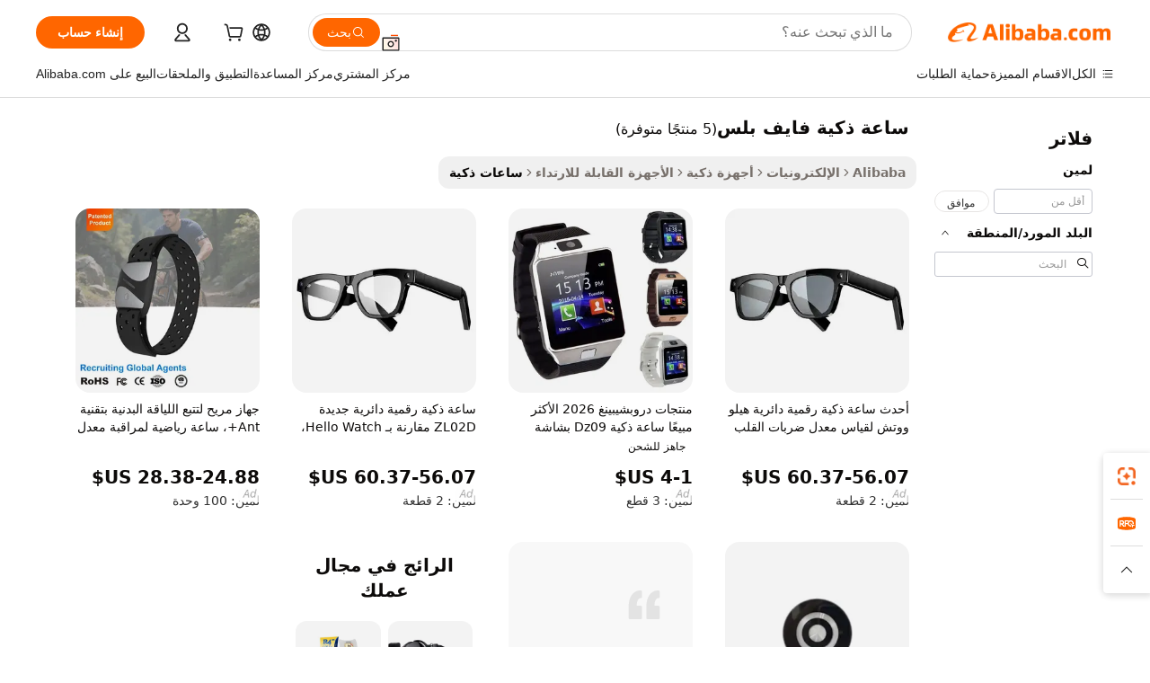

--- FILE ---
content_type: text/html;charset=UTF-8
request_url: https://arabic.alibaba.com/g/vibe-plus-smartwatch_1.html
body_size: 59678
content:

<!-- screen_content -->

    <!-- tangram:5410 begin-->
    <!-- tangram:529998 begin-->

<!DOCTYPE html>
<html lang="ar" dir="rtl">
  <head>
        <script>
      window.__BB = {
        scene: window.__bb_scene || 'traffic-free-goods'
      };
      window.__BB.BB_CWV_IGNORE = {
          lcp_element: ['#icbu-buyer-pc-top-banner'],
          lcp_url: [],
        };
      window._timing = {}
      window._timing.first_start = Date.now();
      window.needLoginInspiration = Boolean(false);
      // 变量用于标记页面首次可见时间
      let firstVisibleTime = null;
      if (typeof document.hidden !== 'undefined') {
        // 页面首次加载时直接统计
        if (!document.hidden) {
          firstVisibleTime = Date.now();
          window.__BB_timex = 1
        } else {
          // 页面不可见时监听 visibilitychange 事件
          document.addEventListener('visibilitychange', () => {
            if (!document.hidden) {
              firstVisibleTime = Date.now();
              window.__BB_timex = firstVisibleTime - window.performance.timing.navigationStart
              window.__BB.firstVisibleTime = window.__BB_timex
              console.log("Page became visible after "+ window.__BB_timex + " ms");
            }
          }, { once: true });  // 确保只触发一次
        }
      } else {
        console.warn('Page Visibility API is not supported in this browser.');
      }
    </script>
        <meta name="data-spm" content="a2700">
        <meta name="aplus-xplug" content="NONE">
        <meta name="aplus-icbu-disable-umid" content="1">
        <meta name="google-translate-customization" content="9de59014edaf3b99-22e1cf3b5ca21786-g00bb439a5e9e5f8f-f">
    <meta name="yandex-verification" content="25a76ba8e4443bb3" />
    <meta name="msvalidate.01" content="E3FBF0E89B724C30844BF17C59608E8F" />
    <meta name="viewport" content="width=device-width, initial-scale=1.0, maximum-scale=5.0, user-scalable=yes">
        <link rel="preconnect" href="https://s.alicdn.com/" crossorigin>
    <link rel="dns-prefetch" href="https://s.alicdn.com">
                        <link rel="preload" href="" as="image">
        <link rel="preload" href="https://s.alicdn.com/@g/alilog/??aplus_plugin_icbufront/index.js,mlog/aplus_v2.js" as="script">
        <link rel="preload" href="https://s.alicdn.com/@img/imgextra/i2/O1CN0153JdbU26g4bILVOyC_!!6000000007690-2-tps-418-58.png" as="image">
        <script>
            window.__APLUS_ABRATE__ = {
        perf_group: 'control',
        scene: "traffic-free-goods",
      };
    </script>
    <meta name="aplus-mmstat-timeout" content="15000">
        <meta content="text/html; charset=utf-8" http-equiv="Content-Type">
          <title>ساعة ذكية فايف بلس الحديثة للياقة والصحة - Alibaba.com</title>
      <meta name="keywords" content="vibe lure,soft vibe lures,vibe 7 pro">
      <meta name="description" content="اكتشف ساعة ذكية فايف بلس التي تمثل جوهر تقنية اللياقة البدنية الحديثة واعثر على صفقات رائعة على Alibaba.com. اعرف المزيد حول ساعة ذكية فايف بلس وجني الفوائد.">
            <meta name="pagetiming-rate" content="9">
      <meta name="pagetiming-resource-rate" content="4">
                    <link rel="canonical" href="https://arabic.alibaba.com/g/vibe-plus-smartwatch.html">
                              <link rel="alternate" hreflang="fr" href="https://french.alibaba.com/g/vibe-plus-smartwatch.html">
                  <link rel="alternate" hreflang="de" href="https://german.alibaba.com/g/vibe-plus-smartwatch.html">
                  <link rel="alternate" hreflang="pt" href="https://portuguese.alibaba.com/g/vibe-plus-smartwatch.html">
                  <link rel="alternate" hreflang="it" href="https://italian.alibaba.com/g/vibe-plus-smartwatch.html">
                  <link rel="alternate" hreflang="es" href="https://spanish.alibaba.com/g/vibe-plus-smartwatch.html">
                  <link rel="alternate" hreflang="ru" href="https://russian.alibaba.com/g/vibe-plus-smartwatch.html">
                  <link rel="alternate" hreflang="ko" href="https://korean.alibaba.com/g/vibe-plus-smartwatch.html">
                  <link rel="alternate" hreflang="ar" href="https://arabic.alibaba.com/g/vibe-plus-smartwatch.html">
                  <link rel="alternate" hreflang="ja" href="https://japanese.alibaba.com/g/vibe-plus-smartwatch.html">
                  <link rel="alternate" hreflang="tr" href="https://turkish.alibaba.com/g/vibe-plus-smartwatch.html">
                  <link rel="alternate" hreflang="th" href="https://thai.alibaba.com/g/vibe-plus-smartwatch.html">
                  <link rel="alternate" hreflang="vi" href="https://vietnamese.alibaba.com/g/vibe-plus-smartwatch.html">
                  <link rel="alternate" hreflang="nl" href="https://dutch.alibaba.com/g/vibe-plus-smartwatch.html">
                  <link rel="alternate" hreflang="he" href="https://hebrew.alibaba.com/g/vibe-plus-smartwatch.html">
                  <link rel="alternate" hreflang="id" href="https://indonesian.alibaba.com/g/vibe-plus-smartwatch.html">
                  <link rel="alternate" hreflang="hi" href="https://hindi.alibaba.com/g/vibe-plus-smartwatch.html">
                  <link rel="alternate" hreflang="en" href="https://www.alibaba.com/showroom/vibe-plus-smartwatch.html">
                  <link rel="alternate" hreflang="zh" href="https://chinese.alibaba.com/g/vibe-plus-smartwatch.html">
                  <link rel="alternate" hreflang="x-default" href="https://www.alibaba.com/showroom/vibe-plus-smartwatch.html">
                                        <script>
      // Aplus 配置自动打点
      var queue = window.goldlog_queue || (window.goldlog_queue = []);
      var tags = ["button", "a", "div", "span", "i", "svg", "input", "li", "tr"];
      queue.push(
        {
          action: 'goldlog.appendMetaInfo',
          arguments: [
            'aplus-auto-exp',
            [
              {
                logkey: '/sc.ug_msite.new_product_exp',
                cssSelector: '[data-spm-exp]',
                props: ["data-spm-exp"],
              },
              {
                logkey: '/sc.ug_pc.seolist_product_exp',
                cssSelector: '.traffic-card-gallery',
                props: ["data-spm-exp"],
              }
            ]
          ]
        }
      )
      queue.push({
        action: 'goldlog.setMetaInfo',
        arguments: ['aplus-auto-clk', JSON.stringify(tags.map(tag =>({
          "logkey": "/sc.ug_msite.new_product_clk",
          tag,
          "filter": "data-spm-clk",
          "props": ["data-spm-clk"]
        })))],
      });
    </script>
  </head>
  <div id="icbu-header"><div id="the-new-header" data-version="4.4.0" data-tnh-auto-exp="tnh-expose" data-scenes="search-products" style="position: relative;background-color: #fff;border-bottom: 1px solid #ddd;box-sizing: border-box; font-family:Inter,SF Pro Text,Roboto,Helvetica Neue,Helvetica,Tahoma,Arial,PingFang SC,Microsoft YaHei;"><div style="display: flex;align-items:center;height: 72px;min-width: 1200px;max-width: 1580px;margin: 0 auto;padding: 0 40px;box-sizing: border-box;"><img style="height: 29px; width: 209px;" src="https://s.alicdn.com/@img/imgextra/i2/O1CN0153JdbU26g4bILVOyC_!!6000000007690-2-tps-418-58.png" alt="" /></div><div style="min-width: 1200px;max-width: 1580px;margin: 0 auto;overflow: hidden;font-size: 14px;display: flex;justify-content: space-between;padding: 0 40px;box-sizing: border-box;"><div style="display: flex; align-items: center; justify-content: space-between"><div style="position: relative; height: 36px; padding: 0 28px 0 20px">All categories</div><div style="position: relative; height: 36px; padding-right: 28px">Featured selections</div><div style="position: relative; height: 36px">Trade Assurance</div></div><div style="display: flex; align-items: center; justify-content: space-between"><div style="position: relative; height: 36px; padding-right: 28px">Buyer Central</div><div style="position: relative; height: 36px; padding-right: 28px">Help Center</div><div style="position: relative; height: 36px; padding-right: 28px">Get the app</div><div style="position: relative; height: 36px">Become a supplier</div></div></div></div></div></div>
  <body data-spm="7724857" style="min-height: calc(100vh + 1px)"><script 
id="beacon-aplus"   
src="//s.alicdn.com/@g/alilog/??aplus_plugin_icbufront/index.js,mlog/aplus_v2.js"
exparams="aplus=async&userid=&aplus&ali_beacon_id=&ali_apache_id=&ali_apache_track=&ali_apache_tracktmp=&eagleeye_traceid=2101f3d617689721308583208e12fb&ip=52%2e15%2e254%2e36&dmtrack_c={ali%5fresin%5ftrace%3dse%5frst%3dnull%7csp%5fviewtype%3dY%7cset%3d3%7cser%3d1007%7cpageId%3d088771aea2464043bf817de8da567ba0%7cm%5fpageid%3dnull%7cpvmi%3d7628ffc086314eff8ab42352adbad473%7csek%5fsepd%3d%25D8%25B3%25D8%25A7%25D8%25B9%25D8%25A9%2b%25D8%25B0%25D9%2583%25D9%258A%25D8%25A9%2b%25D9%2581%25D8%25A7%25D9%258A%25D9%2581%2b%25D8%25A8%25D9%2584%25D8%25B3%7csek%3dvibe%2bplus%2bsmartwatch%7cse%5fpn%3d1%7cp4pid%3dce78004a%2d675f%2d492f%2d9649%2d083acd49bdf8%7csclkid%3dnull%7cforecast%5fpost%5fcate%3dnull%7cseo%5fnew%5fuser%5fflag%3dfalse%7ccategoryId%3d127684037%7cseo%5fsearch%5fmodel%5fupgrade%5fv2%3d2025070801%7cseo%5fmodule%5fcard%5f20240624%3d202406242%7clong%5ftext%5fgoogle%5ftranslate%5fv2%3d2407142%7cseo%5fcontent%5ftd%5fbottom%5ftext%5fupdate%5fkey%3d2025070801%7cseo%5fsearch%5fmodel%5fupgrade%5fv3%3d2025072201%7cseo%5fsearch%5fmodel%5fmulti%5fupgrade%5fv3%3d2025081101%7cdamo%5falt%5freplace%3dnull%7cwap%5fcross%3d2007659%7cwap%5fcs%5faction%3d2005494%7cAPP%5fVisitor%5fActive%3d26705%7cseo%5fshowroom%5fgoods%5fmix%3d2005244%7cseo%5fdefault%5fcached%5flong%5ftext%5ffrom%5fnew%5fkeyword%5fstep%3d2024122502%7cshowroom%5fgeneral%5ftemplate%3d2005292%7cshowroom%5freview%3d20230308%7cwap%5fcs%5ftext%3dnull%7cstructured%5fdata%3d2025052702%7cseo%5fmulti%5fstyle%5ftext%5fupdate%3d2511182%7cpc%5fnew%5fheader%3dnull%7cseo%5fmeta%5fcate%5ftemplate%5fv1%3d2025042401%7cseo%5fmeta%5ftd%5fsearch%5fkeyword%5fstep%5fv1%3d2025040999%7cshowroom%5fft%5flong%5ftext%5fbaks%3d80802%7cAPP%5fGrowing%5fBuyer%5fHigh%5fIntent%5fActive%3d25488%7cshowroom%5fpc%5fv2019%3d2104%7cAPP%5fProspecting%5fBuyer%3d26708%7ccache%5fcontrol%3d2481986%7cAPP%5fChurned%5fCore%5fBuyer%3d25463%7cseo%5fdefault%5fcached%5flong%5ftext%5fstep%3d24110802%7camp%5flighthouse%5fscore%5fimage%3d19657%7cseo%5fft%5ftranslate%5fgemini%3d25012003%7cwap%5fnode%5fssr%3d2015725%7cdataphant%5fopen%3d27030%7clongtext%5fmulti%5fstyle%5fexpand%5frussian%3d2510142%7cseo%5flongtext%5fgoogle%5fdata%5fsection%3d25021702%7cindustry%5fpopular%5ffloor%3dnull%7cwap%5fad%5fgoods%5fproduct%5finterval%3dnull%7cseo%5fgoods%5fbootom%5fwholesale%5flink%3dnull%7cseo%5fmiddle%5fwholesale%5flink%3d2486164%7cseo%5fkeyword%5faatest%3d4%7cft%5flong%5ftext%5fenpand%5fstep2%3d121602%7cseo%5fft%5flongtext%5fexpand%5fstep3%3d25012102%7cseo%5fwap%5fheadercard%3d2006288%7cAPP%5fChurned%5fInactive%5fVisitor%3d25497%7cAPP%5fGrowing%5fBuyer%5fHigh%5fIntent%5fInactive%3d25481%7cseo%5fmeta%5ftd%5fmulti%5fkey%3d2025061801%7ctop%5frecommend%5f20250120%3d202501201%7clongtext%5fmulti%5fstyle%5fexpand%5ffrench%5fcopy%3d25091802%7clongtext%5fmulti%5fstyle%5fexpand%5ffrench%5fcopy%5fcopy%3d25092502%7clong%5ftext%5fpaa%3d220901%7cseo%5ffloor%5fexp%3dnull%7cseo%5fshowroom%5falgo%5flink%3d17764%7cseo%5fmeta%5ftd%5faib%5fgeneral%5fkey%3d2025091900%7ccountry%5findustry%3d202311033%7cpc%5ffree%5fswitchtosearch%3d2020529%7cshowroom%5fft%5flong%5ftext%5fenpand%5fstep1%3d101102%7cseo%5fshowroom%5fnorel%3dnull%7cplp%5fstyle%5f25%5fpc%3d202505222%7cseo%5fggs%5flayer%3d10010%7cquery%5fmutil%5flang%5ftranslate%3d2025060300%7cAPP%5fChurned%5fBuyer%3d25468%7cstream%5frender%5fperf%5fopt%3d2309181%7cwap%5fgoods%3d2007383%7cseo%5fshowroom%5fsimilar%5f20240614%3d202406142%7cchinese%5fopen%3d6307%7cquery%5fgpt%5ftranslate%3d20240820%7cad%5fproduct%5finterval%3dnull%7camp%5fto%5fpwa%3d2007359%7cplp%5faib%5fmulti%5fai%5fmeta%3d20250401%7cwap%5fsupplier%5fcontent%3dnull%7cpc%5ffree%5frefactoring%3d20220315%7csso%5foem%5ffloor%3d30031%7cAPP%5fGrowing%5fBuyer%5fInactive%3d25476%7cseo%5fpc%5fnew%5fview%5f20240807%3d202408072%7cseo%5fbottom%5ftext%5fentity%5fkey%5fcopy%3d2025062400%7cstream%5frender%3d433763%7cseo%5fmodule%5fcard%5f20240424%3d202404241%7cseo%5ftitle%5freplace%5f20191226%3d5841%7clongtext%5fmulti%5fstyle%5fexpand%3d25090802%7cgoogleweblight%3d6516%7clighthouse%5fbase64%3d2005760%7cAPP%5fProspecting%5fBuyer%5fActive%3d26719%7cad%5fgoods%5fproduct%5finterval%3dnull%7cseo%5fbottom%5fdeep%5fextend%5fkw%5fkey%3d2025071101%7clongtext%5fmulti%5fstyle%5fexpand%5fturkish%3d25102801%7cilink%5fuv%3d20240911%7cwap%5flist%5fwakeup%3d2005832%7ctpp%5fcrosslink%5fpc%3d20205311%7cseo%5ftop%5fbooth%3d18501%7cAPP%5fGrowing%5fBuyer%5fLess%5fActive%3d25472%7cseo%5fsearch%5fmodel%5fupgrade%5frank%3d2025092401%7cgoodslayer%3d7977%7cft%5flong%5ftext%5ftranslate%5fexpand%5fstep1%3d24110802%7cseo%5fheaderstyle%5ftraffic%5fkey%5fv1%3d2025072100%7ccrosslink%5fswitch%3d2008141%7cp4p%5foutline%3d20240328%7cseo%5fmeta%5ftd%5faib%5fv2%5fkey%3d2025091801%7crts%5fmulti%3d2008404%7cseo%5fad%5foptimization%5fkey%5fv2%3d2025072300%7cAPP%5fVisitor%5fLess%5fActive%3d26698%7cseo%5fsearch%5franker%5fid%3d2025112400%7cplp%5fstyle%5f25%3d202505192%7ccdn%5fvm%3d2007368%7cwap%5fad%5fproduct%5finterval%3dnull%7cseo%5fsearch%5fmodel%5fmulti%5fupgrade%5frank%3d2025092401%7cpc%5fcard%5fshare%3d2025081201%7cAPP%5fGrowing%5fBuyer%5fHigh%5fIntent%5fLess%5fActive%3d25480%7cgoods%5ftitle%5fsubstitute%3d9617%7cwap%5fscreen%5fexp%3d2025081400%7creact%5fheader%5ftest%3d202502182%7cpc%5fcs%5fcolor%3dnull%7cshowroom%5fft%5flong%5ftext%5ftest%3d72502%7cone%5ftap%5flogin%5fABTest%3d202308153%7cseo%5fhyh%5fshow%5ftags%3dnull%7cplp%5fstructured%5fdata%3d2508182%7cguide%5fdelete%3d2008526%7cseo%5findustry%5ftemplate%3dnull%7cseo%5fmeta%5ftd%5fmulti%5fes%5fkey%3d2025073101%7cseo%5fshowroom%5fdata%5fmix%3d19888%7csso%5ftop%5franking%5ffloor%3d20031%7cseo%5ftd%5fdeep%5fupgrade%5fkey%5fv3%3d2025081101%7cwap%5fue%5fone%3d2025111401%7cshowroom%5fto%5frts%5flink%3d2008480%7ccountrysearch%5ftest%3dnull%7cshowroom%5flist%5fnew%5farrival%3d2811002%7cchannel%5famp%5fto%5fpwa%3d2008435%7cseo%5fmulti%5fstyles%5flong%5ftext%3d2503172%7cseo%5fmeta%5ftext%5fmutli%5fcate%5ftemplate%5fv1%3d2025080800%7cseo%5fdefault%5fcached%5fmutil%5flong%5ftext%5fstep%3d24110436%7cseo%5faction%5fpoint%5ftype%3d22823%7cseo%5faib%5ftd%5flaunch%5f20240828%5fcopy%3d202408282%7cseo%5fshowroom%5fwholesale%5flink%3dnull%7cseo%5fperf%5fimprove%3d2023999%7cseo%5fwap%5flist%5fbounce%5f01%3d2063%7cseo%5fwap%5flist%5fbounce%5f02%3d2128%7cAPP%5fGrowing%5fBuyer%5fActive%3d25492%7cvideolayer%3dnull%7cvideo%5fplay%3dnull%7cAPP%5fChurned%5fMember%5fInactive%3d25501%7cseo%5fgoogle%5fnew%5fstruct%3d438326%7cicbu%5falgo%5fp4p%5fseo%5fad%3d2025072300%7ctpp%5ftrace%3dseoKeyword%2dseoKeyword%5fv3%2dbase%2dORIGINAL}&pageid=340ffe242101ec461768972130&hn=ensearchweb033001236070%2erg%2dus%2deast%2eus44&asid=AQAAAABiX3BpwJb2XAAAAADjOjZ65i9qoA==&treq=&tres=" async>
</script>
                        <!-- tangram:7430 begin-->
 <style>
   .traffic-card-gallery {display: flex;position: relative;flex-direction: column;justify-content: flex-start;border-radius: 0.5rem;background-color: #fff;padding: 0.5rem 0.5rem 1rem;overflow: hidden;font-size: 0.75rem;line-height: 1rem;}
   .product-price {
     b {
       font-size: 22px;
     }
   }
 </style>
<!-- tangram:7430 end-->
            <style>.component-left-filter-callback{display:flex;position:relative;margin-top:10px;height:1200px}.component-left-filter-callback img{width:200px}.component-left-filter-callback i{position:absolute;top:5%;left:50%}.related-search-wrapper{padding:.5rem;--tw-bg-opacity: 1;background-color:#fff;background-color:rgba(255,255,255,var(--tw-bg-opacity, 1));border-width:1px;border-color:var(--input)}.related-search-wrapper .related-search-box{margin:12px 16px}.related-search-wrapper .related-search-box .related-search-title{display:inline;float:start;color:#666;word-wrap:break-word;margin-right:12px;width:13%}.related-search-wrapper .related-search-box .related-search-content{display:flex;flex-wrap:wrap}.related-search-wrapper .related-search-box .related-search-content .related-search-link{margin-right:12px;width:23%;overflow:hidden;color:#666;text-overflow:ellipsis;white-space:nowrap}.product-title img{margin-right:.5rem;display:inline-block;height:1rem;vertical-align:sub}.product-price b{font-size:22px}.similar-icon{position:absolute;bottom:12px;z-index:2;right:12px}.rfq-card{display:inline-block;position:relative;box-sizing:border-box;margin-bottom:36px}.rfq-card .rfq-card-content{display:flex;position:relative;flex-direction:column;align-items:flex-start;background-size:cover;background-color:#fff;padding:12px;width:100%;height:100%}.rfq-card .rfq-card-content .rfq-card-icon{margin-top:50px}.rfq-card .rfq-card-content .rfq-card-icon img{width:45px}.rfq-card .rfq-card-content .rfq-card-top-title{margin-top:14px;color:#222;font-weight:400;font-size:16px}.rfq-card .rfq-card-content .rfq-card-title{margin-top:24px;color:#333;font-weight:800;font-size:20px}.rfq-card .rfq-card-content .rfq-card-input-box{margin-top:24px;width:100%}.rfq-card .rfq-card-content .rfq-card-input-box textarea{box-sizing:border-box;border:1px solid #ddd;border-radius:4px;background-color:#fff;padding:9px 12px;width:100%;height:88px;resize:none;color:#666;font-weight:400;font-size:13px;font-family:inherit}.rfq-card .rfq-card-content .rfq-card-button{margin-top:24px;border:1px solid #666;border-radius:16px;background-color:#fff;width:67%;color:#000;font-weight:700;font-size:14px;line-height:30px;text-align:center}[data-modulename^=ProductList-] div{contain-intrinsic-size:auto 500px}.traffic-card-gallery:hover{--tw-shadow: 0px 2px 6px 2px rgba(0,0,0,.12157);--tw-shadow-colored: 0px 2px 6px 2px var(--tw-shadow-color);box-shadow:0 0 #0000,0 0 #0000,0 2px 6px 2px #0000001f;box-shadow:var(--tw-ring-offset-shadow, 0 0 rgba(0,0,0,0)),var(--tw-ring-shadow, 0 0 rgba(0,0,0,0)),var(--tw-shadow);z-index:10}.traffic-card-gallery{position:relative;display:flex;flex-direction:column;justify-content:flex-start;overflow:hidden;border-radius:.75rem;--tw-bg-opacity: 1;background-color:#fff;background-color:rgba(255,255,255,var(--tw-bg-opacity, 1));padding:.5rem;font-size:.75rem;line-height:1rem}.traffic-card-list{position:relative;display:flex;height:292px;flex-direction:row;justify-content:flex-start;overflow:hidden;border-bottom-width:1px;--tw-bg-opacity: 1;background-color:#fff;background-color:rgba(255,255,255,var(--tw-bg-opacity, 1));padding:1rem;font-size:.75rem;line-height:1rem}.traffic-card-g-industry:hover{--tw-shadow: 0 0 10px rgba(0,0,0,.1);--tw-shadow-colored: 0 0 10px var(--tw-shadow-color);box-shadow:0 0 #0000,0 0 #0000,0 0 10px #0000001a;box-shadow:var(--tw-ring-offset-shadow, 0 0 rgba(0,0,0,0)),var(--tw-ring-shadow, 0 0 rgba(0,0,0,0)),var(--tw-shadow)}.traffic-card-g-industry{position:relative;border-radius:var(--radius);--tw-bg-opacity: 1;background-color:#fff;background-color:rgba(255,255,255,var(--tw-bg-opacity, 1));padding:1.25rem .75rem .75rem;font-size:.875rem;line-height:1.25rem}.module-filter-section-wrapper{max-height:none!important;overflow-x:hidden}*,:before,:after{--tw-border-spacing-x: 0;--tw-border-spacing-y: 0;--tw-translate-x: 0;--tw-translate-y: 0;--tw-rotate: 0;--tw-skew-x: 0;--tw-skew-y: 0;--tw-scale-x: 1;--tw-scale-y: 1;--tw-pan-x: ;--tw-pan-y: ;--tw-pinch-zoom: ;--tw-scroll-snap-strictness: proximity;--tw-gradient-from-position: ;--tw-gradient-via-position: ;--tw-gradient-to-position: ;--tw-ordinal: ;--tw-slashed-zero: ;--tw-numeric-figure: ;--tw-numeric-spacing: ;--tw-numeric-fraction: ;--tw-ring-inset: ;--tw-ring-offset-width: 0px;--tw-ring-offset-color: #fff;--tw-ring-color: rgba(59, 130, 246, .5);--tw-ring-offset-shadow: 0 0 rgba(0,0,0,0);--tw-ring-shadow: 0 0 rgba(0,0,0,0);--tw-shadow: 0 0 rgba(0,0,0,0);--tw-shadow-colored: 0 0 rgba(0,0,0,0);--tw-blur: ;--tw-brightness: ;--tw-contrast: ;--tw-grayscale: ;--tw-hue-rotate: ;--tw-invert: ;--tw-saturate: ;--tw-sepia: ;--tw-drop-shadow: ;--tw-backdrop-blur: ;--tw-backdrop-brightness: ;--tw-backdrop-contrast: ;--tw-backdrop-grayscale: ;--tw-backdrop-hue-rotate: ;--tw-backdrop-invert: ;--tw-backdrop-opacity: ;--tw-backdrop-saturate: ;--tw-backdrop-sepia: ;--tw-contain-size: ;--tw-contain-layout: ;--tw-contain-paint: ;--tw-contain-style: }::backdrop{--tw-border-spacing-x: 0;--tw-border-spacing-y: 0;--tw-translate-x: 0;--tw-translate-y: 0;--tw-rotate: 0;--tw-skew-x: 0;--tw-skew-y: 0;--tw-scale-x: 1;--tw-scale-y: 1;--tw-pan-x: ;--tw-pan-y: ;--tw-pinch-zoom: ;--tw-scroll-snap-strictness: proximity;--tw-gradient-from-position: ;--tw-gradient-via-position: ;--tw-gradient-to-position: ;--tw-ordinal: ;--tw-slashed-zero: ;--tw-numeric-figure: ;--tw-numeric-spacing: ;--tw-numeric-fraction: ;--tw-ring-inset: ;--tw-ring-offset-width: 0px;--tw-ring-offset-color: #fff;--tw-ring-color: rgba(59, 130, 246, .5);--tw-ring-offset-shadow: 0 0 rgba(0,0,0,0);--tw-ring-shadow: 0 0 rgba(0,0,0,0);--tw-shadow: 0 0 rgba(0,0,0,0);--tw-shadow-colored: 0 0 rgba(0,0,0,0);--tw-blur: ;--tw-brightness: ;--tw-contrast: ;--tw-grayscale: ;--tw-hue-rotate: ;--tw-invert: ;--tw-saturate: ;--tw-sepia: ;--tw-drop-shadow: ;--tw-backdrop-blur: ;--tw-backdrop-brightness: ;--tw-backdrop-contrast: ;--tw-backdrop-grayscale: ;--tw-backdrop-hue-rotate: ;--tw-backdrop-invert: ;--tw-backdrop-opacity: ;--tw-backdrop-saturate: ;--tw-backdrop-sepia: ;--tw-contain-size: ;--tw-contain-layout: ;--tw-contain-paint: ;--tw-contain-style: }*,:before,:after{box-sizing:border-box;border-width:0;border-style:solid;border-color:#e5e7eb}:before,:after{--tw-content: ""}html,:host{line-height:1.5;-webkit-text-size-adjust:100%;-moz-tab-size:4;-o-tab-size:4;tab-size:4;font-family:ui-sans-serif,system-ui,-apple-system,Segoe UI,Roboto,Ubuntu,Cantarell,Noto Sans,sans-serif,"Apple Color Emoji","Segoe UI Emoji",Segoe UI Symbol,"Noto Color Emoji";font-feature-settings:normal;font-variation-settings:normal;-webkit-tap-highlight-color:transparent}body{margin:0;line-height:inherit}hr{height:0;color:inherit;border-top-width:1px}abbr:where([title]){text-decoration:underline;-webkit-text-decoration:underline dotted;text-decoration:underline dotted}h1,h2,h3,h4,h5,h6{font-size:inherit;font-weight:inherit}a{color:inherit;text-decoration:inherit}b,strong{font-weight:bolder}code,kbd,samp,pre{font-family:ui-monospace,SFMono-Regular,Menlo,Monaco,Consolas,Liberation Mono,Courier New,monospace;font-feature-settings:normal;font-variation-settings:normal;font-size:1em}small{font-size:80%}sub,sup{font-size:75%;line-height:0;position:relative;vertical-align:baseline}sub{bottom:-.25em}sup{top:-.5em}table{text-indent:0;border-color:inherit;border-collapse:collapse}button,input,optgroup,select,textarea{font-family:inherit;font-feature-settings:inherit;font-variation-settings:inherit;font-size:100%;font-weight:inherit;line-height:inherit;letter-spacing:inherit;color:inherit;margin:0;padding:0}button,select{text-transform:none}button,input:where([type=button]),input:where([type=reset]),input:where([type=submit]){-webkit-appearance:button;background-color:transparent;background-image:none}:-moz-focusring{outline:auto}:-moz-ui-invalid{box-shadow:none}progress{vertical-align:baseline}::-webkit-inner-spin-button,::-webkit-outer-spin-button{height:auto}[type=search]{-webkit-appearance:textfield;outline-offset:-2px}::-webkit-search-decoration{-webkit-appearance:none}::-webkit-file-upload-button{-webkit-appearance:button;font:inherit}summary{display:list-item}blockquote,dl,dd,h1,h2,h3,h4,h5,h6,hr,figure,p,pre{margin:0}fieldset{margin:0;padding:0}legend{padding:0}ol,ul,menu{list-style:none;margin:0;padding:0}dialog{padding:0}textarea{resize:vertical}input::-moz-placeholder,textarea::-moz-placeholder{opacity:1;color:#9ca3af}input::placeholder,textarea::placeholder{opacity:1;color:#9ca3af}button,[role=button]{cursor:pointer}:disabled{cursor:default}img,svg,video,canvas,audio,iframe,embed,object{display:block;vertical-align:middle}img,video{max-width:100%;height:auto}[hidden]:where(:not([hidden=until-found])){display:none}:root{--background: hsl(0, 0%, 100%);--foreground: hsl(20, 14.3%, 4.1%);--card: hsl(0, 0%, 100%);--card-foreground: hsl(20, 14.3%, 4.1%);--popover: hsl(0, 0%, 100%);--popover-foreground: hsl(20, 14.3%, 4.1%);--primary: hsl(24, 100%, 50%);--primary-foreground: hsl(60, 9.1%, 97.8%);--secondary: hsl(60, 4.8%, 95.9%);--secondary-foreground: #333;--muted: hsl(60, 4.8%, 95.9%);--muted-foreground: hsl(25, 5.3%, 44.7%);--accent: hsl(60, 4.8%, 95.9%);--accent-foreground: hsl(24, 9.8%, 10%);--destructive: hsl(0, 84.2%, 60.2%);--destructive-foreground: hsl(60, 9.1%, 97.8%);--border: hsl(20, 5.9%, 90%);--input: hsl(20, 5.9%, 90%);--ring: hsl(24.6, 95%, 53.1%);--radius: 1rem}.dark{--background: hsl(20, 14.3%, 4.1%);--foreground: hsl(60, 9.1%, 97.8%);--card: hsl(20, 14.3%, 4.1%);--card-foreground: hsl(60, 9.1%, 97.8%);--popover: hsl(20, 14.3%, 4.1%);--popover-foreground: hsl(60, 9.1%, 97.8%);--primary: hsl(20.5, 90.2%, 48.2%);--primary-foreground: hsl(60, 9.1%, 97.8%);--secondary: hsl(12, 6.5%, 15.1%);--secondary-foreground: hsl(60, 9.1%, 97.8%);--muted: hsl(12, 6.5%, 15.1%);--muted-foreground: hsl(24, 5.4%, 63.9%);--accent: hsl(12, 6.5%, 15.1%);--accent-foreground: hsl(60, 9.1%, 97.8%);--destructive: hsl(0, 72.2%, 50.6%);--destructive-foreground: hsl(60, 9.1%, 97.8%);--border: hsl(12, 6.5%, 15.1%);--input: hsl(12, 6.5%, 15.1%);--ring: hsl(20.5, 90.2%, 48.2%)}*{border-color:#e7e5e4;border-color:var(--border)}body{background-color:#fff;background-color:var(--background);color:#0c0a09;color:var(--foreground)}.il-sr-only{position:absolute;width:1px;height:1px;padding:0;margin:-1px;overflow:hidden;clip:rect(0,0,0,0);white-space:nowrap;border-width:0}.il-invisible{visibility:hidden}.il-fixed{position:fixed}.il-absolute{position:absolute}.il-relative{position:relative}.il-sticky{position:sticky}.il-inset-0{inset:0}.il--bottom-12{bottom:-3rem}.il--top-12{top:-3rem}.il-bottom-0{bottom:0}.il-bottom-2{bottom:.5rem}.il-bottom-3{bottom:.75rem}.il-bottom-4{bottom:1rem}.il-end-0{right:0}.il-end-2{right:.5rem}.il-end-3{right:.75rem}.il-end-4{right:1rem}.il-left-0{left:0}.il-left-3{left:.75rem}.il-right-0{right:0}.il-right-2{right:.5rem}.il-right-3{right:.75rem}.il-start-0{left:0}.il-start-1\/2{left:50%}.il-start-2{left:.5rem}.il-start-3{left:.75rem}.il-start-\[50\%\]{left:50%}.il-top-0{top:0}.il-top-1\/2{top:50%}.il-top-16{top:4rem}.il-top-4{top:1rem}.il-top-\[50\%\]{top:50%}.il-z-10{z-index:10}.il-z-50{z-index:50}.il-z-\[9999\]{z-index:9999}.il-col-span-4{grid-column:span 4 / span 4}.il-m-0{margin:0}.il-m-3{margin:.75rem}.il-m-auto{margin:auto}.il-mx-auto{margin-left:auto;margin-right:auto}.il-my-3{margin-top:.75rem;margin-bottom:.75rem}.il-my-5{margin-top:1.25rem;margin-bottom:1.25rem}.il-my-auto{margin-top:auto;margin-bottom:auto}.\!il-mb-4{margin-bottom:1rem!important}.il--mt-4{margin-top:-1rem}.il-mb-0{margin-bottom:0}.il-mb-1{margin-bottom:.25rem}.il-mb-2{margin-bottom:.5rem}.il-mb-3{margin-bottom:.75rem}.il-mb-4{margin-bottom:1rem}.il-mb-5{margin-bottom:1.25rem}.il-mb-6{margin-bottom:1.5rem}.il-mb-8{margin-bottom:2rem}.il-mb-\[-0\.75rem\]{margin-bottom:-.75rem}.il-mb-\[0\.125rem\]{margin-bottom:.125rem}.il-me-1{margin-right:.25rem}.il-me-2{margin-right:.5rem}.il-me-3{margin-right:.75rem}.il-me-auto{margin-right:auto}.il-mr-1{margin-right:.25rem}.il-mr-2{margin-right:.5rem}.il-ms-1{margin-left:.25rem}.il-ms-4{margin-left:1rem}.il-ms-5{margin-left:1.25rem}.il-ms-8{margin-left:2rem}.il-ms-\[\.375rem\]{margin-left:.375rem}.il-ms-auto{margin-left:auto}.il-mt-0{margin-top:0}.il-mt-0\.5{margin-top:.125rem}.il-mt-1{margin-top:.25rem}.il-mt-2{margin-top:.5rem}.il-mt-3{margin-top:.75rem}.il-mt-4{margin-top:1rem}.il-mt-6{margin-top:1.5rem}.il-line-clamp-1{overflow:hidden;display:-webkit-box;-webkit-box-orient:vertical;-webkit-line-clamp:1}.il-line-clamp-2{overflow:hidden;display:-webkit-box;-webkit-box-orient:vertical;-webkit-line-clamp:2}.il-line-clamp-6{overflow:hidden;display:-webkit-box;-webkit-box-orient:vertical;-webkit-line-clamp:6}.il-inline-block{display:inline-block}.il-inline{display:inline}.il-flex{display:flex}.il-inline-flex{display:inline-flex}.il-grid{display:grid}.il-aspect-square{aspect-ratio:1 / 1}.il-size-5{width:1.25rem;height:1.25rem}.il-h-1{height:.25rem}.il-h-10{height:2.5rem}.il-h-11{height:2.75rem}.il-h-20{height:5rem}.il-h-24{height:6rem}.il-h-3\.5{height:.875rem}.il-h-4{height:1rem}.il-h-40{height:10rem}.il-h-6{height:1.5rem}.il-h-8{height:2rem}.il-h-9{height:2.25rem}.il-h-\[150px\]{height:150px}.il-h-\[152px\]{height:152px}.il-h-\[18\.25rem\]{height:18.25rem}.il-h-\[292px\]{height:292px}.il-h-\[600px\]{height:600px}.il-h-auto{height:auto}.il-h-fit{height:-moz-fit-content;height:fit-content}.il-h-full{height:100%}.il-h-screen{height:100vh}.il-max-h-\[100vh\]{max-height:100vh}.il-w-1\/2{width:50%}.il-w-10{width:2.5rem}.il-w-10\/12{width:83.333333%}.il-w-4{width:1rem}.il-w-6{width:1.5rem}.il-w-64{width:16rem}.il-w-7\/12{width:58.333333%}.il-w-72{width:18rem}.il-w-8{width:2rem}.il-w-8\/12{width:66.666667%}.il-w-9{width:2.25rem}.il-w-9\/12{width:75%}.il-w-\[200px\]{width:200px}.il-w-\[84px\]{width:84px}.il-w-fit{width:-moz-fit-content;width:fit-content}.il-w-full{width:100%}.il-w-screen{width:100vw}.il-min-w-0{min-width:0px}.il-min-w-3{min-width:.75rem}.il-min-w-\[1200px\]{min-width:1200px}.il-max-w-\[1000px\]{max-width:1000px}.il-max-w-\[1580px\]{max-width:1580px}.il-max-w-full{max-width:100%}.il-max-w-lg{max-width:32rem}.il-flex-1{flex:1 1 0%}.il-flex-shrink-0,.il-shrink-0{flex-shrink:0}.il-flex-grow-0,.il-grow-0{flex-grow:0}.il-basis-24{flex-basis:6rem}.il-basis-full{flex-basis:100%}.il-origin-\[--radix-tooltip-content-transform-origin\]{transform-origin:var(--radix-tooltip-content-transform-origin)}.il--translate-x-1\/2{--tw-translate-x: -50%;transform:translate(-50%,var(--tw-translate-y)) rotate(var(--tw-rotate)) skew(var(--tw-skew-x)) skewY(var(--tw-skew-y)) scaleX(var(--tw-scale-x)) scaleY(var(--tw-scale-y));transform:translate(var(--tw-translate-x),var(--tw-translate-y)) rotate(var(--tw-rotate)) skew(var(--tw-skew-x)) skewY(var(--tw-skew-y)) scaleX(var(--tw-scale-x)) scaleY(var(--tw-scale-y))}.il--translate-y-1\/2{--tw-translate-y: -50%;transform:translate(var(--tw-translate-x),-50%) rotate(var(--tw-rotate)) skew(var(--tw-skew-x)) skewY(var(--tw-skew-y)) scaleX(var(--tw-scale-x)) scaleY(var(--tw-scale-y));transform:translate(var(--tw-translate-x),var(--tw-translate-y)) rotate(var(--tw-rotate)) skew(var(--tw-skew-x)) skewY(var(--tw-skew-y)) scaleX(var(--tw-scale-x)) scaleY(var(--tw-scale-y))}.il-translate-x-\[-50\%\]{--tw-translate-x: -50%;transform:translate(-50%,var(--tw-translate-y)) rotate(var(--tw-rotate)) skew(var(--tw-skew-x)) skewY(var(--tw-skew-y)) scaleX(var(--tw-scale-x)) scaleY(var(--tw-scale-y));transform:translate(var(--tw-translate-x),var(--tw-translate-y)) rotate(var(--tw-rotate)) skew(var(--tw-skew-x)) skewY(var(--tw-skew-y)) scaleX(var(--tw-scale-x)) scaleY(var(--tw-scale-y))}.il-translate-y-\[-50\%\]{--tw-translate-y: -50%;transform:translate(var(--tw-translate-x),-50%) rotate(var(--tw-rotate)) skew(var(--tw-skew-x)) skewY(var(--tw-skew-y)) scaleX(var(--tw-scale-x)) scaleY(var(--tw-scale-y));transform:translate(var(--tw-translate-x),var(--tw-translate-y)) rotate(var(--tw-rotate)) skew(var(--tw-skew-x)) skewY(var(--tw-skew-y)) scaleX(var(--tw-scale-x)) scaleY(var(--tw-scale-y))}.il-rotate-90{--tw-rotate: 90deg;transform:translate(var(--tw-translate-x),var(--tw-translate-y)) rotate(90deg) skew(var(--tw-skew-x)) skewY(var(--tw-skew-y)) scaleX(var(--tw-scale-x)) scaleY(var(--tw-scale-y));transform:translate(var(--tw-translate-x),var(--tw-translate-y)) rotate(var(--tw-rotate)) skew(var(--tw-skew-x)) skewY(var(--tw-skew-y)) scaleX(var(--tw-scale-x)) scaleY(var(--tw-scale-y))}@keyframes il-pulse{50%{opacity:.5}}.il-animate-pulse{animation:il-pulse 2s cubic-bezier(.4,0,.6,1) infinite}@keyframes il-spin{to{transform:rotate(360deg)}}.il-animate-spin{animation:il-spin 1s linear infinite}.il-cursor-pointer{cursor:pointer}.il-list-disc{list-style-type:disc}.il-grid-cols-2{grid-template-columns:repeat(2,minmax(0,1fr))}.il-grid-cols-4{grid-template-columns:repeat(4,minmax(0,1fr))}.il-flex-row{flex-direction:row}.il-flex-col{flex-direction:column}.il-flex-col-reverse{flex-direction:column-reverse}.il-flex-wrap{flex-wrap:wrap}.il-flex-nowrap{flex-wrap:nowrap}.il-items-start{align-items:flex-start}.il-items-center{align-items:center}.il-items-baseline{align-items:baseline}.il-justify-start{justify-content:flex-start}.il-justify-end{justify-content:flex-end}.il-justify-center{justify-content:center}.il-justify-between{justify-content:space-between}.il-gap-1{gap:.25rem}.il-gap-1\.5{gap:.375rem}.il-gap-10{gap:2.5rem}.il-gap-2{gap:.5rem}.il-gap-3{gap:.75rem}.il-gap-4{gap:1rem}.il-gap-8{gap:2rem}.il-gap-\[\.0938rem\]{gap:.0938rem}.il-gap-\[\.375rem\]{gap:.375rem}.il-gap-\[0\.125rem\]{gap:.125rem}.\!il-gap-x-5{-moz-column-gap:1.25rem!important;column-gap:1.25rem!important}.\!il-gap-y-5{row-gap:1.25rem!important}.il-space-y-1\.5>:not([hidden])~:not([hidden]){--tw-space-y-reverse: 0;margin-top:calc(.375rem * (1 - var(--tw-space-y-reverse)));margin-top:.375rem;margin-top:calc(.375rem * calc(1 - var(--tw-space-y-reverse)));margin-bottom:0rem;margin-bottom:calc(.375rem * var(--tw-space-y-reverse))}.il-space-y-4>:not([hidden])~:not([hidden]){--tw-space-y-reverse: 0;margin-top:calc(1rem * (1 - var(--tw-space-y-reverse)));margin-top:1rem;margin-top:calc(1rem * calc(1 - var(--tw-space-y-reverse)));margin-bottom:0rem;margin-bottom:calc(1rem * var(--tw-space-y-reverse))}.il-overflow-hidden{overflow:hidden}.il-overflow-y-auto{overflow-y:auto}.il-overflow-y-scroll{overflow-y:scroll}.il-truncate{overflow:hidden;text-overflow:ellipsis;white-space:nowrap}.il-text-ellipsis{text-overflow:ellipsis}.il-whitespace-normal{white-space:normal}.il-whitespace-nowrap{white-space:nowrap}.il-break-normal{word-wrap:normal;word-break:normal}.il-break-words{word-wrap:break-word}.il-break-all{word-break:break-all}.il-rounded{border-radius:.25rem}.il-rounded-2xl{border-radius:1rem}.il-rounded-\[0\.5rem\]{border-radius:.5rem}.il-rounded-\[1\.25rem\]{border-radius:1.25rem}.il-rounded-full{border-radius:9999px}.il-rounded-lg{border-radius:1rem;border-radius:var(--radius)}.il-rounded-md{border-radius:calc(1rem - 2px);border-radius:calc(var(--radius) - 2px)}.il-rounded-sm{border-radius:calc(1rem - 4px);border-radius:calc(var(--radius) - 4px)}.il-rounded-xl{border-radius:.75rem}.il-border,.il-border-\[1px\]{border-width:1px}.il-border-b,.il-border-b-\[1px\]{border-bottom-width:1px}.il-border-solid{border-style:solid}.il-border-none{border-style:none}.il-border-\[\#222\]{--tw-border-opacity: 1;border-color:#222;border-color:rgba(34,34,34,var(--tw-border-opacity, 1))}.il-border-\[\#DDD\]{--tw-border-opacity: 1;border-color:#ddd;border-color:rgba(221,221,221,var(--tw-border-opacity, 1))}.il-border-foreground{border-color:#0c0a09;border-color:var(--foreground)}.il-border-input{border-color:#e7e5e4;border-color:var(--input)}.il-bg-\[\#F8F8F8\]{--tw-bg-opacity: 1;background-color:#f8f8f8;background-color:rgba(248,248,248,var(--tw-bg-opacity, 1))}.il-bg-\[\#d9d9d963\]{background-color:#d9d9d963}.il-bg-accent{background-color:#f5f5f4;background-color:var(--accent)}.il-bg-background{background-color:#fff;background-color:var(--background)}.il-bg-black{--tw-bg-opacity: 1;background-color:#000;background-color:rgba(0,0,0,var(--tw-bg-opacity, 1))}.il-bg-black\/80{background-color:#000c}.il-bg-destructive{background-color:#ef4444;background-color:var(--destructive)}.il-bg-gray-300{--tw-bg-opacity: 1;background-color:#d1d5db;background-color:rgba(209,213,219,var(--tw-bg-opacity, 1))}.il-bg-muted{background-color:#f5f5f4;background-color:var(--muted)}.il-bg-orange-500{--tw-bg-opacity: 1;background-color:#f97316;background-color:rgba(249,115,22,var(--tw-bg-opacity, 1))}.il-bg-popover{background-color:#fff;background-color:var(--popover)}.il-bg-primary{background-color:#f60;background-color:var(--primary)}.il-bg-secondary{background-color:#f5f5f4;background-color:var(--secondary)}.il-bg-transparent{background-color:transparent}.il-bg-white{--tw-bg-opacity: 1;background-color:#fff;background-color:rgba(255,255,255,var(--tw-bg-opacity, 1))}.il-bg-opacity-80{--tw-bg-opacity: .8}.il-bg-cover{background-size:cover}.il-bg-no-repeat{background-repeat:no-repeat}.il-fill-black{fill:#000}.il-object-cover{-o-object-fit:cover;object-fit:cover}.il-p-0{padding:0}.il-p-1{padding:.25rem}.il-p-2{padding:.5rem}.il-p-3{padding:.75rem}.il-p-4{padding:1rem}.il-p-5{padding:1.25rem}.il-p-6{padding:1.5rem}.il-px-2{padding-left:.5rem;padding-right:.5rem}.il-px-3{padding-left:.75rem;padding-right:.75rem}.il-py-0\.5{padding-top:.125rem;padding-bottom:.125rem}.il-py-1\.5{padding-top:.375rem;padding-bottom:.375rem}.il-py-10{padding-top:2.5rem;padding-bottom:2.5rem}.il-py-2{padding-top:.5rem;padding-bottom:.5rem}.il-py-3{padding-top:.75rem;padding-bottom:.75rem}.il-pb-0{padding-bottom:0}.il-pb-3{padding-bottom:.75rem}.il-pb-4{padding-bottom:1rem}.il-pb-8{padding-bottom:2rem}.il-pe-0{padding-right:0}.il-pe-2{padding-right:.5rem}.il-pe-3{padding-right:.75rem}.il-pe-4{padding-right:1rem}.il-pe-6{padding-right:1.5rem}.il-pe-8{padding-right:2rem}.il-pe-\[12px\]{padding-right:12px}.il-pe-\[3\.25rem\]{padding-right:3.25rem}.il-pl-4{padding-left:1rem}.il-ps-0{padding-left:0}.il-ps-2{padding-left:.5rem}.il-ps-3{padding-left:.75rem}.il-ps-4{padding-left:1rem}.il-ps-6{padding-left:1.5rem}.il-ps-8{padding-left:2rem}.il-ps-\[12px\]{padding-left:12px}.il-ps-\[3\.25rem\]{padding-left:3.25rem}.il-pt-10{padding-top:2.5rem}.il-pt-4{padding-top:1rem}.il-pt-5{padding-top:1.25rem}.il-pt-6{padding-top:1.5rem}.il-pt-7{padding-top:1.75rem}.il-text-center{text-align:center}.il-text-start{text-align:left}.il-text-2xl{font-size:1.5rem;line-height:2rem}.il-text-base{font-size:1rem;line-height:1.5rem}.il-text-lg{font-size:1.125rem;line-height:1.75rem}.il-text-sm{font-size:.875rem;line-height:1.25rem}.il-text-xl{font-size:1.25rem;line-height:1.75rem}.il-text-xs{font-size:.75rem;line-height:1rem}.il-font-\[600\]{font-weight:600}.il-font-bold{font-weight:700}.il-font-medium{font-weight:500}.il-font-normal{font-weight:400}.il-font-semibold{font-weight:600}.il-leading-3{line-height:.75rem}.il-leading-4{line-height:1rem}.il-leading-\[1\.43\]{line-height:1.43}.il-leading-\[18px\]{line-height:18px}.il-leading-\[26px\]{line-height:26px}.il-leading-none{line-height:1}.il-tracking-tight{letter-spacing:-.025em}.il-text-\[\#00820D\]{--tw-text-opacity: 1;color:#00820d;color:rgba(0,130,13,var(--tw-text-opacity, 1))}.il-text-\[\#222\]{--tw-text-opacity: 1;color:#222;color:rgba(34,34,34,var(--tw-text-opacity, 1))}.il-text-\[\#444\]{--tw-text-opacity: 1;color:#444;color:rgba(68,68,68,var(--tw-text-opacity, 1))}.il-text-\[\#4B1D1F\]{--tw-text-opacity: 1;color:#4b1d1f;color:rgba(75,29,31,var(--tw-text-opacity, 1))}.il-text-\[\#767676\]{--tw-text-opacity: 1;color:#767676;color:rgba(118,118,118,var(--tw-text-opacity, 1))}.il-text-\[\#D04A0A\]{--tw-text-opacity: 1;color:#d04a0a;color:rgba(208,74,10,var(--tw-text-opacity, 1))}.il-text-\[\#F7421E\]{--tw-text-opacity: 1;color:#f7421e;color:rgba(247,66,30,var(--tw-text-opacity, 1))}.il-text-\[\#FF6600\]{--tw-text-opacity: 1;color:#f60;color:rgba(255,102,0,var(--tw-text-opacity, 1))}.il-text-\[\#f7421e\]{--tw-text-opacity: 1;color:#f7421e;color:rgba(247,66,30,var(--tw-text-opacity, 1))}.il-text-destructive-foreground{color:#fafaf9;color:var(--destructive-foreground)}.il-text-foreground{color:#0c0a09;color:var(--foreground)}.il-text-muted-foreground{color:#78716c;color:var(--muted-foreground)}.il-text-popover-foreground{color:#0c0a09;color:var(--popover-foreground)}.il-text-primary{color:#f60;color:var(--primary)}.il-text-primary-foreground{color:#fafaf9;color:var(--primary-foreground)}.il-text-secondary-foreground{color:#333;color:var(--secondary-foreground)}.il-text-white{--tw-text-opacity: 1;color:#fff;color:rgba(255,255,255,var(--tw-text-opacity, 1))}.il-underline{text-decoration-line:underline}.il-line-through{text-decoration-line:line-through}.il-underline-offset-4{text-underline-offset:4px}.il-opacity-5{opacity:.05}.il-opacity-70{opacity:.7}.il-shadow-\[0_2px_6px_2px_rgba\(0\,0\,0\,0\.12\)\]{--tw-shadow: 0 2px 6px 2px rgba(0,0,0,.12);--tw-shadow-colored: 0 2px 6px 2px var(--tw-shadow-color);box-shadow:0 0 #0000,0 0 #0000,0 2px 6px 2px #0000001f;box-shadow:var(--tw-ring-offset-shadow, 0 0 rgba(0,0,0,0)),var(--tw-ring-shadow, 0 0 rgba(0,0,0,0)),var(--tw-shadow)}.il-shadow-cards{--tw-shadow: 0 0 10px rgba(0,0,0,.1);--tw-shadow-colored: 0 0 10px var(--tw-shadow-color);box-shadow:0 0 #0000,0 0 #0000,0 0 10px #0000001a;box-shadow:var(--tw-ring-offset-shadow, 0 0 rgba(0,0,0,0)),var(--tw-ring-shadow, 0 0 rgba(0,0,0,0)),var(--tw-shadow)}.il-shadow-lg{--tw-shadow: 0 10px 15px -3px rgba(0, 0, 0, .1), 0 4px 6px -4px rgba(0, 0, 0, .1);--tw-shadow-colored: 0 10px 15px -3px var(--tw-shadow-color), 0 4px 6px -4px var(--tw-shadow-color);box-shadow:0 0 #0000,0 0 #0000,0 10px 15px -3px #0000001a,0 4px 6px -4px #0000001a;box-shadow:var(--tw-ring-offset-shadow, 0 0 rgba(0,0,0,0)),var(--tw-ring-shadow, 0 0 rgba(0,0,0,0)),var(--tw-shadow)}.il-shadow-md{--tw-shadow: 0 4px 6px -1px rgba(0, 0, 0, .1), 0 2px 4px -2px rgba(0, 0, 0, .1);--tw-shadow-colored: 0 4px 6px -1px var(--tw-shadow-color), 0 2px 4px -2px var(--tw-shadow-color);box-shadow:0 0 #0000,0 0 #0000,0 4px 6px -1px #0000001a,0 2px 4px -2px #0000001a;box-shadow:var(--tw-ring-offset-shadow, 0 0 rgba(0,0,0,0)),var(--tw-ring-shadow, 0 0 rgba(0,0,0,0)),var(--tw-shadow)}.il-outline-none{outline:2px solid transparent;outline-offset:2px}.il-outline-1{outline-width:1px}.il-ring-offset-background{--tw-ring-offset-color: var(--background)}.il-transition-colors{transition-property:color,background-color,border-color,text-decoration-color,fill,stroke;transition-timing-function:cubic-bezier(.4,0,.2,1);transition-duration:.15s}.il-transition-opacity{transition-property:opacity;transition-timing-function:cubic-bezier(.4,0,.2,1);transition-duration:.15s}.il-transition-transform{transition-property:transform;transition-timing-function:cubic-bezier(.4,0,.2,1);transition-duration:.15s}.il-duration-200{transition-duration:.2s}.il-duration-300{transition-duration:.3s}.il-ease-in-out{transition-timing-function:cubic-bezier(.4,0,.2,1)}@keyframes enter{0%{opacity:1;opacity:var(--tw-enter-opacity, 1);transform:translateZ(0) scaleZ(1) rotate(0);transform:translate3d(var(--tw-enter-translate-x, 0),var(--tw-enter-translate-y, 0),0) scale3d(var(--tw-enter-scale, 1),var(--tw-enter-scale, 1),var(--tw-enter-scale, 1)) rotate(var(--tw-enter-rotate, 0))}}@keyframes exit{to{opacity:1;opacity:var(--tw-exit-opacity, 1);transform:translateZ(0) scaleZ(1) rotate(0);transform:translate3d(var(--tw-exit-translate-x, 0),var(--tw-exit-translate-y, 0),0) scale3d(var(--tw-exit-scale, 1),var(--tw-exit-scale, 1),var(--tw-exit-scale, 1)) rotate(var(--tw-exit-rotate, 0))}}.il-animate-in{animation-name:enter;animation-duration:.15s;--tw-enter-opacity: initial;--tw-enter-scale: initial;--tw-enter-rotate: initial;--tw-enter-translate-x: initial;--tw-enter-translate-y: initial}.il-fade-in-0{--tw-enter-opacity: 0}.il-zoom-in-95{--tw-enter-scale: .95}.il-duration-200{animation-duration:.2s}.il-duration-300{animation-duration:.3s}.il-ease-in-out{animation-timing-function:cubic-bezier(.4,0,.2,1)}.no-scrollbar::-webkit-scrollbar{display:none}.no-scrollbar{-ms-overflow-style:none;scrollbar-width:none}.longtext-style-inmodel h2{margin-bottom:.5rem;margin-top:1rem;font-size:1rem;line-height:1.5rem;font-weight:700}.first-of-type\:il-ms-4:first-of-type{margin-left:1rem}.hover\:il-bg-\[\#f4f4f4\]:hover{--tw-bg-opacity: 1;background-color:#f4f4f4;background-color:rgba(244,244,244,var(--tw-bg-opacity, 1))}.hover\:il-bg-accent:hover{background-color:#f5f5f4;background-color:var(--accent)}.hover\:il-text-accent-foreground:hover{color:#1c1917;color:var(--accent-foreground)}.hover\:il-text-foreground:hover{color:#0c0a09;color:var(--foreground)}.hover\:il-underline:hover{text-decoration-line:underline}.hover\:il-opacity-100:hover{opacity:1}.hover\:il-opacity-90:hover{opacity:.9}.focus\:il-outline-none:focus{outline:2px solid transparent;outline-offset:2px}.focus\:il-ring-2:focus{--tw-ring-offset-shadow: var(--tw-ring-inset) 0 0 0 var(--tw-ring-offset-width) var(--tw-ring-offset-color);--tw-ring-shadow: var(--tw-ring-inset) 0 0 0 calc(2px + var(--tw-ring-offset-width)) var(--tw-ring-color);box-shadow:var(--tw-ring-offset-shadow),var(--tw-ring-shadow),0 0 #0000;box-shadow:var(--tw-ring-offset-shadow),var(--tw-ring-shadow),var(--tw-shadow, 0 0 rgba(0,0,0,0))}.focus\:il-ring-ring:focus{--tw-ring-color: var(--ring)}.focus\:il-ring-offset-2:focus{--tw-ring-offset-width: 2px}.focus-visible\:il-outline-none:focus-visible{outline:2px solid transparent;outline-offset:2px}.focus-visible\:il-ring-2:focus-visible{--tw-ring-offset-shadow: var(--tw-ring-inset) 0 0 0 var(--tw-ring-offset-width) var(--tw-ring-offset-color);--tw-ring-shadow: var(--tw-ring-inset) 0 0 0 calc(2px + var(--tw-ring-offset-width)) var(--tw-ring-color);box-shadow:var(--tw-ring-offset-shadow),var(--tw-ring-shadow),0 0 #0000;box-shadow:var(--tw-ring-offset-shadow),var(--tw-ring-shadow),var(--tw-shadow, 0 0 rgba(0,0,0,0))}.focus-visible\:il-ring-ring:focus-visible{--tw-ring-color: var(--ring)}.focus-visible\:il-ring-offset-2:focus-visible{--tw-ring-offset-width: 2px}.active\:il-bg-primary:active{background-color:#f60;background-color:var(--primary)}.active\:il-bg-white:active{--tw-bg-opacity: 1;background-color:#fff;background-color:rgba(255,255,255,var(--tw-bg-opacity, 1))}.disabled\:il-pointer-events-none:disabled{pointer-events:none}.disabled\:il-opacity-10:disabled{opacity:.1}.il-group:hover .group-hover\:il-visible{visibility:visible}.il-group:hover .group-hover\:il-scale-110{--tw-scale-x: 1.1;--tw-scale-y: 1.1;transform:translate(var(--tw-translate-x),var(--tw-translate-y)) rotate(var(--tw-rotate)) skew(var(--tw-skew-x)) skewY(var(--tw-skew-y)) scaleX(1.1) scaleY(1.1);transform:translate(var(--tw-translate-x),var(--tw-translate-y)) rotate(var(--tw-rotate)) skew(var(--tw-skew-x)) skewY(var(--tw-skew-y)) scaleX(var(--tw-scale-x)) scaleY(var(--tw-scale-y))}.il-group:hover .group-hover\:il-underline{text-decoration-line:underline}.data-\[state\=open\]\:il-animate-in[data-state=open]{animation-name:enter;animation-duration:.15s;--tw-enter-opacity: initial;--tw-enter-scale: initial;--tw-enter-rotate: initial;--tw-enter-translate-x: initial;--tw-enter-translate-y: initial}.data-\[state\=closed\]\:il-animate-out[data-state=closed]{animation-name:exit;animation-duration:.15s;--tw-exit-opacity: initial;--tw-exit-scale: initial;--tw-exit-rotate: initial;--tw-exit-translate-x: initial;--tw-exit-translate-y: initial}.data-\[state\=closed\]\:il-fade-out-0[data-state=closed]{--tw-exit-opacity: 0}.data-\[state\=open\]\:il-fade-in-0[data-state=open]{--tw-enter-opacity: 0}.data-\[state\=closed\]\:il-zoom-out-95[data-state=closed]{--tw-exit-scale: .95}.data-\[state\=open\]\:il-zoom-in-95[data-state=open]{--tw-enter-scale: .95}.data-\[side\=bottom\]\:il-slide-in-from-top-2[data-side=bottom]{--tw-enter-translate-y: -.5rem}.data-\[side\=left\]\:il-slide-in-from-right-2[data-side=left]{--tw-enter-translate-x: .5rem}.data-\[side\=right\]\:il-slide-in-from-left-2[data-side=right]{--tw-enter-translate-x: -.5rem}.data-\[side\=top\]\:il-slide-in-from-bottom-2[data-side=top]{--tw-enter-translate-y: .5rem}@media (min-width: 640px){.sm\:il-flex-row{flex-direction:row}.sm\:il-justify-end{justify-content:flex-end}.sm\:il-gap-2\.5{gap:.625rem}.sm\:il-space-x-2>:not([hidden])~:not([hidden]){--tw-space-x-reverse: 0;margin-right:0rem;margin-right:calc(.5rem * var(--tw-space-x-reverse));margin-left:calc(.5rem * (1 - var(--tw-space-x-reverse)));margin-left:.5rem;margin-left:calc(.5rem * calc(1 - var(--tw-space-x-reverse)))}.sm\:il-rounded-lg{border-radius:1rem;border-radius:var(--radius)}.sm\:il-text-left{text-align:left}}.rtl\:il-translate-x-\[50\%\]:where([dir=rtl],[dir=rtl] *){--tw-translate-x: 50%;transform:translate(50%,var(--tw-translate-y)) rotate(var(--tw-rotate)) skew(var(--tw-skew-x)) skewY(var(--tw-skew-y)) scaleX(var(--tw-scale-x)) scaleY(var(--tw-scale-y));transform:translate(var(--tw-translate-x),var(--tw-translate-y)) rotate(var(--tw-rotate)) skew(var(--tw-skew-x)) skewY(var(--tw-skew-y)) scaleX(var(--tw-scale-x)) scaleY(var(--tw-scale-y))}.rtl\:il-scale-\[-1\]:where([dir=rtl],[dir=rtl] *){--tw-scale-x: -1;--tw-scale-y: -1;transform:translate(var(--tw-translate-x),var(--tw-translate-y)) rotate(var(--tw-rotate)) skew(var(--tw-skew-x)) skewY(var(--tw-skew-y)) scaleX(-1) scaleY(-1);transform:translate(var(--tw-translate-x),var(--tw-translate-y)) rotate(var(--tw-rotate)) skew(var(--tw-skew-x)) skewY(var(--tw-skew-y)) scaleX(var(--tw-scale-x)) scaleY(var(--tw-scale-y))}.rtl\:il-scale-x-\[-1\]:where([dir=rtl],[dir=rtl] *){--tw-scale-x: -1;transform:translate(var(--tw-translate-x),var(--tw-translate-y)) rotate(var(--tw-rotate)) skew(var(--tw-skew-x)) skewY(var(--tw-skew-y)) scaleX(-1) scaleY(var(--tw-scale-y));transform:translate(var(--tw-translate-x),var(--tw-translate-y)) rotate(var(--tw-rotate)) skew(var(--tw-skew-x)) skewY(var(--tw-skew-y)) scaleX(var(--tw-scale-x)) scaleY(var(--tw-scale-y))}.rtl\:il-flex-row-reverse:where([dir=rtl],[dir=rtl] *){flex-direction:row-reverse}.\[\&\>svg\]\:il-size-3\.5>svg{width:.875rem;height:.875rem}
</style>
            <style>.switch-to-popover-trigger{position:relative}.switch-to-popover-trigger .switch-to-popover-content{position:absolute;left:50%;z-index:9999;cursor:default}html[dir=rtl] .switch-to-popover-trigger .switch-to-popover-content{left:auto;right:50%}.switch-to-popover-trigger .switch-to-popover-content .down-arrow{width:0;height:0;border-left:11px solid transparent;border-right:11px solid transparent;border-bottom:12px solid #222;transform:translate(-50%);filter:drop-shadow(0 -2px 2px rgba(0,0,0,.05));z-index:1}html[dir=rtl] .switch-to-popover-trigger .switch-to-popover-content .down-arrow{transform:translate(50%)}.switch-to-popover-trigger .switch-to-popover-content .content-container{background-color:#222;border-radius:12px;padding:16px;color:#fff;transform:translate(-50%);width:320px;height:-moz-fit-content;height:fit-content;display:flex;justify-content:space-between;align-items:start}html[dir=rtl] .switch-to-popover-trigger .switch-to-popover-content .content-container{transform:translate(50%)}.switch-to-popover-trigger .switch-to-popover-content .content-container .content .title{font-size:14px;line-height:18px;font-weight:400}.switch-to-popover-trigger .switch-to-popover-content .content-container .actions{display:flex;justify-content:start;align-items:center;gap:12px;margin-top:12px}.switch-to-popover-trigger .switch-to-popover-content .content-container .actions .switch-button{background-color:#fff;color:#222;border-radius:999px;padding:4px 8px;font-weight:600;font-size:12px;line-height:16px;cursor:pointer}.switch-to-popover-trigger .switch-to-popover-content .content-container .actions .choose-another-button{color:#fff;padding:4px 8px;font-weight:600;font-size:12px;line-height:16px;cursor:pointer}.switch-to-popover-trigger .switch-to-popover-content .content-container .close-button{cursor:pointer}.tnh-message-content .tnh-messages-nodata .tnh-messages-nodata-info .img{width:100%;height:101px;margin-top:40px;margin-bottom:20px;background:url(https://s.alicdn.com/@img/imgextra/i4/O1CN01lnw1WK1bGeXDIoBnB_!!6000000003438-2-tps-399-303.png) no-repeat center center;background-size:133px 101px}#popup-root .functional-content .thirdpart-login .icon-facebook{background-image:url(https://s.alicdn.com/@img/imgextra/i1/O1CN01hUG9f21b67dGOuB2W_!!6000000003415-55-tps-40-40.svg)}#popup-root .functional-content .thirdpart-login .icon-google{background-image:url(https://s.alicdn.com/@img/imgextra/i1/O1CN01Qd3ZsM1C2aAxLHO2h_!!6000000000023-2-tps-120-120.png)}#popup-root .functional-content .thirdpart-login .icon-linkedin{background-image:url(https://s.alicdn.com/@img/imgextra/i1/O1CN01qVG1rv1lNCYkhep7t_!!6000000004806-55-tps-40-40.svg)}.tnh-logo{z-index:9999;display:flex;flex-shrink:0;width:185px;height:22px;background:url(https://s.alicdn.com/@img/imgextra/i2/O1CN0153JdbU26g4bILVOyC_!!6000000007690-2-tps-418-58.png) no-repeat 0 0;background-size:auto 22px;cursor:pointer}html[dir=rtl] .tnh-logo{background:url(https://s.alicdn.com/@img/imgextra/i2/O1CN0153JdbU26g4bILVOyC_!!6000000007690-2-tps-418-58.png) no-repeat 100% 0}.tnh-new-logo{width:185px;background:url(https://s.alicdn.com/@img/imgextra/i1/O1CN01e5zQ2S1cAWz26ivMo_!!6000000003560-2-tps-920-110.png) no-repeat 0 0;background-size:auto 22px;height:22px}html[dir=rtl] .tnh-new-logo{background:url(https://s.alicdn.com/@img/imgextra/i1/O1CN01e5zQ2S1cAWz26ivMo_!!6000000003560-2-tps-920-110.png) no-repeat 100% 0}.source-in-europe{display:flex;gap:32px;padding:0 10px}.source-in-europe .divider{flex-shrink:0;width:1px;background-color:#ddd}.source-in-europe .sie_info{flex-shrink:0;width:520px}.source-in-europe .sie_info .sie_info-logo{display:inline-block!important;height:28px}.source-in-europe .sie_info .sie_info-title{margin-top:24px;font-weight:700;font-size:20px;line-height:26px}.source-in-europe .sie_info .sie_info-description{margin-top:8px;font-size:14px;line-height:18px}.source-in-europe .sie_info .sie_info-sell-list{margin-top:24px;display:flex;flex-wrap:wrap;justify-content:space-between;gap:16px}.source-in-europe .sie_info .sie_info-sell-list-item{width:calc(50% - 8px);display:flex;align-items:center;padding:20px 16px;gap:12px;border-radius:12px;font-size:14px;line-height:18px;font-weight:600}.source-in-europe .sie_info .sie_info-sell-list-item img{width:28px;height:28px}.source-in-europe .sie_info .sie_info-btn{display:inline-block;min-width:240px;margin-top:24px;margin-bottom:30px;padding:13px 24px;background-color:#f60;opacity:.9;color:#fff!important;border-radius:99px;font-size:16px;font-weight:600;line-height:22px;-webkit-text-decoration:none;text-decoration:none;text-align:center;cursor:pointer;border:none}.source-in-europe .sie_info .sie_info-btn:hover{opacity:1}.source-in-europe .sie_cards{display:flex;flex-grow:1}.source-in-europe .sie_cards .sie_cards-product-list{display:flex;flex-grow:1;flex-wrap:wrap;justify-content:space-between;gap:32px 16px;max-height:376px;overflow:hidden}.source-in-europe .sie_cards .sie_cards-product-list.lt-14{justify-content:flex-start}.source-in-europe .sie_cards .sie_cards-product{width:110px;height:172px;display:flex;flex-direction:column;align-items:center;color:#222;box-sizing:border-box}.source-in-europe .sie_cards .sie_cards-product .img{display:flex;justify-content:center;align-items:center;position:relative;width:88px;height:88px;overflow:hidden;border-radius:88px}.source-in-europe .sie_cards .sie_cards-product .img img{width:88px;height:88px;-o-object-fit:cover;object-fit:cover}.source-in-europe .sie_cards .sie_cards-product .img:after{content:"";background-color:#0000001a;position:absolute;left:0;top:0;width:100%;height:100%}html[dir=rtl] .source-in-europe .sie_cards .sie_cards-product .img:after{left:auto;right:0}.source-in-europe .sie_cards .sie_cards-product .text{font-size:12px;line-height:16px;display:-webkit-box;overflow:hidden;text-overflow:ellipsis;-webkit-box-orient:vertical;-webkit-line-clamp:1}.source-in-europe .sie_cards .sie_cards-product .sie_cards-product-title{margin-top:12px;color:#222}.source-in-europe .sie_cards .sie_cards-product .sie_cards-product-sell,.source-in-europe .sie_cards .sie_cards-product .sie_cards-product-country-list{margin-top:4px;color:#767676}.source-in-europe .sie_cards .sie_cards-product .sie_cards-product-country-list{display:flex;gap:8px}.source-in-europe .sie_cards .sie_cards-product .sie_cards-product-country-list.one-country{gap:4px}.source-in-europe .sie_cards .sie_cards-product .sie_cards-product-country-list img{width:18px;height:13px}.source-in-europe.source-in-europe-europages .sie_info-btn{background-color:#7faf0d}.source-in-europe.source-in-europe-europages .sie_info-sell-list-item{background-color:#f2f7e7}.source-in-europe.source-in-europe-europages .sie_card{background:#7faf0d0d}.source-in-europe.source-in-europe-wlw .sie_info-btn{background-color:#0060df}.source-in-europe.source-in-europe-wlw .sie_info-sell-list-item{background-color:#f1f5fc}.source-in-europe.source-in-europe-wlw .sie_card{background:#0060df0d}.whatsapp-widget-content{display:flex;justify-content:space-between;gap:32px;align-items:center;width:100%;height:100%}.whatsapp-widget-content-left{display:flex;flex-direction:column;align-items:flex-start;gap:20px;flex:1 0 0;max-width:720px}.whatsapp-widget-content-left-image{width:138px;height:32px}.whatsapp-widget-content-left-content-title{color:#222;font-family:Inter;font-size:32px;font-style:normal;font-weight:700;line-height:42px;letter-spacing:0;margin-bottom:8px}.whatsapp-widget-content-left-content-info{color:#666;font-family:Inter;font-size:20px;font-style:normal;font-weight:400;line-height:26px;letter-spacing:0}.whatsapp-widget-content-left-button{display:flex;height:48px;padding:0 20px;justify-content:center;align-items:center;border-radius:24px;background:#d64000;overflow:hidden;color:#fff;text-align:center;text-overflow:ellipsis;font-family:Inter;font-size:16px;font-style:normal;font-weight:600;line-height:22px;line-height:var(--PC-Heading-S-line-height, 22px);letter-spacing:0;letter-spacing:var(--PC-Heading-S-tracking, 0)}.whatsapp-widget-content-right{display:flex;height:270px;flex-direction:row;align-items:center}.whatsapp-widget-content-right-QRCode{border-top-left-radius:20px;border-bottom-left-radius:20px;display:flex;height:270px;min-width:284px;padding:0 24px;flex-direction:column;justify-content:center;align-items:center;background:#ece8dd;gap:24px}html[dir=rtl] .whatsapp-widget-content-right-QRCode{border-radius:0 20px 20px 0}.whatsapp-widget-content-right-QRCode-container{width:144px;height:144px;padding:12px;border-radius:20px;background:#fff}.whatsapp-widget-content-right-QRCode-text{color:#767676;text-align:center;font-family:SF Pro Text;font-size:16px;font-style:normal;font-weight:400;line-height:19px;letter-spacing:0}.whatsapp-widget-content-right-image{border-top-right-radius:20px;border-bottom-right-radius:20px;width:270px;height:270px;aspect-ratio:1/1}html[dir=rtl] .whatsapp-widget-content-right-image{border-radius:20px 0 0 20px}.tnh-sub-tab{margin-left:28px;display:flex;flex-direction:row;gap:24px}html[dir=rtl] .tnh-sub-tab{margin-left:0;margin-right:28px}.tnh-sub-tab-item{display:flex;height:40px;max-width:160px;justify-content:center;align-items:center;color:#222;text-align:center;font-family:Inter;font-size:16px;font-style:normal;font-weight:500;line-height:normal;letter-spacing:-.48px}.tnh-sub-tab-item-active{font-weight:700;border-bottom:2px solid #222}.tnh-sub-title{padding-left:12px;margin-left:13px;position:relative;color:#222;-webkit-text-decoration:none;text-decoration:none;white-space:nowrap;font-weight:600;font-size:20px;line-height:22px}html[dir=rtl] .tnh-sub-title{padding-left:0;padding-right:12px;margin-left:0;margin-right:13px}.tnh-sub-title:active{-webkit-text-decoration:none;text-decoration:none}.tnh-sub-title:before{content:"";height:24px;width:1px;position:absolute;display:inline-block;background-color:#222;left:0;top:50%;transform:translateY(-50%)}html[dir=rtl] .tnh-sub-title:before{left:auto;right:0}.popup-content{margin:auto;background:#fff;width:50%;padding:5px;border:1px solid #d7d7d7}[role=tooltip].popup-content{width:200px;box-shadow:0 0 3px #00000029;border-radius:5px}.popup-overlay{background:#00000080}[data-popup=tooltip].popup-overlay{background:transparent}.popup-arrow{filter:drop-shadow(0 -3px 3px rgba(0,0,0,.16));color:#fff;stroke-width:2px;stroke:#d7d7d7;stroke-dasharray:30px;stroke-dashoffset:-54px;inset:0}.tnh-badge{position:relative}.tnh-badge i{position:absolute;top:-8px;left:50%;height:16px;padding:0 6px;border-radius:8px;background-color:#e52828;color:#fff;font-style:normal;font-size:12px;line-height:16px}html[dir=rtl] .tnh-badge i{left:auto;right:50%}.tnh-badge-nf i{position:relative;top:auto;left:auto;height:16px;padding:0 8px;border-radius:8px;background-color:#e52828;color:#fff;font-style:normal;font-size:12px;line-height:16px}html[dir=rtl] .tnh-badge-nf i{left:auto;right:auto}.tnh-button{display:block;flex-shrink:0;height:36px;padding:0 24px;outline:none;border-radius:9999px;background-color:#f60;color:#fff!important;text-align:center;font-weight:600;font-size:14px;line-height:36px;cursor:pointer}.tnh-button:active{-webkit-text-decoration:none;text-decoration:none;transform:scale(.9)}.tnh-button:hover{background-color:#d04a0a}@keyframes circle-360-ltr{0%{transform:rotate(0)}to{transform:rotate(360deg)}}@keyframes circle-360-rtl{0%{transform:rotate(0)}to{transform:rotate(-360deg)}}.circle-360{animation:circle-360-ltr infinite 1s linear;-webkit-animation:circle-360-ltr infinite 1s linear}html[dir=rtl] .circle-360{animation:circle-360-rtl infinite 1s linear;-webkit-animation:circle-360-rtl infinite 1s linear}.tnh-loading{display:flex;align-items:center;justify-content:center;width:100%}.tnh-loading .tnh-icon{color:#ddd;font-size:40px}#the-new-header.tnh-fixed{position:fixed;top:0;left:0;border-bottom:1px solid #ddd;background-color:#fff!important}html[dir=rtl] #the-new-header.tnh-fixed{left:auto;right:0}.tnh-overlay{position:fixed;top:0;left:0;width:100%;height:100vh}html[dir=rtl] .tnh-overlay{left:auto;right:0}.tnh-icon{display:inline-block;width:1em;height:1em;margin-right:6px;overflow:hidden;vertical-align:-.15em;fill:currentColor}html[dir=rtl] .tnh-icon{margin-right:0;margin-left:6px}.tnh-hide{display:none}.tnh-more{color:#222!important;-webkit-text-decoration:underline!important;text-decoration:underline!important}#the-new-header.tnh-dark{background-color:transparent;color:#fff}#the-new-header.tnh-dark a:link,#the-new-header.tnh-dark a:visited,#the-new-header.tnh-dark a:hover,#the-new-header.tnh-dark a:active,#the-new-header.tnh-dark .tnh-sign-in{color:#fff}#the-new-header.tnh-dark .functional-content a{color:#222}#the-new-header.tnh-dark .tnh-logo{background:url(https://s.alicdn.com/@logo/logo_en_dark_horizontal_default_full.png) no-repeat 0 0;background-size:auto 22px}#the-new-header.tnh-dark .tnh-new-logo{background:url(https://s.alicdn.com/@logo/logo_en_dark_horizontal_default_full.png) no-repeat 0 0;background-size:auto 22px}#the-new-header.tnh-dark .tnh-sub-title{color:#fff}#the-new-header.tnh-dark .tnh-sub-title:before{content:"";height:24px;width:1px;position:absolute;display:inline-block;background-color:#fff;left:0;top:50%;transform:translateY(-50%)}html[dir=rtl] #the-new-header.tnh-dark .tnh-sub-title:before{left:auto;right:0}#the-new-header.tnh-white,#the-new-header.tnh-white-overlay{background-color:#fff;color:#222}#the-new-header.tnh-white a:link,#the-new-header.tnh-white-overlay a:link,#the-new-header.tnh-white a:visited,#the-new-header.tnh-white-overlay a:visited,#the-new-header.tnh-white a:hover,#the-new-header.tnh-white-overlay a:hover,#the-new-header.tnh-white a:active,#the-new-header.tnh-white-overlay a:active,#the-new-header.tnh-white .tnh-sign-in,#the-new-header.tnh-white-overlay .tnh-sign-in{color:#222}#the-new-header.tnh-white .tnh-logo,#the-new-header.tnh-white-overlay .tnh-logo{background:url(https://s.alicdn.com/@logo/logo_en_light_horizontal_default_full.png) no-repeat 0 0;background-size:209px 29px}#the-new-header.tnh-white .tnh-new-logo,#the-new-header.tnh-white-overlay .tnh-new-logo{background:url(https://s.alicdn.com/@logo/logo_en_light_horizontal_default_full.png) no-repeat 0 0;background-size:auto 22px}#the-new-header.tnh-white .tnh-sub-title,#the-new-header.tnh-white-overlay .tnh-sub-title{color:#222}#the-new-header.tnh-white{border-bottom:1px solid #ddd;background-color:#fff!important}#the-new-header.tnh-no-border{border:none}#the-new-header.tnh-transparent{background-color:transparent!important;border-bottom:none!important}@keyframes color-change-to-fff{0%{background:transparent}to{background:#fff}}#the-new-header.tnh-white-overlay{animation:color-change-to-fff .1s cubic-bezier(.65,0,.35,1);-webkit-animation:color-change-to-fff .1s cubic-bezier(.65,0,.35,1)}.ta-content .ta-card{display:flex;align-items:center;justify-content:flex-start;width:49%;height:120px;margin-bottom:20px;padding:20px;border-radius:16px;background-color:#f7f7f7}.ta-content .ta-card .img{width:70px;height:70px;background-size:70px 70px}.ta-content .ta-card .text{display:flex;align-items:center;justify-content:space-between;width:calc(100% - 76px);margin-left:16px;font-size:20px;line-height:26px}html[dir=rtl] .ta-content .ta-card .text{margin-left:0;margin-right:16px}.ta-content .ta-card .text h3{max-width:200px;margin-right:8px;text-align:left;font-weight:600;font-size:14px}html[dir=rtl] .ta-content .ta-card .text h3{margin-right:0;margin-left:8px;text-align:right}.ta-content .ta-card .text .tnh-icon{flex-shrink:0;font-size:24px}.ta-content .ta-card .text .tnh-icon.rtl{transform:scaleX(-1)}.ta-content{display:flex;justify-content:space-between}.ta-content .info{width:50%;margin:40px 40px 40px 134px}html[dir=rtl] .ta-content .info{margin:40px 134px 40px 40px}.ta-content .info h3{display:block;margin:20px 0 28px;font-weight:600;font-size:32px;line-height:40px}.ta-content .info .img{width:212px;height:32px}.ta-content .info .tnh-button{display:block;width:180px;color:#fff}.ta-content .cards{display:flex;flex-shrink:0;flex-wrap:wrap;justify-content:space-between;width:716px}.help-center-content{display:flex;justify-content:center;gap:40px}.help-center-content .hc-item{display:flex;flex-direction:column;align-items:center;justify-content:center;width:280px;height:144px;border:1px solid #ddd;font-size:14px}.help-center-content .hc-item .tnh-icon{margin-bottom:14px;font-size:40px;line-height:40px}.help-center-content .help-center-links{min-width:250px;margin-left:40px;padding-left:40px;border-left:1px solid #ddd}html[dir=rtl] .help-center-content .help-center-links{margin-left:0;margin-right:40px;padding-left:0;padding-right:40px;border-left:none;border-right:1px solid #ddd}.help-center-content .help-center-links a{display:block;padding:12px 14px;outline:none;color:#222;-webkit-text-decoration:none;text-decoration:none;font-size:14px}.help-center-content .help-center-links a:hover{-webkit-text-decoration:underline!important;text-decoration:underline!important}.get-the-app-content-tnh{display:flex;justify-content:center;flex:0 0 auto}.get-the-app-content-tnh .info-tnh .title-tnh{font-weight:700;font-size:20px;margin-bottom:20px}.get-the-app-content-tnh .info-tnh .content-wrapper{display:flex;justify-content:center}.get-the-app-content-tnh .info-tnh .content-tnh{margin-right:40px;width:300px;font-size:16px}html[dir=rtl] .get-the-app-content-tnh .info-tnh .content-tnh{margin-right:0;margin-left:40px}.get-the-app-content-tnh .info-tnh a{-webkit-text-decoration:underline!important;text-decoration:underline!important}.get-the-app-content-tnh .download{display:flex}.get-the-app-content-tnh .download .store{display:flex;flex-direction:column;margin-right:40px}html[dir=rtl] .get-the-app-content-tnh .download .store{margin-right:0;margin-left:40px}.get-the-app-content-tnh .download .store a{margin-bottom:20px}.get-the-app-content-tnh .download .store a img{height:44px}.get-the-app-content-tnh .download .qr img{height:120px}.get-the-app-content-tnh-wrapper{display:flex;justify-content:center;align-items:start;height:100%}.get-the-app-content-tnh-divider{width:1px;height:100%;background-color:#ddd;margin:0 67px;flex:0 0 auto}.tnh-alibaba-lens-install-btn{background-color:#f60;height:48px;border-radius:65px;padding:0 24px;margin-left:71px;color:#fff;flex:0 0 auto;display:flex;align-items:center;border:none;cursor:pointer;font-size:16px;font-weight:600;line-height:22px}html[dir=rtl] .tnh-alibaba-lens-install-btn{margin-left:0;margin-right:71px}.tnh-alibaba-lens-install-btn img{width:24px;height:24px}.tnh-alibaba-lens-install-btn span{margin-left:8px}html[dir=rtl] .tnh-alibaba-lens-install-btn span{margin-left:0;margin-right:8px}.tnh-alibaba-lens-info{display:flex;margin-bottom:20px;font-size:16px}.tnh-alibaba-lens-info div{width:400px}.tnh-alibaba-lens-title{color:#222;font-family:Inter;font-size:20px;font-weight:700;line-height:26px;margin-bottom:20px}.tnh-alibaba-lens-extra{-webkit-text-decoration:underline!important;text-decoration:underline!important;font-size:16px;font-style:normal;font-weight:400;line-height:22px}.featured-content{display:flex;justify-content:center;gap:40px}.featured-content .card-links{min-width:250px;margin-left:40px;padding-left:40px;border-left:1px solid #ddd}html[dir=rtl] .featured-content .card-links{margin-left:0;margin-right:40px;padding-left:0;padding-right:40px;border-left:none;border-right:1px solid #ddd}.featured-content .card-links a{display:block;padding:14px;outline:none;-webkit-text-decoration:none;text-decoration:none;font-size:14px}.featured-content .card-links a:hover{-webkit-text-decoration:underline!important;text-decoration:underline!important}.featured-content .featured-item{display:flex;flex-direction:column;align-items:center;justify-content:center;width:280px;height:144px;border:1px solid #ddd;color:#222;font-size:14px}.featured-content .featured-item .tnh-icon{margin-bottom:14px;font-size:40px;line-height:40px}.buyer-central-content{display:flex;justify-content:space-between;gap:30px;margin:auto 20px;font-size:14px}.buyer-central-content .bcc-item{width:20%}.buyer-central-content .bcc-item .bcc-item-title,.buyer-central-content .bcc-item .bcc-item-child{margin-bottom:18px}.buyer-central-content .bcc-item .bcc-item-title{font-weight:600}.buyer-central-content .bcc-item .bcc-item-child a:hover{-webkit-text-decoration:underline!important;text-decoration:underline!important}.become-supplier-content{display:flex;justify-content:center;gap:40px}.become-supplier-content a{display:flex;flex-direction:column;align-items:center;justify-content:center;width:280px;height:144px;padding:0 20px;border:1px solid #ddd;font-size:14px}.become-supplier-content a .tnh-icon{margin-bottom:14px;font-size:40px;line-height:40px}.become-supplier-content a .become-supplier-content-desc{height:44px;text-align:center}@keyframes sub-header-title-hover{0%{transform:scaleX(.4);-webkit-transform:scaleX(.4)}to{transform:scaleX(1);-webkit-transform:scaleX(1)}}.sub-header{min-width:1200px;max-width:1580px;height:36px;margin:0 auto;overflow:hidden;font-size:14px}.sub-header .sub-header-top{position:absolute;bottom:0;z-index:2;width:100%;min-width:1200px;max-width:1600px;height:36px;margin:0 auto;background-color:transparent}.sub-header .sub-header-default{display:flex;justify-content:space-between;width:100%;height:40px;padding:0 40px}.sub-header .sub-header-default .sub-header-main,.sub-header .sub-header-default .sub-header-sub{display:flex;align-items:center;justify-content:space-between;gap:28px}.sub-header .sub-header-default .sub-header-main .sh-current-item .animated-tab-content,.sub-header .sub-header-default .sub-header-sub .sh-current-item .animated-tab-content{top:108px;opacity:1;visibility:visible}.sub-header .sub-header-default .sub-header-main .sh-current-item .animated-tab-content img,.sub-header .sub-header-default .sub-header-sub .sh-current-item .animated-tab-content img{display:inline}.sub-header .sub-header-default .sub-header-main .sh-current-item .animated-tab-content .item-img,.sub-header .sub-header-default .sub-header-sub .sh-current-item .animated-tab-content .item-img{display:block}.sub-header .sub-header-default .sub-header-main .sh-current-item .tab-title:after,.sub-header .sub-header-default .sub-header-sub .sh-current-item .tab-title:after{position:absolute;bottom:1px;display:block;width:100%;height:2px;border-bottom:2px solid #222!important;content:" ";animation:sub-header-title-hover .3s cubic-bezier(.6,0,.4,1) both;-webkit-animation:sub-header-title-hover .3s cubic-bezier(.6,0,.4,1) both}.sub-header .sub-header-default .sub-header-main .sh-current-item .tab-title-click:hover,.sub-header .sub-header-default .sub-header-sub .sh-current-item .tab-title-click:hover{-webkit-text-decoration:underline;text-decoration:underline}.sub-header .sub-header-default .sub-header-main .sh-current-item .tab-title-click:after,.sub-header .sub-header-default .sub-header-sub .sh-current-item .tab-title-click:after{display:none}.sub-header .sub-header-default .sub-header-main>div,.sub-header .sub-header-default .sub-header-sub>div{display:flex;align-items:center;margin-top:-2px;cursor:pointer}.sub-header .sub-header-default .sub-header-main>div:last-child,.sub-header .sub-header-default .sub-header-sub>div:last-child{padding-right:0}html[dir=rtl] .sub-header .sub-header-default .sub-header-main>div:last-child,html[dir=rtl] .sub-header .sub-header-default .sub-header-sub>div:last-child{padding-right:0;padding-left:0}.sub-header .sub-header-default .sub-header-main>div:last-child.sh-current-item:after,.sub-header .sub-header-default .sub-header-sub>div:last-child.sh-current-item:after{width:100%}.sub-header .sub-header-default .sub-header-main>div .tab-title,.sub-header .sub-header-default .sub-header-sub>div .tab-title{position:relative;height:36px}.sub-header .sub-header-default .sub-header-main>div .animated-tab-content,.sub-header .sub-header-default .sub-header-sub>div .animated-tab-content{position:absolute;top:108px;left:0;width:100%;overflow:hidden;border-top:1px solid #ddd;background-color:#fff;opacity:0;visibility:hidden}html[dir=rtl] .sub-header .sub-header-default .sub-header-main>div .animated-tab-content,html[dir=rtl] .sub-header .sub-header-default .sub-header-sub>div .animated-tab-content{left:auto;right:0}.sub-header .sub-header-default .sub-header-main>div .animated-tab-content img,.sub-header .sub-header-default .sub-header-sub>div .animated-tab-content img{display:none}.sub-header .sub-header-default .sub-header-main>div .animated-tab-content .item-img,.sub-header .sub-header-default .sub-header-sub>div .animated-tab-content .item-img{display:none}.sub-header .sub-header-default .sub-header-main>div .tab-content,.sub-header .sub-header-default .sub-header-sub>div .tab-content{display:flex;justify-content:flex-start;width:100%;min-width:1200px;max-height:calc(100vh - 220px)}.sub-header .sub-header-default .sub-header-main>div .tab-content .animated-tab-content-children,.sub-header .sub-header-default .sub-header-sub>div .tab-content .animated-tab-content-children{width:100%;min-width:1200px;max-width:1600px;margin:40px auto;padding:0 40px;opacity:0}.sub-header .sub-header-default .sub-header-main>div .tab-content .animated-tab-content-children-no-animation,.sub-header .sub-header-default .sub-header-sub>div .tab-content .animated-tab-content-children-no-animation{opacity:1}.sub-header .sub-header-props{height:36px}.sub-header .sub-header-props-hide{position:relative;height:0;padding:0 40px}.sub-header .rounded{border-radius:8px}.tnh-logo{z-index:9999;display:flex;flex-shrink:0;width:185px;height:22px;background:url(https://s.alicdn.com/@img/imgextra/i2/O1CN0153JdbU26g4bILVOyC_!!6000000007690-2-tps-418-58.png) no-repeat 0 0;background-size:auto 22px;cursor:pointer}html[dir=rtl] .tnh-logo{background:url(https://s.alicdn.com/@img/imgextra/i2/O1CN0153JdbU26g4bILVOyC_!!6000000007690-2-tps-418-58.png) no-repeat 100% 0}.tnh-new-logo{width:185px;background:url(https://s.alicdn.com/@img/imgextra/i1/O1CN01e5zQ2S1cAWz26ivMo_!!6000000003560-2-tps-920-110.png) no-repeat 0 0;background-size:auto 22px;height:22px}html[dir=rtl] .tnh-new-logo{background:url(https://s.alicdn.com/@img/imgextra/i1/O1CN01e5zQ2S1cAWz26ivMo_!!6000000003560-2-tps-920-110.png) no-repeat 100% 0}#popup-root .functional-content{width:360px;max-height:calc(100vh - 40px);padding:20px;border-radius:12px;background-color:#fff;box-shadow:0 6px 12px 4px #00000014;-webkit-box-shadow:0 6px 12px 4px rgba(0,0,0,.08)}#popup-root .functional-content a{outline:none}#popup-root .functional-content a:link,#popup-root .functional-content a:visited,#popup-root .functional-content a:hover,#popup-root .functional-content a:active{color:#222;-webkit-text-decoration:none;text-decoration:none}#popup-root .functional-content ul{padding:0;list-style:none}#popup-root .functional-content h3{font-weight:600;font-size:14px;line-height:18px;color:#222}#popup-root .functional-content .css-jrh21l-control{outline:none!important;border-color:#ccc;box-shadow:none}#popup-root .functional-content .css-jrh21l-control .css-15lsz6c-indicatorContainer{color:#ccc}#popup-root .functional-content .thirdpart-login{display:flex;justify-content:space-between;width:245px;margin:0 auto 20px}#popup-root .functional-content .thirdpart-login a{border-radius:8px}#popup-root .functional-content .thirdpart-login .icon-facebook{background-image:url(https://s.alicdn.com/@img/imgextra/i1/O1CN01hUG9f21b67dGOuB2W_!!6000000003415-55-tps-40-40.svg)}#popup-root .functional-content .thirdpart-login .icon-google{background-image:url(https://s.alicdn.com/@img/imgextra/i1/O1CN01Qd3ZsM1C2aAxLHO2h_!!6000000000023-2-tps-120-120.png)}#popup-root .functional-content .thirdpart-login .icon-linkedin{background-image:url(https://s.alicdn.com/@img/imgextra/i1/O1CN01qVG1rv1lNCYkhep7t_!!6000000004806-55-tps-40-40.svg)}#popup-root .functional-content .login-with{width:100%;text-align:center;margin-bottom:16px}#popup-root .functional-content .login-tips{font-size:12px;margin-bottom:20px;color:#767676}#popup-root .functional-content .login-tips a{outline:none;color:#767676!important;-webkit-text-decoration:underline!important;text-decoration:underline!important}#popup-root .functional-content .tnh-button{outline:none!important;color:#fff}#popup-root .functional-content .login-links>div{border-top:1px solid #ddd}#popup-root .functional-content .login-links>div ul{margin:8px 0;list-style:none}#popup-root .functional-content .login-links>div a{display:flex;align-items:center;min-height:40px;-webkit-text-decoration:none;text-decoration:none;font-size:14px;color:#222}#popup-root .functional-content .login-links>div a:hover{margin:0 -20px;padding:0 20px;background-color:#f4f4f4;font-weight:600}.tnh-languages{position:relative;display:flex}.tnh-languages .current{display:flex;align-items:center}.tnh-languages .current>div{margin-right:4px}html[dir=rtl] .tnh-languages .current>div{margin-right:0;margin-left:4px}.tnh-languages .current .tnh-icon{font-size:24px}.tnh-languages .current .tnh-icon:last-child{margin-right:0}html[dir=rtl] .tnh-languages .current .tnh-icon:last-child{margin-right:0;margin-left:0}.tnh-languages-overlay{font-size:14px}.tnh-languages-overlay .tnh-l-o-title{margin-bottom:8px;font-weight:600;font-size:14px;line-height:18px}.tnh-languages-overlay .tnh-l-o-select{width:100%;margin:8px 0 16px}.tnh-languages-overlay .select-item{background-color:#fff4ed}.tnh-languages-overlay .tnh-l-o-control{display:flex;justify-content:center}.tnh-languages-overlay .tnh-l-o-control .tnh-button{width:100%}.tnh-cart-content{max-height:600px;overflow-y:scroll}.tnh-cart-content .tnh-cart-item h3{overflow:hidden;text-overflow:ellipsis;white-space:nowrap}.tnh-cart-content .tnh-cart-item h3 a:hover{-webkit-text-decoration:underline!important;text-decoration:underline!important}.cart-popup-content{padding:0!important}.cart-popup-content .cart-logged-popup-arrow{transform:translate(-20px)}html[dir=rtl] .cart-popup-content .cart-logged-popup-arrow{transform:translate(20px)}.tnh-ma-content .tnh-ma-content-title{display:flex;align-items:center;margin-bottom:20px}.tnh-ma-content .tnh-ma-content-title h3{margin:0 12px 0 0;overflow:hidden;text-overflow:ellipsis;white-space:nowrap}html[dir=rtl] .tnh-ma-content .tnh-ma-content-title h3{margin:0 0 0 12px}.tnh-ma-content .tnh-ma-content-title img{height:16px}.ma-portrait-waiting{margin-left:12px}html[dir=rtl] .ma-portrait-waiting{margin-left:0;margin-right:12px}.tnh-message-content .tnh-messages-buyer .tnh-messages-list{display:flex;flex-direction:column}.tnh-message-content .tnh-messages-buyer .tnh-messages-list .tnh-message-unread-item{display:flex;align-items:center;justify-content:space-between;padding:16px 0;color:#222}.tnh-message-content .tnh-messages-buyer .tnh-messages-list .tnh-message-unread-item:last-child{margin-bottom:20px}.tnh-message-content .tnh-messages-buyer .tnh-messages-list .tnh-message-unread-item .img{width:48px;height:48px;margin-right:12px;overflow:hidden;border:1px solid #ddd;border-radius:100%}html[dir=rtl] .tnh-message-content .tnh-messages-buyer .tnh-messages-list .tnh-message-unread-item .img{margin-right:0;margin-left:12px}.tnh-message-content .tnh-messages-buyer .tnh-messages-list .tnh-message-unread-item .img img{width:48px;height:48px;-o-object-fit:cover;object-fit:cover}.tnh-message-content .tnh-messages-buyer .tnh-messages-list .tnh-message-unread-item .user-info{display:flex;flex-direction:column}.tnh-message-content .tnh-messages-buyer .tnh-messages-list .tnh-message-unread-item .user-info strong{margin-bottom:6px;font-weight:600;font-size:14px}.tnh-message-content .tnh-messages-buyer .tnh-messages-list .tnh-message-unread-item .user-info span{width:220px;margin-right:12px;overflow:hidden;text-overflow:ellipsis;white-space:nowrap;font-size:12px}html[dir=rtl] .tnh-message-content .tnh-messages-buyer .tnh-messages-list .tnh-message-unread-item .user-info span{margin-right:0;margin-left:12px}.tnh-message-content .tnh-messages-unread-content{margin:20px 0;text-align:center;font-size:14px}.tnh-message-content .tnh-messages-unread-hascookie{display:flex;flex-direction:column;margin:20px 0 16px;text-align:center;font-size:14px}.tnh-message-content .tnh-messages-unread-hascookie strong{margin-bottom:20px}.tnh-message-content .tnh-messages-nodata .tnh-messages-nodata-info{display:flex;flex-direction:column;text-align:center}.tnh-message-content .tnh-messages-nodata .tnh-messages-nodata-info .img{width:100%;height:101px;margin-top:40px;margin-bottom:20px;background:url(https://s.alicdn.com/@img/imgextra/i4/O1CN01lnw1WK1bGeXDIoBnB_!!6000000003438-2-tps-399-303.png) no-repeat center center;background-size:133px 101px}.tnh-message-content .tnh-messages-nodata .tnh-messages-nodata-info span{margin-bottom:40px}.tnh-order-content .tnh-order-buyer,.tnh-order-content .tnh-order-seller{display:flex;flex-direction:column;margin-bottom:20px;font-size:14px}.tnh-order-content .tnh-order-buyer h3,.tnh-order-content .tnh-order-seller h3{margin-bottom:16px;font-size:14px;line-height:18px}.tnh-order-content .tnh-order-buyer a,.tnh-order-content .tnh-order-seller a{padding:11px 0;color:#222!important}.tnh-order-content .tnh-order-buyer a:hover,.tnh-order-content .tnh-order-seller a:hover{-webkit-text-decoration:underline!important;text-decoration:underline!important}.tnh-order-content .tnh-order-buyer a span,.tnh-order-content .tnh-order-seller a span{margin-right:4px}html[dir=rtl] .tnh-order-content .tnh-order-buyer a span,html[dir=rtl] .tnh-order-content .tnh-order-seller a span{margin-right:0;margin-left:4px}.tnh-order-content .tnh-order-seller,.tnh-order-content .tnh-order-ta{padding-top:20px;border-top:1px solid #ddd}.tnh-order-content .tnh-order-seller:first-child,.tnh-order-content .tnh-order-ta:first-child{border-top:0;padding-top:0}.tnh-order-content .tnh-order-ta .img{margin-bottom:12px}.tnh-order-content .tnh-order-ta .img img{width:186px;height:28px;-o-object-fit:cover;object-fit:cover}.tnh-order-content .tnh-order-ta .ta-info{margin-bottom:16px;font-size:14px;line-height:18px}.tnh-order-content .tnh-order-ta .ta-info a{margin-left:4px;-webkit-text-decoration:underline!important;text-decoration:underline!important}html[dir=rtl] .tnh-order-content .tnh-order-ta .ta-info a{margin-left:0;margin-right:4px}.tnh-order-content .tnh-order-nodata .ta-info .ta-logo{margin:24px 0 16px}.tnh-order-content .tnh-order-nodata .ta-info .ta-logo img{height:28px}.tnh-order-content .tnh-order-nodata .ta-info h3{margin-bottom:24px;font-size:20px}.tnh-order-content .tnh-order-nodata .ta-card{display:flex;align-items:center;justify-content:flex-start;margin-bottom:20px;color:#222}.tnh-order-content .tnh-order-nodata .ta-card:hover{-webkit-text-decoration:underline!important;text-decoration:underline!important}.tnh-order-content .tnh-order-nodata .ta-card .img{width:36px;height:36px;margin-right:8px;background-size:36px 36px!important}html[dir=rtl] .tnh-order-content .tnh-order-nodata .ta-card .img{margin-right:0;margin-left:8px}.tnh-order-content .tnh-order-nodata .ta-card .text{display:flex;align-items:center;justify-content:space-between}.tnh-order-content .tnh-order-nodata .ta-card .text h3{margin:0;font-weight:600;font-size:14px}.tnh-order-content .tnh-order-nodata .ta-card .text .tnh-icon{display:none}.tnh-order-content .tnh-order-nodata .tnh-more{display:block;margin-bottom:24px}.tnh-login{display:flex;flex-grow:2;flex-shrink:1;align-items:center;justify-content:space-between}.tnh-login .tnh-sign-in,.tnh-login .tnh-sign-up{flex-grow:1}.tnh-login .tnh-sign-in{display:flex;align-items:center;justify-content:center;margin-right:28px;color:#222}html[dir=rtl] .tnh-login .tnh-sign-in{margin-right:0;margin-left:28px}.tnh-login .tnh-sign-in:hover{-webkit-text-decoration:underline!important;text-decoration:underline!important}.tnh-login .tnh-sign-up{min-width:120px;color:#fff}.tnh-login .tnh-icon{font-size:24px}.tnh-loggedin{display:flex;align-items:center;gap:28px}.tnh-loggedin .tnh-icon{margin-right:0;font-size:24px}html[dir=rtl] .tnh-loggedin .tnh-icon{margin-right:0;margin-left:0}.tnh-loggedin .user-portrait{width:36px;height:36px;border-radius:36px}.sign-in-content{max-height:calc(100vh - 20px);margin:-20px;padding:20px;overflow-y:scroll}.sign-in-content-title,.sign-in-content-button{margin-bottom:20px}.ma-content{border-radius:12px 5px 12px 12px!important}html[dir=rtl] .ma-content{border-radius:5px 12px 12px!important}.tnh-ship-to{position:relative;display:flex;justify-content:center}.tnh-ship-to .tnh-ship-to-tips{position:absolute;border-radius:16px;width:400px;background:#222;padding:16px;color:#fff;top:50px;z-index:9999;box-shadow:0 4px 12px #0003;cursor:auto}.tnh-ship-to .tnh-ship-to-tips:before{content:"";width:0;height:0;border-left:8px solid transparent;border-right:8px solid transparent;border-bottom:8px solid #222;position:absolute;top:-8px;left:50%;margin-left:-8px}html[dir=rtl] .tnh-ship-to .tnh-ship-to-tips:before{left:auto;right:50%;margin-left:0;margin-right:-8px}.tnh-ship-to .tnh-ship-to-tips .tnh-ship-to-tips-container{display:flex;flex-direction:column}.tnh-ship-to .tnh-ship-to-tips .tnh-ship-to-tips-container .tnh-ship-to-tips-title-container{display:flex;justify-content:space-between}.tnh-ship-to .tnh-ship-to-tips .tnh-ship-to-tips-container .tnh-ship-to-tips-title-container>img{width:24px;height:24px;cursor:pointer;margin-left:8px}html[dir=rtl] .tnh-ship-to .tnh-ship-to-tips .tnh-ship-to-tips-container .tnh-ship-to-tips-title-container>img{margin-left:0;margin-right:8px}.tnh-ship-to .tnh-ship-to-tips .tnh-ship-to-tips-container .tnh-ship-to-tips-title-container .tnh-ship-to-tips-title{color:#fff;font-size:14px;font-weight:600;line-height:18px}.tnh-ship-to .tnh-ship-to-tips .tnh-ship-to-tips-container .tnh-ship-to-tips-desc{color:#fff;font-size:14px;font-weight:400;line-height:18px;padding-right:32px}html[dir=rtl] .tnh-ship-to .tnh-ship-to-tips .tnh-ship-to-tips-container .tnh-ship-to-tips-desc{padding-right:0;padding-left:32px}.tnh-ship-to .tnh-ship-to-tips .tnh-ship-to-tips-container .tnh-ship-to-tips-actions{margin-top:12px;display:flex;align-items:center}.tnh-ship-to .tnh-ship-to-tips .tnh-ship-to-tips-container .tnh-ship-to-tips-actions .tnh-ship-to-action{margin-left:8px;padding:4px 8px;border-radius:50px;font-size:12px;line-height:16px;font-weight:600;cursor:pointer}html[dir=rtl] .tnh-ship-to .tnh-ship-to-tips .tnh-ship-to-tips-container .tnh-ship-to-tips-actions .tnh-ship-to-action{margin-left:0;margin-right:8px}.tnh-ship-to .tnh-ship-to-tips .tnh-ship-to-tips-container .tnh-ship-to-tips-actions .tnh-ship-to-action:first-child{margin-left:0}html[dir=rtl] .tnh-ship-to .tnh-ship-to-tips .tnh-ship-to-tips-container .tnh-ship-to-tips-actions .tnh-ship-to-action:first-child{margin-left:0;margin-right:0}.tnh-ship-to .tnh-ship-to-tips .tnh-ship-to-tips-container .tnh-ship-to-tips-actions .tnh-ship-to-action.primary{background-color:#fff;color:#222}.tnh-ship-to .tnh-ship-to-tips .tnh-ship-to-tips-container .tnh-ship-to-tips-actions .tnh-ship-to-action.secondary{color:#fff}.tnh-ship-to .tnh-current-country{display:flex;flex-direction:column}.tnh-ship-to .tnh-current-country .deliver-span{font-size:12px;font-weight:400;line-height:16px}.tnh-ship-to .tnh-country-flag{min-width:23px;display:flex;align-items:center}.tnh-ship-to .tnh-country-flag img{height:14px;margin-right:4px}html[dir=rtl] .tnh-ship-to .tnh-country-flag img{margin-right:0;margin-left:4px}.tnh-ship-to .tnh-country-flag>span{font-size:14px;font-weight:600}.tnh-ship-to-content{width:382px!important;padding:0!important}.tnh-ship-to-content .crated-header-ship-to{border-radius:12px}.tnh-smart-assistant{display:flex}.tnh-smart-assistant>img{height:36px}.tnh-no-scenes{position:absolute;top:0;left:0;z-index:9999;width:100%;height:108px;background-color:#00000080;color:#fff;text-align:center;font-size:30px;line-height:108px}html[dir=rtl] .tnh-no-scenes{left:auto;right:0}body{line-height:inherit;margin:0}.the-new-header-wrapper{min-height:109px}.the-new-header{position:relative;width:100%;font-size:14px;font-family:Inter,SF Pro Text,Roboto,Helvetica Neue,Helvetica,Tahoma,Arial,PingFang SC,Microsoft YaHei;line-height:18px}.the-new-header *,.the-new-header :after,.the-new-header :before{box-sizing:border-box}.the-new-header ul,.the-new-header li{margin:0;padding:0;list-style:none}.the-new-header a{text-decoration:inherit}.the-new-header .header-content{min-width:1200px;max-width:1580px;margin:0 auto;padding:0 40px;font-size:14px}.the-new-header .header-content .tnh-main{display:flex;align-items:center;justify-content:space-between;height:72px}.the-new-header .header-content .tnh-main .tnh-logo-content{display:flex;align-items:center}.the-new-header .header-content .tnh-main .tnh-searchbar{flex-grow:1;flex-shrink:1;margin:0 40px}.the-new-header .header-content .tnh-main .functional{display:flex;flex-shrink:0;align-items:center;gap:28px}.the-new-header .header-content .tnh-main .functional>div{cursor:pointer}@media (max-width: 1440){.the-new-header .header-content .main .tnh-searchbar{margin:0 28px!important}}@media (max-width: 1280px){.hide-item{display:none}.the-new-header .header-content .main .tnh-searchbar{margin:0 24px!important}.tnh-languages{width:auto!important}.sub-header .sub-header-main>div:last-child,.sub-header .sub-header-sub>div:last-child{padding-right:0!important}html[dir=rtl] .sub-header .sub-header-main>div:last-child,html[dir=rtl] .sub-header .sub-header-sub>div:last-child{padding-right:0!important;padding-left:0!important}.functional .tnh-login .tnh-sign-in{margin-right:24px!important}html[dir=rtl] .functional .tnh-login .tnh-sign-in{margin-right:0!important;margin-left:24px!important}.tnh-languages{min-width:30px}}.tnh-popup-root .functional-content{top:60px!important;color:#222}@media (max-height: 550px){.ship-to-content,.tnh-languages-overlay{max-height:calc(100vh - 180px)!important;overflow-y:scroll!important}}.cratedx-doc-playground-preview{position:fixed;top:0;left:0;padding:0}html[dir=rtl] .cratedx-doc-playground-preview{left:auto;right:0}
</style>
        <script>
      window.TheNewHeaderProps = {"scenes":"search-products","useCommonStyle":false};
      window._TrafficHeader_ =  {"scenes":"search-products","useCommonStyle":false};
      window._timing.first_end = Date.now();
    </script>
    <!--ssrStatus:-->
    <!-- streaming partpc -->
    <script>
      window._timing.second_start = Date.now();
    </script>
        <!-- 只有存在商品数据的值，才去调用同构，避免第一段时重复调用同构，商品列表的大小为: 7 -->
            <div id="root"><!-- Silkworm Render: 2101ec4617689721315312544d0cef --><div class="page-traffic-free il-m-auto il-min-w-[1200px] il-max-w-[1580px] il-py-3 il-pe-[3.25rem] il-ps-[3.25rem]"><div class="il-relative il-m-auto il-mb-4 il-flex il-flex-row"><div class="no-scrollbar il-sticky il-top-0 il-max-h-[100vh] il-w-[200px] il-flex-shrink-0 il-flex-grow-0 il-overflow-y-scroll il-rounded il-bg-white" role="navigation" aria-label="Product filters" tabindex="0"><div class="il-flex il-flex-col il-space-y-4 il-pt-4"><div class="il-animate-pulse il-h-6 il-w-1/2 il-rounded il-bg-accent"></div><div class="il-space-y-4"><div class="il-animate-pulse il-rounded-md il-bg-muted il-h-4 il-w-10/12"></div><div class="il-animate-pulse il-rounded-md il-bg-muted il-h-4 il-w-8/12"></div><div class="il-animate-pulse il-rounded-md il-bg-muted il-h-4 il-w-9/12"></div><div class="il-animate-pulse il-rounded-md il-bg-muted il-h-4 il-w-7/12"></div></div><div class="il-animate-pulse il-h-6 il-w-1/2 il-rounded il-bg-accent"></div><div class="il-space-y-4"><div class="il-animate-pulse il-rounded-md il-bg-muted il-h-4 il-w-10/12"></div><div class="il-animate-pulse il-rounded-md il-bg-muted il-h-4 il-w-8/12"></div><div class="il-animate-pulse il-rounded-md il-bg-muted il-h-4 il-w-9/12"></div><div class="il-animate-pulse il-rounded-md il-bg-muted il-h-4 il-w-7/12"></div></div><div class="il-animate-pulse il-h-6 il-w-1/2 il-rounded il-bg-accent"></div><div class="il-space-y-4"><div class="il-animate-pulse il-rounded-md il-bg-muted il-h-4 il-w-10/12"></div><div class="il-animate-pulse il-rounded-md il-bg-muted il-h-4 il-w-8/12"></div><div class="il-animate-pulse il-rounded-md il-bg-muted il-h-4 il-w-9/12"></div><div class="il-animate-pulse il-rounded-md il-bg-muted il-h-4 il-w-7/12"></div></div><div class="il-animate-pulse il-h-6 il-w-1/2 il-rounded il-bg-accent"></div><div class="il-space-y-4"><div class="il-animate-pulse il-rounded-md il-bg-muted il-h-4 il-w-10/12"></div><div class="il-animate-pulse il-rounded-md il-bg-muted il-h-4 il-w-8/12"></div><div class="il-animate-pulse il-rounded-md il-bg-muted il-h-4 il-w-9/12"></div><div class="il-animate-pulse il-rounded-md il-bg-muted il-h-4 il-w-7/12"></div></div><div class="il-animate-pulse il-h-6 il-w-1/2 il-rounded il-bg-accent"></div><div class="il-space-y-4"><div class="il-animate-pulse il-rounded-md il-bg-muted il-h-4 il-w-10/12"></div><div class="il-animate-pulse il-rounded-md il-bg-muted il-h-4 il-w-8/12"></div><div class="il-animate-pulse il-rounded-md il-bg-muted il-h-4 il-w-9/12"></div><div class="il-animate-pulse il-rounded-md il-bg-muted il-h-4 il-w-7/12"></div></div><div class="il-animate-pulse il-h-6 il-w-1/2 il-rounded il-bg-accent"></div><div class="il-space-y-4"><div class="il-animate-pulse il-rounded-md il-bg-muted il-h-4 il-w-10/12"></div><div class="il-animate-pulse il-rounded-md il-bg-muted il-h-4 il-w-8/12"></div><div class="il-animate-pulse il-rounded-md il-bg-muted il-h-4 il-w-9/12"></div><div class="il-animate-pulse il-rounded-md il-bg-muted il-h-4 il-w-7/12"></div></div></div></div><div class="il-flex-1 il-overflow-hidden il-p-2 il-ps-6"><div class="il-mb-4 il-flex il-items-baseline" data-modulename="Keywords"><h1 class="il-me-2 il-text-xl il-font-bold">ساعة ذكية فايف بلس</h1><p>(5 منتجًا متوفرة)</p></div><div class="il-flex il-items-center il-gap-3 il-h-10 il-mb-3"><div class="il-rounded-sm il-bg-[#d9d9d963] il-px-3 il-py-2 il-font-semibold"><nav aria-label="breadcrumb" data-modulename="Breadcrumb"><ol class="il-flex il-flex-wrap il-items-center il-gap-1.5 il-break-words il-text-sm il-text-muted-foreground sm:il-gap-2.5"><li class="il-inline-flex il-items-center il-gap-1.5"><a class="il-transition-colors hover:il-text-foreground il-text-sm" href="https://arabic.alibaba.com">Alibaba</a></li><li role="presentation" aria-hidden="true" class="rtl:il-scale-[-1] [&amp;&gt;svg]:il-size-3.5"><svg xmlns="http://www.w3.org/2000/svg" width="24" height="24" viewBox="0 0 24 24" fill="none" stroke="currentColor" stroke-width="2" stroke-linecap="round" stroke-linejoin="round" class="lucide lucide-chevron-right "><path d="m9 18 6-6-6-6"></path></svg></li><li class="il-inline-flex il-items-center il-gap-1.5"><a class="il-transition-colors hover:il-text-foreground il-text-sm" href="https://arabic.alibaba.com/consumer-electronics_p44">الإلكترونيات</a></li><li role="presentation" aria-hidden="true" class="rtl:il-scale-[-1] [&amp;&gt;svg]:il-size-3.5"><svg xmlns="http://www.w3.org/2000/svg" width="24" height="24" viewBox="0 0 24 24" fill="none" stroke="currentColor" stroke-width="2" stroke-linecap="round" stroke-linejoin="round" class="lucide lucide-chevron-right "><path d="m9 18 6-6-6-6"></path></svg></li><li class="il-inline-flex il-items-center il-gap-1.5"><a class="il-transition-colors hover:il-text-foreground il-text-sm" href="https://arabic.alibaba.com/catalog/smart-electronics_cid127726079">أجهزة ذكية</a></li><li role="presentation" aria-hidden="true" class="rtl:il-scale-[-1] [&amp;&gt;svg]:il-size-3.5"><svg xmlns="http://www.w3.org/2000/svg" width="24" height="24" viewBox="0 0 24 24" fill="none" stroke="currentColor" stroke-width="2" stroke-linecap="round" stroke-linejoin="round" class="lucide lucide-chevron-right "><path d="m9 18 6-6-6-6"></path></svg></li><li class="il-inline-flex il-items-center il-gap-1.5"><a class="il-transition-colors hover:il-text-foreground il-text-sm" href="https://arabic.alibaba.com/catalog/wearable-devices_cid127734059">الأجهزة القابلة للارتداء</a></li><li role="presentation" aria-hidden="true" class="rtl:il-scale-[-1] [&amp;&gt;svg]:il-size-3.5"><svg xmlns="http://www.w3.org/2000/svg" width="24" height="24" viewBox="0 0 24 24" fill="none" stroke="currentColor" stroke-width="2" stroke-linecap="round" stroke-linejoin="round" class="lucide lucide-chevron-right "><path d="m9 18 6-6-6-6"></path></svg></li><li class="il-inline-flex il-items-center il-gap-1.5"><span role="link" aria-disabled="true" aria-current="page" class="il-text-foreground il-font-semibold">ساعات ذكية</span></li></ol></nav></div></div><div class="il-mb-4 il-grid il-grid-cols-4 !il-gap-x-5 !il-gap-y-5 il-pb-4" data-modulename="ProductList-G"><div class="traffic-card-gallery" data-spm-exp="product_id=1601633803820&amp;se_kw=%D8%B3%D8%A7%D8%B9%D8%A9+%D8%B0%D9%83%D9%8A%D8%A9+%D9%81%D8%A7%D9%8A%D9%81+%D8%A8%D9%84%D8%B3&amp;floor_name=normalOffer&amp;is_p4p=Y&amp;module_type=gallery&amp;pos=0&amp;page_pos=1&amp;track_info=pageid%3A088771aea2464043bf817de8da567ba0%40%40core_properties%3A%40%40item_type%3Ap4p%40%40user_growth_channel%3Anull%40%40user_growth_product_id%3Anull%40%40user_growth_category_id%3Anull%40%40user_growth_i2q_keyword%3Avibe+plus+smartwatch%40%40skuIntentionTag%3A0%40%40originalFileName%3AH62087dc80fc1469198a0b97cddef0172A.jpg%40%40skuImgReplace%3Afalse%40%40queryFirstCateId%3A44%40%40pc_actionstate%3AH62087dc80fc1469198a0b97cddef0172A.jpg%252C605_0010_0101%255E202121003**V3%252C%253A%253Afalse%252C%252C3%252C-1.00000000_-1.00000000_-1.00000000_-1.00000000%252CDEEPMODEL%252C-1.0000000%40%40pid%3A605_0010_0101%40%40product_id%3A1601633803820%40%40page_number%3A1%40%40rlt_rank%3A0%40%40brand_abs_pos%3A40%40%40product_type%3Ap4p%40%40company_id%3A265217105%40%40p4pid%3Ace78004a-675f-492f-9649-083acd49bdf8%40%40country_id%3AUS%40%40is_live%3Afalse%40%40prod_image_show%3Anull%40%40cate_ext_id%3A127684037%40%40FPPosChangeIndicator%3A-1%40%40dynamic_tag%3Apidgroup%3Dother%3Btestgroup%3Dother%3BtestgroupFp%3DNULL%40%40searchType%3Amultilang_showroom_search_product_keyword%40%40openSceneId%3A24%40%40isPay%3A1%40%40language%3Aar%40%40oriKeyWord%3Avibe%2Bplus%2Bsmartwatch%40%40enKeyword%3Avibe%2Bplus%2Bsmartwatch%40%40recallKeyWord%3Avibe%2Bplus%2Bsmartwatch%40%40isMl%3Atrue%40%40langident%3Aen%40%40mlType%3Adamo%40%40brand_pctr%3A21638%40%40brand_pcvr%3A8354%40%40%40%40adMaterialsId%3AH62087dc80fc1469198a0b97cddef0172A.jpg%40%40adMaterialsSource%3Aposting%40%40adCreativeId%3A%40%40adgroupId%3A12491547229%40%40videoType%3A%40%40imageCreativeType%3ADEEPMODEL%40%40&amp;track_info_detail=undefined&amp;click_param=undefined&amp;trace_info=undefined&amp;extra=%7B%22page_size%22%3A40%2C%22page_no%22%3A1%2C%22seq_id%22%3A0%7D" data-product_id="1601633803820" data-floor_name="normalOffer" data-is_p4p="Y" data-module_type="G" data-pos="0" data-page_pos="1" data-se_kw="ساعة ذكية فايف بلس" data-track_info="pageid:088771aea2464043bf817de8da567ba0@@core_properties:@@item_type:p4p@@user_growth_channel:null@@user_growth_product_id:null@@user_growth_category_id:null@@user_growth_i2q_keyword:vibe plus smartwatch@@skuIntentionTag:0@@originalFileName:H62087dc80fc1469198a0b97cddef0172A.jpg@@skuImgReplace:false@@queryFirstCateId:44@@pc_actionstate:H62087dc80fc1469198a0b97cddef0172A.jpg%2C605_0010_0101%5E202121003**V3%2C%3A%3Afalse%2C%2C3%2C-1.00000000_-1.00000000_-1.00000000_-1.00000000%2CDEEPMODEL%2C-1.0000000@@pid:605_0010_0101@@product_id:1601633803820@@page_number:1@@rlt_rank:0@@brand_abs_pos:40@@product_type:p4p@@company_id:265217105@@p4pid:ce78004a-675f-492f-9649-083acd49bdf8@@country_id:US@@is_live:false@@prod_image_show:null@@cate_ext_id:127684037@@FPPosChangeIndicator:-1@@dynamic_tag:pidgroup=other;testgroup=other;testgroupFp=NULL@@searchType:multilang_showroom_search_product_keyword@@openSceneId:24@@isPay:1@@language:ar@@oriKeyWord:vibe+plus+smartwatch@@enKeyword:vibe+plus+smartwatch@@recallKeyWord:vibe+plus+smartwatch@@isMl:true@@langident:en@@mlType:damo@@brand_pctr:21638@@brand_pcvr:8354@@@@adMaterialsId:H62087dc80fc1469198a0b97cddef0172A.jpg@@adMaterialsSource:posting@@adCreativeId:@@adgroupId:12491547229@@videoType:@@imageCreativeType:DEEPMODEL@@" data-extra="{&quot;page_size&quot;:40,&quot;page_no&quot;:1,&quot;seq_id&quot;:0}"><a href="https://arabic.alibaba.com/product-detail/Newest-Digital-Round-SmartWatch-Hello-Watch-1601633803820.html" target="_blank" data-spm-clk="product_id=1601633803820&amp;se_kw=%D8%B3%D8%A7%D8%B9%D8%A9+%D8%B0%D9%83%D9%8A%D8%A9+%D9%81%D8%A7%D9%8A%D9%81+%D8%A8%D9%84%D8%B3&amp;is_p4p=Y&amp;module_type=gallery&amp;pos=0&amp;page_pos=1&amp;action=openProduct&amp;type=title&amp;floor_name=normalOffer&amp;track_info=%22pageid%3A088771aea2464043bf817de8da567ba0%40%40core_properties%3A%40%40item_type%3Ap4p%40%40user_growth_channel%3Anull%40%40user_growth_product_id%3Anull%40%40user_growth_category_id%3Anull%40%40user_growth_i2q_keyword%3Avibe+plus+smartwatch%40%40skuIntentionTag%3A0%40%40originalFileName%3AH62087dc80fc1469198a0b97cddef0172A.jpg%40%40skuImgReplace%3Afalse%40%40queryFirstCateId%3A44%40%40pc_actionstate%3AH62087dc80fc1469198a0b97cddef0172A.jpg%252C605_0010_0101%255E202121003**V3%252C%253A%253Afalse%252C%252C3%252C-1.00000000_-1.00000000_-1.00000000_-1.00000000%252CDEEPMODEL%252C-1.0000000%40%40pid%3A605_0010_0101%40%40product_id%3A1601633803820%40%40page_number%3A1%40%40rlt_rank%3A0%40%40brand_abs_pos%3A40%40%40product_type%3Ap4p%40%40company_id%3A265217105%40%40p4pid%3Ace78004a-675f-492f-9649-083acd49bdf8%40%40country_id%3AUS%40%40is_live%3Afalse%40%40prod_image_show%3Anull%40%40cate_ext_id%3A127684037%40%40FPPosChangeIndicator%3A-1%40%40dynamic_tag%3Apidgroup%3Dother%3Btestgroup%3Dother%3BtestgroupFp%3DNULL%40%40searchType%3Amultilang_showroom_search_product_keyword%40%40openSceneId%3A24%40%40isPay%3A1%40%40language%3Aar%40%40oriKeyWord%3Avibe%2Bplus%2Bsmartwatch%40%40enKeyword%3Avibe%2Bplus%2Bsmartwatch%40%40recallKeyWord%3Avibe%2Bplus%2Bsmartwatch%40%40isMl%3Atrue%40%40langident%3Aen%40%40mlType%3Adamo%40%40brand_pctr%3A21638%40%40brand_pcvr%3A8354%40%40%40%40adMaterialsId%3AH62087dc80fc1469198a0b97cddef0172A.jpg%40%40adMaterialsSource%3Aposting%40%40adCreativeId%3A%40%40adgroupId%3A12491547229%40%40videoType%3A%40%40imageCreativeType%3ADEEPMODEL%40%40%22&amp;extra=%7B%22page_size%22%3A40%2C%22page_no%22%3A1%2C%22seq_id%22%3A0%7D" class="product-image il-group il-relative il-mb-2 il-aspect-square il-overflow-hidden il-rounded-lg" rel="noreferrer"><div class="il-relative" role="region" aria-roledescription="carousel"><div class="il-overflow-hidden"><div class="il-flex"><div role="group" aria-roledescription="slide" class="il-min-w-0 il-shrink-0 il-grow-0 il-relative il-m-0 il-w-full il-basis-full il-p-0"><img fetchPriority="high" id="seo-pc-product-img-pos0-index0" alt="أحدث ساعة ذكية رقمية دائرية هيلو ووتش لقياس معدل ضربات القلب والنوم، ساعة ذكية مقاومة للماء متوافقة مع أندرويد - Product Image 1" class="il-relative il-aspect-square il-w-full product-pos-0 il-transition-transform il-duration-300 il-ease-in-out group-hover:il-scale-110" src="//s.alicdn.com/@sc04/kf/H62087dc80fc1469198a0b97cddef0172A.jpg_300x300.jpg" loading="eager"/><div class="il-absolute il-bottom-0 il-end-0 il-start-0 il-top-0 il-bg-black il-opacity-5"></div></div><div role="group" aria-roledescription="slide" class="il-min-w-0 il-shrink-0 il-grow-0 il-relative il-m-0 il-w-full il-basis-full il-p-0"><img fetchPriority="auto" id="seo-pc-product-img-pos0-index1" alt="أحدث ساعة ذكية رقمية دائرية هيلو ووتش لقياس معدل ضربات القلب والنوم، ساعة ذكية مقاومة للماء متوافقة مع أندرويد - Product Image 2" class="il-relative il-aspect-square il-w-full product-pos-1 " src="//s.alicdn.com/@sc04/kf/H368cecc96b304115a4b12b858ce23c7aU.jpg_300x300.jpg" loading="lazy"/><div class="il-absolute il-bottom-0 il-end-0 il-start-0 il-top-0 il-bg-black il-opacity-5"></div></div><div role="group" aria-roledescription="slide" class="il-min-w-0 il-shrink-0 il-grow-0 il-relative il-m-0 il-w-full il-basis-full il-p-0"><img fetchPriority="auto" id="seo-pc-product-img-pos0-index2" alt="أحدث ساعة ذكية رقمية دائرية هيلو ووتش لقياس معدل ضربات القلب والنوم، ساعة ذكية مقاومة للماء متوافقة مع أندرويد - Product Image 3" class="il-relative il-aspect-square il-w-full product-pos-2 " src="//s.alicdn.com/@sc04/kf/H44f75c9b93b64203a83d1c9675076039z.jpg_300x300.jpg" loading="lazy"/><div class="il-absolute il-bottom-0 il-end-0 il-start-0 il-top-0 il-bg-black il-opacity-5"></div></div><div role="group" aria-roledescription="slide" class="il-min-w-0 il-shrink-0 il-grow-0 il-relative il-m-0 il-w-full il-basis-full il-p-0"><img fetchPriority="auto" id="seo-pc-product-img-pos0-index3" alt="أحدث ساعة ذكية رقمية دائرية هيلو ووتش لقياس معدل ضربات القلب والنوم، ساعة ذكية مقاومة للماء متوافقة مع أندرويد - Product Image 4" class="il-relative il-aspect-square il-w-full product-pos-3 " src="//s.alicdn.com/@sc04/kf/H437366ece272487cb65b7ccee6ea3425d.jpg_300x300.jpg" loading="lazy"/><div class="il-absolute il-bottom-0 il-end-0 il-start-0 il-top-0 il-bg-black il-opacity-5"></div></div></div></div><button class="il-inline-flex il-items-center il-justify-center il-whitespace-nowrap il-text-xs il-font-medium il-ring-offset-background il-transition-colors focus-visible:il-outline-none focus-visible:il-ring-2 focus-visible:il-ring-ring focus-visible:il-ring-offset-2 disabled:il-pointer-events-none disabled:il-opacity-10 il-border il-bg-background hover:il-bg-accent hover:il-text-accent-foreground il-absolute il-h-8 il-w-8 il-rounded-full il-border-input rtl:il-scale-x-[-1] il-start-2 il-top-1/2 il--translate-y-1/2 il-invisible group-hover:il-visible" disabled=""><svg xmlns="http://www.w3.org/2000/svg" width="24" height="24" viewBox="0 0 24 24" fill="none" stroke="currentColor" stroke-width="2" stroke-linecap="round" stroke-linejoin="round" class="lucide lucide-arrow-left il-h-4 il-w-4"><path d="m12 19-7-7 7-7"></path><path d="M19 12H5"></path></svg><span class="il-sr-only">Previous slide</span></button><button class="il-inline-flex il-items-center il-justify-center il-whitespace-nowrap il-text-xs il-font-medium il-ring-offset-background il-transition-colors focus-visible:il-outline-none focus-visible:il-ring-2 focus-visible:il-ring-ring focus-visible:il-ring-offset-2 disabled:il-pointer-events-none disabled:il-opacity-10 il-border il-bg-background hover:il-bg-accent hover:il-text-accent-foreground il-absolute il-h-8 il-w-8 il-rounded-full il-border-input rtl:il-scale-x-[-1] il-end-2 il-top-1/2 il--translate-y-1/2 il-invisible group-hover:il-visible" disabled=""><svg xmlns="http://www.w3.org/2000/svg" width="24" height="24" viewBox="0 0 24 24" fill="none" stroke="currentColor" stroke-width="2" stroke-linecap="round" stroke-linejoin="round" class="lucide lucide-arrow-right il-h-4 il-w-4"><path d="M5 12h14"></path><path d="m12 5 7 7-7 7"></path></svg><span class="il-sr-only">Next slide</span></button></div></a><div class="il-flex il-flex-1 il-flex-col il-justify-start"><a class="product-title il-mb-1 il-line-clamp-2 il-text-sm hover:il-underline" href="https://arabic.alibaba.com/product-detail/Newest-Digital-Round-SmartWatch-Hello-Watch-1601633803820.html" target="_blank" data-spm-clk="product_id=1601633803820&amp;se_kw=%D8%B3%D8%A7%D8%B9%D8%A9+%D8%B0%D9%83%D9%8A%D8%A9+%D9%81%D8%A7%D9%8A%D9%81+%D8%A8%D9%84%D8%B3&amp;is_p4p=Y&amp;module_type=gallery&amp;pos=0&amp;page_pos=1&amp;action=openProduct&amp;type=title&amp;floor_name=normalOffer&amp;track_info=%22pageid%3A088771aea2464043bf817de8da567ba0%40%40core_properties%3A%40%40item_type%3Ap4p%40%40user_growth_channel%3Anull%40%40user_growth_product_id%3Anull%40%40user_growth_category_id%3Anull%40%40user_growth_i2q_keyword%3Avibe+plus+smartwatch%40%40skuIntentionTag%3A0%40%40originalFileName%3AH62087dc80fc1469198a0b97cddef0172A.jpg%40%40skuImgReplace%3Afalse%40%40queryFirstCateId%3A44%40%40pc_actionstate%3AH62087dc80fc1469198a0b97cddef0172A.jpg%252C605_0010_0101%255E202121003**V3%252C%253A%253Afalse%252C%252C3%252C-1.00000000_-1.00000000_-1.00000000_-1.00000000%252CDEEPMODEL%252C-1.0000000%40%40pid%3A605_0010_0101%40%40product_id%3A1601633803820%40%40page_number%3A1%40%40rlt_rank%3A0%40%40brand_abs_pos%3A40%40%40product_type%3Ap4p%40%40company_id%3A265217105%40%40p4pid%3Ace78004a-675f-492f-9649-083acd49bdf8%40%40country_id%3AUS%40%40is_live%3Afalse%40%40prod_image_show%3Anull%40%40cate_ext_id%3A127684037%40%40FPPosChangeIndicator%3A-1%40%40dynamic_tag%3Apidgroup%3Dother%3Btestgroup%3Dother%3BtestgroupFp%3DNULL%40%40searchType%3Amultilang_showroom_search_product_keyword%40%40openSceneId%3A24%40%40isPay%3A1%40%40language%3Aar%40%40oriKeyWord%3Avibe%2Bplus%2Bsmartwatch%40%40enKeyword%3Avibe%2Bplus%2Bsmartwatch%40%40recallKeyWord%3Avibe%2Bplus%2Bsmartwatch%40%40isMl%3Atrue%40%40langident%3Aen%40%40mlType%3Adamo%40%40brand_pctr%3A21638%40%40brand_pcvr%3A8354%40%40%40%40adMaterialsId%3AH62087dc80fc1469198a0b97cddef0172A.jpg%40%40adMaterialsSource%3Aposting%40%40adCreativeId%3A%40%40adgroupId%3A12491547229%40%40videoType%3A%40%40imageCreativeType%3ADEEPMODEL%40%40%22&amp;extra=%7B%22page_size%22%3A40%2C%22page_no%22%3A1%2C%22seq_id%22%3A0%7D" data-component="ProductTitle" rel="noreferrer"><span data-role="tags-before-title"></span><h2 style="display:inline">أحدث ساعة ذكية رقمية دائرية هيلو ووتش لقياس معدل ضربات القلب والنوم، ساعة ذكية مقاومة للماء متوافقة مع أندرويد</h2></a><div class="il-mb-3 il-flex il-h-4 il-flex-nowrap il-items-center il-overflow-hidden" data-component="ProductTag"></div><div class="il-mb-[0.125rem] il-text-xl il-font-bold il-flex il-items-start" data-component="ProductPrice">‏56.07-‏60.37 US$</div><div class="il-text-sm il-text-secondary-foreground" data-component="LowestPrice"></div><div class="il-text-sm il-text-secondary-foreground" data-component="ProductMoq">لمين: 2 قطعة</div></div><a data-state="closed"><img fetchPriority="low" class="il-absolute il-bottom-4 il-end-2 il-w-6" src="https://s.alicdn.com/@img/imgextra/i2/O1CN01DuT1eB1RVAoUqiqQS_!!6000000002116-2-tps-36-28.png" alt="ad" loading="lazy"/></a></div><div class="traffic-card-gallery" data-spm-exp="product_id=1601385700248&amp;se_kw=%D8%B3%D8%A7%D8%B9%D8%A9+%D8%B0%D9%83%D9%8A%D8%A9+%D9%81%D8%A7%D9%8A%D9%81+%D8%A8%D9%84%D8%B3&amp;floor_name=normalOffer&amp;is_p4p=Y&amp;module_type=gallery&amp;pos=1&amp;page_pos=1&amp;track_info=pageid%3A088771aea2464043bf817de8da567ba0%40%40core_properties%3A%40%40item_type%3Ap4p%40%40user_growth_channel%3Anull%40%40user_growth_product_id%3Anull%40%40user_growth_category_id%3Anull%40%40user_growth_i2q_keyword%3Avibe+plus+smartwatch%40%40skuIntentionTag%3A0%40%40originalFileName%3AH0062ad8faae242c983dc50b163c520f16.jpg%40%40skuImgReplace%3Afalse%40%40queryFirstCateId%3A44%40%40pc_actionstate%3AH0062ad8faae242c983dc50b163c520f16.jpg%252C605_0010_0101%255E127684037**V3%252C%253A%253Afalse%252C%252C3%252C-1.00000000_-1.00000000_-1.00000000_-1.00000000_-1.00000000_-1.00000000%252CDEEPMODEL%252C-1.0000000%40%40pid%3A605_0010_0101%40%40product_id%3A1601385700248%40%40page_number%3A1%40%40rlt_rank%3A1%40%40brand_abs_pos%3A41%40%40product_type%3Ap4p%40%40company_id%3A246921528%40%40p4pid%3Ace78004a-675f-492f-9649-083acd49bdf8%40%40country_id%3AUS%40%40is_live%3Afalse%40%40prod_image_show%3Anull%40%40cate_ext_id%3A127684037%40%40FPPosChangeIndicator%3A-1%40%40dynamic_tag%3Apidgroup%3Dother%3Btestgroup%3Dother%3BtestgroupFp%3DNULL%40%40searchType%3Amultilang_showroom_search_product_keyword%40%40openSceneId%3A24%40%40isPay%3A1%40%40language%3Aar%40%40oriKeyWord%3Avibe%2Bplus%2Bsmartwatch%40%40enKeyword%3Avibe%2Bplus%2Bsmartwatch%40%40recallKeyWord%3Avibe%2Bplus%2Bsmartwatch%40%40isMl%3Atrue%40%40langident%3Aen%40%40mlType%3Adamo%40%40brand_pctr%3A47168%40%40brand_pcvr%3A18535%40%40%40%40adMaterialsId%3AH0062ad8faae242c983dc50b163c520f16.jpg%40%40adMaterialsSource%3Aposting%40%40adCreativeId%3A%40%40adgroupId%3A12474991506%40%40videoType%3Adynamic_video%40%40imageCreativeType%3ADEEPMODEL%40%40%40%40productPrice%3Anull%40%40currentQuantity%3A3%40%40deliveryBy%3A19+%D9%81%D8%A8%D8%B1%D8%A7%D9%8A%D8%B1&amp;track_info_detail=undefined&amp;click_param=undefined&amp;trace_info=undefined&amp;extra=%7B%22page_size%22%3A40%2C%22page_no%22%3A1%2C%22seq_id%22%3A1%7D" data-product_id="1601385700248" data-floor_name="normalOffer" data-is_p4p="Y" data-module_type="G" data-pos="1" data-page_pos="1" data-se_kw="ساعة ذكية فايف بلس" data-track_info="pageid:088771aea2464043bf817de8da567ba0@@core_properties:@@item_type:p4p@@user_growth_channel:null@@user_growth_product_id:null@@user_growth_category_id:null@@user_growth_i2q_keyword:vibe plus smartwatch@@skuIntentionTag:0@@originalFileName:H0062ad8faae242c983dc50b163c520f16.jpg@@skuImgReplace:false@@queryFirstCateId:44@@pc_actionstate:H0062ad8faae242c983dc50b163c520f16.jpg%2C605_0010_0101%5E127684037**V3%2C%3A%3Afalse%2C%2C3%2C-1.00000000_-1.00000000_-1.00000000_-1.00000000_-1.00000000_-1.00000000%2CDEEPMODEL%2C-1.0000000@@pid:605_0010_0101@@product_id:1601385700248@@page_number:1@@rlt_rank:1@@brand_abs_pos:41@@product_type:p4p@@company_id:246921528@@p4pid:ce78004a-675f-492f-9649-083acd49bdf8@@country_id:US@@is_live:false@@prod_image_show:null@@cate_ext_id:127684037@@FPPosChangeIndicator:-1@@dynamic_tag:pidgroup=other;testgroup=other;testgroupFp=NULL@@searchType:multilang_showroom_search_product_keyword@@openSceneId:24@@isPay:1@@language:ar@@oriKeyWord:vibe+plus+smartwatch@@enKeyword:vibe+plus+smartwatch@@recallKeyWord:vibe+plus+smartwatch@@isMl:true@@langident:en@@mlType:damo@@brand_pctr:47168@@brand_pcvr:18535@@@@adMaterialsId:H0062ad8faae242c983dc50b163c520f16.jpg@@adMaterialsSource:posting@@adCreativeId:@@adgroupId:12474991506@@videoType:dynamic_video@@imageCreativeType:DEEPMODEL@@@@productPrice:null@@currentQuantity:3@@deliveryBy:19 فبراير" data-extra="{&quot;page_size&quot;:40,&quot;page_no&quot;:1,&quot;seq_id&quot;:1}"><a href="https://arabic.alibaba.com/product-detail/Dropshipping-Products-2026-Best-Selling-Drop-1601385700248.html" target="_blank" data-spm-clk="product_id=1601385700248&amp;se_kw=%D8%B3%D8%A7%D8%B9%D8%A9+%D8%B0%D9%83%D9%8A%D8%A9+%D9%81%D8%A7%D9%8A%D9%81+%D8%A8%D9%84%D8%B3&amp;is_p4p=Y&amp;module_type=gallery&amp;pos=1&amp;page_pos=1&amp;action=openProduct&amp;type=title&amp;floor_name=normalOffer&amp;track_info=%22pageid%3A088771aea2464043bf817de8da567ba0%40%40core_properties%3A%40%40item_type%3Ap4p%40%40user_growth_channel%3Anull%40%40user_growth_product_id%3Anull%40%40user_growth_category_id%3Anull%40%40user_growth_i2q_keyword%3Avibe+plus+smartwatch%40%40skuIntentionTag%3A0%40%40originalFileName%3AH0062ad8faae242c983dc50b163c520f16.jpg%40%40skuImgReplace%3Afalse%40%40queryFirstCateId%3A44%40%40pc_actionstate%3AH0062ad8faae242c983dc50b163c520f16.jpg%252C605_0010_0101%255E127684037**V3%252C%253A%253Afalse%252C%252C3%252C-1.00000000_-1.00000000_-1.00000000_-1.00000000_-1.00000000_-1.00000000%252CDEEPMODEL%252C-1.0000000%40%40pid%3A605_0010_0101%40%40product_id%3A1601385700248%40%40page_number%3A1%40%40rlt_rank%3A1%40%40brand_abs_pos%3A41%40%40product_type%3Ap4p%40%40company_id%3A246921528%40%40p4pid%3Ace78004a-675f-492f-9649-083acd49bdf8%40%40country_id%3AUS%40%40is_live%3Afalse%40%40prod_image_show%3Anull%40%40cate_ext_id%3A127684037%40%40FPPosChangeIndicator%3A-1%40%40dynamic_tag%3Apidgroup%3Dother%3Btestgroup%3Dother%3BtestgroupFp%3DNULL%40%40searchType%3Amultilang_showroom_search_product_keyword%40%40openSceneId%3A24%40%40isPay%3A1%40%40language%3Aar%40%40oriKeyWord%3Avibe%2Bplus%2Bsmartwatch%40%40enKeyword%3Avibe%2Bplus%2Bsmartwatch%40%40recallKeyWord%3Avibe%2Bplus%2Bsmartwatch%40%40isMl%3Atrue%40%40langident%3Aen%40%40mlType%3Adamo%40%40brand_pctr%3A47168%40%40brand_pcvr%3A18535%40%40%40%40adMaterialsId%3AH0062ad8faae242c983dc50b163c520f16.jpg%40%40adMaterialsSource%3Aposting%40%40adCreativeId%3A%40%40adgroupId%3A12474991506%40%40videoType%3Adynamic_video%40%40imageCreativeType%3ADEEPMODEL%40%40%40%40productPrice%3Anull%40%40currentQuantity%3A3%40%40deliveryBy%3A19+%D9%81%D8%A8%D8%B1%D8%A7%D9%8A%D8%B1%22&amp;extra=%7B%22page_size%22%3A40%2C%22page_no%22%3A1%2C%22seq_id%22%3A1%7D" class="product-image il-group il-relative il-mb-2 il-aspect-square il-overflow-hidden il-rounded-lg" rel="noreferrer"><div class="il-relative" role="region" aria-roledescription="carousel"><div class="il-overflow-hidden"><div class="il-flex"><div role="group" aria-roledescription="slide" class="il-min-w-0 il-shrink-0 il-grow-0 il-relative il-m-0 il-w-full il-basis-full il-p-0"><img fetchPriority="high" id="seo-pc-product-img-pos1-index0" alt="منتجات دروبشيبينغ 2026 الأكثر مبيعًا ساعة ذكية Dz09 بشاشة تعمل باللمس مع كاميرا ودعم لبطاقة SIM - Product Image 1" class="il-relative il-aspect-square il-w-full product-pos-0 il-transition-transform il-duration-300 il-ease-in-out group-hover:il-scale-110" src="//s.alicdn.com/@sc04/kf/H0062ad8faae242c983dc50b163c520f16.jpg_300x300.jpg" loading="eager"/><div class="il-absolute il-bottom-0 il-end-0 il-start-0 il-top-0 il-bg-black il-opacity-5"></div></div><div role="group" aria-roledescription="slide" class="il-min-w-0 il-shrink-0 il-grow-0 il-relative il-m-0 il-w-full il-basis-full il-p-0"><img fetchPriority="auto" id="seo-pc-product-img-pos1-index1" alt="منتجات دروبشيبينغ 2026 الأكثر مبيعًا ساعة ذكية Dz09 بشاشة تعمل باللمس مع كاميرا ودعم لبطاقة SIM - Product Image 2" class="il-relative il-aspect-square il-w-full product-pos-1 " src="//s.alicdn.com/@sc04/kf/Hb882e6828f3447e08525d44786d8980cZ.png_300x300.jpg" loading="lazy"/><div class="il-absolute il-bottom-0 il-end-0 il-start-0 il-top-0 il-bg-black il-opacity-5"></div></div><div role="group" aria-roledescription="slide" class="il-min-w-0 il-shrink-0 il-grow-0 il-relative il-m-0 il-w-full il-basis-full il-p-0"><img fetchPriority="auto" id="seo-pc-product-img-pos1-index2" alt="منتجات دروبشيبينغ 2026 الأكثر مبيعًا ساعة ذكية Dz09 بشاشة تعمل باللمس مع كاميرا ودعم لبطاقة SIM - Product Image 3" class="il-relative il-aspect-square il-w-full product-pos-2 " src="//s.alicdn.com/@sc04/kf/H572e7aa528b842edb9cf4066f94ab44a4.png_300x300.jpg" loading="lazy"/><div class="il-absolute il-bottom-0 il-end-0 il-start-0 il-top-0 il-bg-black il-opacity-5"></div></div><div role="group" aria-roledescription="slide" class="il-min-w-0 il-shrink-0 il-grow-0 il-relative il-m-0 il-w-full il-basis-full il-p-0"><img fetchPriority="auto" id="seo-pc-product-img-pos1-index3" alt="منتجات دروبشيبينغ 2026 الأكثر مبيعًا ساعة ذكية Dz09 بشاشة تعمل باللمس مع كاميرا ودعم لبطاقة SIM - Product Image 4" class="il-relative il-aspect-square il-w-full product-pos-3 " src="//s.alicdn.com/@sc04/kf/H577866e8009b45ff965d2044eae504af1.png_300x300.jpg" loading="lazy"/><div class="il-absolute il-bottom-0 il-end-0 il-start-0 il-top-0 il-bg-black il-opacity-5"></div></div><div role="group" aria-roledescription="slide" class="il-min-w-0 il-shrink-0 il-grow-0 il-relative il-m-0 il-w-full il-basis-full il-p-0"><img fetchPriority="auto" id="seo-pc-product-img-pos1-index4" alt="منتجات دروبشيبينغ 2026 الأكثر مبيعًا ساعة ذكية Dz09 بشاشة تعمل باللمس مع كاميرا ودعم لبطاقة SIM - Product Image 5" class="il-relative il-aspect-square il-w-full product-pos-4 " src="//s.alicdn.com/@sc04/kf/H8fb1c092ed524732870452468c5c2d53G.jpg_300x300.jpg" loading="lazy"/><div class="il-absolute il-bottom-0 il-end-0 il-start-0 il-top-0 il-bg-black il-opacity-5"></div></div><div role="group" aria-roledescription="slide" class="il-min-w-0 il-shrink-0 il-grow-0 il-relative il-m-0 il-w-full il-basis-full il-p-0"><img fetchPriority="auto" id="seo-pc-product-img-pos1-index5" alt="منتجات دروبشيبينغ 2026 الأكثر مبيعًا ساعة ذكية Dz09 بشاشة تعمل باللمس مع كاميرا ودعم لبطاقة SIM - Product Image 6" class="il-relative il-aspect-square il-w-full product-pos-5 " src="//s.alicdn.com/@sc04/kf/H90066d79bed14786b1aeb1129c2bdd78j.png_300x300.jpg" loading="lazy"/><div class="il-absolute il-bottom-0 il-end-0 il-start-0 il-top-0 il-bg-black il-opacity-5"></div></div></div></div><button class="il-inline-flex il-items-center il-justify-center il-whitespace-nowrap il-text-xs il-font-medium il-ring-offset-background il-transition-colors focus-visible:il-outline-none focus-visible:il-ring-2 focus-visible:il-ring-ring focus-visible:il-ring-offset-2 disabled:il-pointer-events-none disabled:il-opacity-10 il-border il-bg-background hover:il-bg-accent hover:il-text-accent-foreground il-absolute il-h-8 il-w-8 il-rounded-full il-border-input rtl:il-scale-x-[-1] il-start-2 il-top-1/2 il--translate-y-1/2 il-invisible group-hover:il-visible" disabled=""><svg xmlns="http://www.w3.org/2000/svg" width="24" height="24" viewBox="0 0 24 24" fill="none" stroke="currentColor" stroke-width="2" stroke-linecap="round" stroke-linejoin="round" class="lucide lucide-arrow-left il-h-4 il-w-4"><path d="m12 19-7-7 7-7"></path><path d="M19 12H5"></path></svg><span class="il-sr-only">Previous slide</span></button><button class="il-inline-flex il-items-center il-justify-center il-whitespace-nowrap il-text-xs il-font-medium il-ring-offset-background il-transition-colors focus-visible:il-outline-none focus-visible:il-ring-2 focus-visible:il-ring-ring focus-visible:il-ring-offset-2 disabled:il-pointer-events-none disabled:il-opacity-10 il-border il-bg-background hover:il-bg-accent hover:il-text-accent-foreground il-absolute il-h-8 il-w-8 il-rounded-full il-border-input rtl:il-scale-x-[-1] il-end-2 il-top-1/2 il--translate-y-1/2 il-invisible group-hover:il-visible" disabled=""><svg xmlns="http://www.w3.org/2000/svg" width="24" height="24" viewBox="0 0 24 24" fill="none" stroke="currentColor" stroke-width="2" stroke-linecap="round" stroke-linejoin="round" class="lucide lucide-arrow-right il-h-4 il-w-4"><path d="M5 12h14"></path><path d="m12 5 7 7-7 7"></path></svg><span class="il-sr-only">Next slide</span></button></div></a><div class="il-flex il-flex-1 il-flex-col il-justify-start"><a class="product-title il-mb-1 il-line-clamp-2 il-text-sm hover:il-underline" href="https://arabic.alibaba.com/product-detail/Dropshipping-Products-2026-Best-Selling-Drop-1601385700248.html" target="_blank" data-spm-clk="product_id=1601385700248&amp;se_kw=%D8%B3%D8%A7%D8%B9%D8%A9+%D8%B0%D9%83%D9%8A%D8%A9+%D9%81%D8%A7%D9%8A%D9%81+%D8%A8%D9%84%D8%B3&amp;is_p4p=Y&amp;module_type=gallery&amp;pos=1&amp;page_pos=1&amp;action=openProduct&amp;type=title&amp;floor_name=normalOffer&amp;track_info=%22pageid%3A088771aea2464043bf817de8da567ba0%40%40core_properties%3A%40%40item_type%3Ap4p%40%40user_growth_channel%3Anull%40%40user_growth_product_id%3Anull%40%40user_growth_category_id%3Anull%40%40user_growth_i2q_keyword%3Avibe+plus+smartwatch%40%40skuIntentionTag%3A0%40%40originalFileName%3AH0062ad8faae242c983dc50b163c520f16.jpg%40%40skuImgReplace%3Afalse%40%40queryFirstCateId%3A44%40%40pc_actionstate%3AH0062ad8faae242c983dc50b163c520f16.jpg%252C605_0010_0101%255E127684037**V3%252C%253A%253Afalse%252C%252C3%252C-1.00000000_-1.00000000_-1.00000000_-1.00000000_-1.00000000_-1.00000000%252CDEEPMODEL%252C-1.0000000%40%40pid%3A605_0010_0101%40%40product_id%3A1601385700248%40%40page_number%3A1%40%40rlt_rank%3A1%40%40brand_abs_pos%3A41%40%40product_type%3Ap4p%40%40company_id%3A246921528%40%40p4pid%3Ace78004a-675f-492f-9649-083acd49bdf8%40%40country_id%3AUS%40%40is_live%3Afalse%40%40prod_image_show%3Anull%40%40cate_ext_id%3A127684037%40%40FPPosChangeIndicator%3A-1%40%40dynamic_tag%3Apidgroup%3Dother%3Btestgroup%3Dother%3BtestgroupFp%3DNULL%40%40searchType%3Amultilang_showroom_search_product_keyword%40%40openSceneId%3A24%40%40isPay%3A1%40%40language%3Aar%40%40oriKeyWord%3Avibe%2Bplus%2Bsmartwatch%40%40enKeyword%3Avibe%2Bplus%2Bsmartwatch%40%40recallKeyWord%3Avibe%2Bplus%2Bsmartwatch%40%40isMl%3Atrue%40%40langident%3Aen%40%40mlType%3Adamo%40%40brand_pctr%3A47168%40%40brand_pcvr%3A18535%40%40%40%40adMaterialsId%3AH0062ad8faae242c983dc50b163c520f16.jpg%40%40adMaterialsSource%3Aposting%40%40adCreativeId%3A%40%40adgroupId%3A12474991506%40%40videoType%3Adynamic_video%40%40imageCreativeType%3ADEEPMODEL%40%40%40%40productPrice%3Anull%40%40currentQuantity%3A3%40%40deliveryBy%3A19+%D9%81%D8%A8%D8%B1%D8%A7%D9%8A%D8%B1%22&amp;extra=%7B%22page_size%22%3A40%2C%22page_no%22%3A1%2C%22seq_id%22%3A1%7D" data-component="ProductTitle" rel="noreferrer"><span data-role="tags-before-title"></span><h2 style="display:inline">منتجات دروبشيبينغ 2026 الأكثر مبيعًا ساعة ذكية Dz09 بشاشة تعمل باللمس مع كاميرا ودعم لبطاقة SIM</h2></a><div class="il-mb-3 il-flex il-h-4 il-flex-nowrap il-items-center il-overflow-hidden" data-component="ProductTag"><span class="il-me-2 il-leading-none">جاهز للشحن</span></div><div class="il-mb-[0.125rem] il-text-xl il-font-bold il-flex il-items-start" data-component="ProductPrice">‏1-‏4 US$</div><div class="il-text-sm il-text-secondary-foreground" data-component="LowestPrice"></div><div class="il-text-sm il-text-secondary-foreground" data-component="ProductMoq">لمين: 3 قطع</div></div><a data-state="closed"><img fetchPriority="low" class="il-absolute il-bottom-4 il-end-2 il-w-6" src="https://s.alicdn.com/@img/imgextra/i2/O1CN01DuT1eB1RVAoUqiqQS_!!6000000002116-2-tps-36-28.png" alt="ad" loading="lazy"/></a></div><div class="traffic-card-gallery" data-spm-exp="product_id=1601631728486&amp;se_kw=%D8%B3%D8%A7%D8%B9%D8%A9+%D8%B0%D9%83%D9%8A%D8%A9+%D9%81%D8%A7%D9%8A%D9%81+%D8%A8%D9%84%D8%B3&amp;floor_name=normalOffer&amp;is_p4p=Y&amp;module_type=gallery&amp;pos=2&amp;page_pos=1&amp;track_info=pageid%3A088771aea2464043bf817de8da567ba0%40%40core_properties%3A%40%40item_type%3Ap4p%40%40user_growth_channel%3Anull%40%40user_growth_product_id%3Anull%40%40user_growth_category_id%3Anull%40%40user_growth_i2q_keyword%3Avibe+plus+smartwatch%40%40skuIntentionTag%3A0%40%40originalFileName%3AHb9fe2240c34440dba372c513c047f363d.jpg%40%40skuImgReplace%3Afalse%40%40queryFirstCateId%3A44%40%40pc_actionstate%3AHb9fe2240c34440dba372c513c047f363d.jpg%252C605_0010_0101%255E202121003**V3%252C%253A%253Afalse%252C%252C3%252C-1.00000000_-1.00000000_-1.00000000_-1.00000000_-1.00000000_-1.00000000%252CDEEPMODEL%252C-1.0000000%40%40pid%3A605_0010_0101%40%40product_id%3A1601631728486%40%40page_number%3A1%40%40rlt_rank%3A2%40%40brand_abs_pos%3A42%40%40product_type%3Ap4p%40%40company_id%3A265217105%40%40p4pid%3Ace78004a-675f-492f-9649-083acd49bdf8%40%40country_id%3AUS%40%40is_live%3Afalse%40%40prod_image_show%3Anull%40%40cate_ext_id%3A127684037%40%40FPPosChangeIndicator%3A-1%40%40dynamic_tag%3Apidgroup%3Dother%3Btestgroup%3Dother%3BtestgroupFp%3DNULL%40%40searchType%3Amultilang_showroom_search_product_keyword%40%40openSceneId%3A24%40%40isPay%3A1%40%40language%3Aar%40%40oriKeyWord%3Avibe%2Bplus%2Bsmartwatch%40%40enKeyword%3Avibe%2Bplus%2Bsmartwatch%40%40recallKeyWord%3Avibe%2Bplus%2Bsmartwatch%40%40isMl%3Atrue%40%40langident%3Aen%40%40mlType%3Adamo%40%40brand_pctr%3A16041%40%40brand_pcvr%3A9231%40%40%40%40adMaterialsId%3AHb9fe2240c34440dba372c513c047f363d.jpg%40%40adMaterialsSource%3Aposting%40%40adCreativeId%3A%40%40adgroupId%3A12491547196%40%40videoType%3A%40%40imageCreativeType%3ADEEPMODEL%40%40&amp;track_info_detail=undefined&amp;click_param=undefined&amp;trace_info=undefined&amp;extra=%7B%22page_size%22%3A40%2C%22page_no%22%3A1%2C%22seq_id%22%3A2%7D" data-product_id="1601631728486" data-floor_name="normalOffer" data-is_p4p="Y" data-module_type="G" data-pos="2" data-page_pos="1" data-se_kw="ساعة ذكية فايف بلس" data-track_info="pageid:088771aea2464043bf817de8da567ba0@@core_properties:@@item_type:p4p@@user_growth_channel:null@@user_growth_product_id:null@@user_growth_category_id:null@@user_growth_i2q_keyword:vibe plus smartwatch@@skuIntentionTag:0@@originalFileName:Hb9fe2240c34440dba372c513c047f363d.jpg@@skuImgReplace:false@@queryFirstCateId:44@@pc_actionstate:Hb9fe2240c34440dba372c513c047f363d.jpg%2C605_0010_0101%5E202121003**V3%2C%3A%3Afalse%2C%2C3%2C-1.00000000_-1.00000000_-1.00000000_-1.00000000_-1.00000000_-1.00000000%2CDEEPMODEL%2C-1.0000000@@pid:605_0010_0101@@product_id:1601631728486@@page_number:1@@rlt_rank:2@@brand_abs_pos:42@@product_type:p4p@@company_id:265217105@@p4pid:ce78004a-675f-492f-9649-083acd49bdf8@@country_id:US@@is_live:false@@prod_image_show:null@@cate_ext_id:127684037@@FPPosChangeIndicator:-1@@dynamic_tag:pidgroup=other;testgroup=other;testgroupFp=NULL@@searchType:multilang_showroom_search_product_keyword@@openSceneId:24@@isPay:1@@language:ar@@oriKeyWord:vibe+plus+smartwatch@@enKeyword:vibe+plus+smartwatch@@recallKeyWord:vibe+plus+smartwatch@@isMl:true@@langident:en@@mlType:damo@@brand_pctr:16041@@brand_pcvr:9231@@@@adMaterialsId:Hb9fe2240c34440dba372c513c047f363d.jpg@@adMaterialsSource:posting@@adCreativeId:@@adgroupId:12491547196@@videoType:@@imageCreativeType:DEEPMODEL@@" data-extra="{&quot;page_size&quot;:40,&quot;page_no&quot;:1,&quot;seq_id&quot;:2}"><a href="https://arabic.alibaba.com/product-detail/New-ZL02D-Digital-Round-SmartWatch-Pk-1601631728486.html" target="_blank" data-spm-clk="product_id=1601631728486&amp;se_kw=%D8%B3%D8%A7%D8%B9%D8%A9+%D8%B0%D9%83%D9%8A%D8%A9+%D9%81%D8%A7%D9%8A%D9%81+%D8%A8%D9%84%D8%B3&amp;is_p4p=Y&amp;module_type=gallery&amp;pos=2&amp;page_pos=1&amp;action=openProduct&amp;type=title&amp;floor_name=normalOffer&amp;track_info=%22pageid%3A088771aea2464043bf817de8da567ba0%40%40core_properties%3A%40%40item_type%3Ap4p%40%40user_growth_channel%3Anull%40%40user_growth_product_id%3Anull%40%40user_growth_category_id%3Anull%40%40user_growth_i2q_keyword%3Avibe+plus+smartwatch%40%40skuIntentionTag%3A0%40%40originalFileName%3AHb9fe2240c34440dba372c513c047f363d.jpg%40%40skuImgReplace%3Afalse%40%40queryFirstCateId%3A44%40%40pc_actionstate%3AHb9fe2240c34440dba372c513c047f363d.jpg%252C605_0010_0101%255E202121003**V3%252C%253A%253Afalse%252C%252C3%252C-1.00000000_-1.00000000_-1.00000000_-1.00000000_-1.00000000_-1.00000000%252CDEEPMODEL%252C-1.0000000%40%40pid%3A605_0010_0101%40%40product_id%3A1601631728486%40%40page_number%3A1%40%40rlt_rank%3A2%40%40brand_abs_pos%3A42%40%40product_type%3Ap4p%40%40company_id%3A265217105%40%40p4pid%3Ace78004a-675f-492f-9649-083acd49bdf8%40%40country_id%3AUS%40%40is_live%3Afalse%40%40prod_image_show%3Anull%40%40cate_ext_id%3A127684037%40%40FPPosChangeIndicator%3A-1%40%40dynamic_tag%3Apidgroup%3Dother%3Btestgroup%3Dother%3BtestgroupFp%3DNULL%40%40searchType%3Amultilang_showroom_search_product_keyword%40%40openSceneId%3A24%40%40isPay%3A1%40%40language%3Aar%40%40oriKeyWord%3Avibe%2Bplus%2Bsmartwatch%40%40enKeyword%3Avibe%2Bplus%2Bsmartwatch%40%40recallKeyWord%3Avibe%2Bplus%2Bsmartwatch%40%40isMl%3Atrue%40%40langident%3Aen%40%40mlType%3Adamo%40%40brand_pctr%3A16041%40%40brand_pcvr%3A9231%40%40%40%40adMaterialsId%3AHb9fe2240c34440dba372c513c047f363d.jpg%40%40adMaterialsSource%3Aposting%40%40adCreativeId%3A%40%40adgroupId%3A12491547196%40%40videoType%3A%40%40imageCreativeType%3ADEEPMODEL%40%40%22&amp;extra=%7B%22page_size%22%3A40%2C%22page_no%22%3A1%2C%22seq_id%22%3A2%7D" class="product-image il-group il-relative il-mb-2 il-aspect-square il-overflow-hidden il-rounded-lg" rel="noreferrer"><div class="il-relative" role="region" aria-roledescription="carousel"><div class="il-overflow-hidden"><div class="il-flex"><div role="group" aria-roledescription="slide" class="il-min-w-0 il-shrink-0 il-grow-0 il-relative il-m-0 il-w-full il-basis-full il-p-0"><img fetchPriority="high" id="seo-pc-product-img-pos2-index0" alt="ساعة ذكية رقمية دائرية جديدة ZL02D مقارنة بـ Hello Watch، تقيس معدل ضربات القلب والنوم، ساعة ذكية مقاومة للماء متوافقة مع أندرويد، سوار ذكي، نظارات ذكية - Product Image 1" class="il-relative il-aspect-square il-w-full product-pos-0 il-transition-transform il-duration-300 il-ease-in-out group-hover:il-scale-110" src="//s.alicdn.com/@sc04/kf/Hb9fe2240c34440dba372c513c047f363d.jpg_300x300.jpg" loading="eager"/><div class="il-absolute il-bottom-0 il-end-0 il-start-0 il-top-0 il-bg-black il-opacity-5"></div></div><div role="group" aria-roledescription="slide" class="il-min-w-0 il-shrink-0 il-grow-0 il-relative il-m-0 il-w-full il-basis-full il-p-0"><img fetchPriority="auto" id="seo-pc-product-img-pos2-index1" alt="ساعة ذكية رقمية دائرية جديدة ZL02D مقارنة بـ Hello Watch، تقيس معدل ضربات القلب والنوم، ساعة ذكية مقاومة للماء متوافقة مع أندرويد، سوار ذكي، نظارات ذكية - Product Image 2" class="il-relative il-aspect-square il-w-full product-pos-1 " src="//s.alicdn.com/@sc04/kf/H13ed868ce5534ea3bd9200d367ea58039.jpg_300x300.jpg" loading="lazy"/><div class="il-absolute il-bottom-0 il-end-0 il-start-0 il-top-0 il-bg-black il-opacity-5"></div></div><div role="group" aria-roledescription="slide" class="il-min-w-0 il-shrink-0 il-grow-0 il-relative il-m-0 il-w-full il-basis-full il-p-0"><img fetchPriority="auto" id="seo-pc-product-img-pos2-index2" alt="ساعة ذكية رقمية دائرية جديدة ZL02D مقارنة بـ Hello Watch، تقيس معدل ضربات القلب والنوم، ساعة ذكية مقاومة للماء متوافقة مع أندرويد، سوار ذكي، نظارات ذكية - Product Image 3" class="il-relative il-aspect-square il-w-full product-pos-2 " src="//s.alicdn.com/@sc04/kf/H565a08aa204e41f5b878feda50fae3f3s.jpg_300x300.jpg" loading="lazy"/><div class="il-absolute il-bottom-0 il-end-0 il-start-0 il-top-0 il-bg-black il-opacity-5"></div></div><div role="group" aria-roledescription="slide" class="il-min-w-0 il-shrink-0 il-grow-0 il-relative il-m-0 il-w-full il-basis-full il-p-0"><img fetchPriority="auto" id="seo-pc-product-img-pos2-index3" alt="ساعة ذكية رقمية دائرية جديدة ZL02D مقارنة بـ Hello Watch، تقيس معدل ضربات القلب والنوم، ساعة ذكية مقاومة للماء متوافقة مع أندرويد، سوار ذكي، نظارات ذكية - Product Image 4" class="il-relative il-aspect-square il-w-full product-pos-3 " src="//s.alicdn.com/@sc04/kf/H65b529b30aaa4529821ccdc209bdf39cN.jpg_300x300.jpg" loading="lazy"/><div class="il-absolute il-bottom-0 il-end-0 il-start-0 il-top-0 il-bg-black il-opacity-5"></div></div><div role="group" aria-roledescription="slide" class="il-min-w-0 il-shrink-0 il-grow-0 il-relative il-m-0 il-w-full il-basis-full il-p-0"><img fetchPriority="auto" id="seo-pc-product-img-pos2-index4" alt="ساعة ذكية رقمية دائرية جديدة ZL02D مقارنة بـ Hello Watch، تقيس معدل ضربات القلب والنوم، ساعة ذكية مقاومة للماء متوافقة مع أندرويد، سوار ذكي، نظارات ذكية - Product Image 5" class="il-relative il-aspect-square il-w-full product-pos-4 " src="//s.alicdn.com/@sc04/kf/H4b76ae7bbd294e43b55201d04476cdabL.jpg_300x300.jpg" loading="lazy"/><div class="il-absolute il-bottom-0 il-end-0 il-start-0 il-top-0 il-bg-black il-opacity-5"></div></div><div role="group" aria-roledescription="slide" class="il-min-w-0 il-shrink-0 il-grow-0 il-relative il-m-0 il-w-full il-basis-full il-p-0"><img fetchPriority="auto" id="seo-pc-product-img-pos2-index5" alt="ساعة ذكية رقمية دائرية جديدة ZL02D مقارنة بـ Hello Watch، تقيس معدل ضربات القلب والنوم، ساعة ذكية مقاومة للماء متوافقة مع أندرويد، سوار ذكي، نظارات ذكية - Product Image 6" class="il-relative il-aspect-square il-w-full product-pos-5 " src="//s.alicdn.com/@sc04/kf/H27148dc8698a4fde884454ecba48f11av.jpg_300x300.jpg" loading="lazy"/><div class="il-absolute il-bottom-0 il-end-0 il-start-0 il-top-0 il-bg-black il-opacity-5"></div></div></div></div><button class="il-inline-flex il-items-center il-justify-center il-whitespace-nowrap il-text-xs il-font-medium il-ring-offset-background il-transition-colors focus-visible:il-outline-none focus-visible:il-ring-2 focus-visible:il-ring-ring focus-visible:il-ring-offset-2 disabled:il-pointer-events-none disabled:il-opacity-10 il-border il-bg-background hover:il-bg-accent hover:il-text-accent-foreground il-absolute il-h-8 il-w-8 il-rounded-full il-border-input rtl:il-scale-x-[-1] il-start-2 il-top-1/2 il--translate-y-1/2 il-invisible group-hover:il-visible" disabled=""><svg xmlns="http://www.w3.org/2000/svg" width="24" height="24" viewBox="0 0 24 24" fill="none" stroke="currentColor" stroke-width="2" stroke-linecap="round" stroke-linejoin="round" class="lucide lucide-arrow-left il-h-4 il-w-4"><path d="m12 19-7-7 7-7"></path><path d="M19 12H5"></path></svg><span class="il-sr-only">Previous slide</span></button><button class="il-inline-flex il-items-center il-justify-center il-whitespace-nowrap il-text-xs il-font-medium il-ring-offset-background il-transition-colors focus-visible:il-outline-none focus-visible:il-ring-2 focus-visible:il-ring-ring focus-visible:il-ring-offset-2 disabled:il-pointer-events-none disabled:il-opacity-10 il-border il-bg-background hover:il-bg-accent hover:il-text-accent-foreground il-absolute il-h-8 il-w-8 il-rounded-full il-border-input rtl:il-scale-x-[-1] il-end-2 il-top-1/2 il--translate-y-1/2 il-invisible group-hover:il-visible" disabled=""><svg xmlns="http://www.w3.org/2000/svg" width="24" height="24" viewBox="0 0 24 24" fill="none" stroke="currentColor" stroke-width="2" stroke-linecap="round" stroke-linejoin="round" class="lucide lucide-arrow-right il-h-4 il-w-4"><path d="M5 12h14"></path><path d="m12 5 7 7-7 7"></path></svg><span class="il-sr-only">Next slide</span></button></div></a><div class="il-flex il-flex-1 il-flex-col il-justify-start"><a class="product-title il-mb-1 il-line-clamp-2 il-text-sm hover:il-underline" href="https://arabic.alibaba.com/product-detail/New-ZL02D-Digital-Round-SmartWatch-Pk-1601631728486.html" target="_blank" data-spm-clk="product_id=1601631728486&amp;se_kw=%D8%B3%D8%A7%D8%B9%D8%A9+%D8%B0%D9%83%D9%8A%D8%A9+%D9%81%D8%A7%D9%8A%D9%81+%D8%A8%D9%84%D8%B3&amp;is_p4p=Y&amp;module_type=gallery&amp;pos=2&amp;page_pos=1&amp;action=openProduct&amp;type=title&amp;floor_name=normalOffer&amp;track_info=%22pageid%3A088771aea2464043bf817de8da567ba0%40%40core_properties%3A%40%40item_type%3Ap4p%40%40user_growth_channel%3Anull%40%40user_growth_product_id%3Anull%40%40user_growth_category_id%3Anull%40%40user_growth_i2q_keyword%3Avibe+plus+smartwatch%40%40skuIntentionTag%3A0%40%40originalFileName%3AHb9fe2240c34440dba372c513c047f363d.jpg%40%40skuImgReplace%3Afalse%40%40queryFirstCateId%3A44%40%40pc_actionstate%3AHb9fe2240c34440dba372c513c047f363d.jpg%252C605_0010_0101%255E202121003**V3%252C%253A%253Afalse%252C%252C3%252C-1.00000000_-1.00000000_-1.00000000_-1.00000000_-1.00000000_-1.00000000%252CDEEPMODEL%252C-1.0000000%40%40pid%3A605_0010_0101%40%40product_id%3A1601631728486%40%40page_number%3A1%40%40rlt_rank%3A2%40%40brand_abs_pos%3A42%40%40product_type%3Ap4p%40%40company_id%3A265217105%40%40p4pid%3Ace78004a-675f-492f-9649-083acd49bdf8%40%40country_id%3AUS%40%40is_live%3Afalse%40%40prod_image_show%3Anull%40%40cate_ext_id%3A127684037%40%40FPPosChangeIndicator%3A-1%40%40dynamic_tag%3Apidgroup%3Dother%3Btestgroup%3Dother%3BtestgroupFp%3DNULL%40%40searchType%3Amultilang_showroom_search_product_keyword%40%40openSceneId%3A24%40%40isPay%3A1%40%40language%3Aar%40%40oriKeyWord%3Avibe%2Bplus%2Bsmartwatch%40%40enKeyword%3Avibe%2Bplus%2Bsmartwatch%40%40recallKeyWord%3Avibe%2Bplus%2Bsmartwatch%40%40isMl%3Atrue%40%40langident%3Aen%40%40mlType%3Adamo%40%40brand_pctr%3A16041%40%40brand_pcvr%3A9231%40%40%40%40adMaterialsId%3AHb9fe2240c34440dba372c513c047f363d.jpg%40%40adMaterialsSource%3Aposting%40%40adCreativeId%3A%40%40adgroupId%3A12491547196%40%40videoType%3A%40%40imageCreativeType%3ADEEPMODEL%40%40%22&amp;extra=%7B%22page_size%22%3A40%2C%22page_no%22%3A1%2C%22seq_id%22%3A2%7D" data-component="ProductTitle" rel="noreferrer"><span data-role="tags-before-title"></span><h2 style="display:inline">ساعة ذكية رقمية دائرية جديدة ZL02D مقارنة بـ Hello Watch، تقيس معدل ضربات القلب والنوم، ساعة ذكية مقاومة للماء متوافقة مع أندرويد، سوار ذكي، نظارات ذكية</h2></a><div class="il-mb-3 il-flex il-h-4 il-flex-nowrap il-items-center il-overflow-hidden" data-component="ProductTag"></div><div class="il-mb-[0.125rem] il-text-xl il-font-bold il-flex il-items-start" data-component="ProductPrice">‏56.07-‏60.37 US$</div><div class="il-text-sm il-text-secondary-foreground" data-component="LowestPrice"></div><div class="il-text-sm il-text-secondary-foreground" data-component="ProductMoq">لمين: 2 قطعة</div></div><a data-state="closed"><img fetchPriority="low" class="il-absolute il-bottom-4 il-end-2 il-w-6" src="https://s.alicdn.com/@img/imgextra/i2/O1CN01DuT1eB1RVAoUqiqQS_!!6000000002116-2-tps-36-28.png" alt="ad" loading="lazy"/></a></div><div class="traffic-card-gallery" data-spm-exp="product_id=1601571798219&amp;se_kw=%D8%B3%D8%A7%D8%B9%D8%A9+%D8%B0%D9%83%D9%8A%D8%A9+%D9%81%D8%A7%D9%8A%D9%81+%D8%A8%D9%84%D8%B3&amp;floor_name=normalOffer&amp;is_p4p=Y&amp;module_type=gallery&amp;pos=3&amp;page_pos=1&amp;track_info=pageid%3A088771aea2464043bf817de8da567ba0%40%40core_properties%3A%40%40item_type%3Ap4p%40%40user_growth_channel%3Anull%40%40user_growth_product_id%3Anull%40%40user_growth_category_id%3Anull%40%40user_growth_i2q_keyword%3Avibe+plus+smartwatch%40%40skuIntentionTag%3A0%40%40originalFileName%3AH33700cbfd7af40039d2506a11f687266V.jpg%40%40skuImgReplace%3Afalse%40%40queryFirstCateId%3A44%40%40pc_actionstate%3AH33700cbfd7af40039d2506a11f687266V.jpg%252C605_0010_0101%255E201276362**V3%252C%253A%253Afalse%252C%252C3%252C-1.00000000_-1.00000000_-1.00000000_-1.00000000_-1.00000000_-1.00000000%252CDEEPMODEL%252C-1.0000000%40%40pid%3A605_0010_0101%40%40product_id%3A1601571798219%40%40page_number%3A1%40%40rlt_rank%3A3%40%40brand_abs_pos%3A43%40%40product_type%3Ap4p%40%40company_id%3A274694756%40%40p4pid%3Ace78004a-675f-492f-9649-083acd49bdf8%40%40country_id%3AUS%40%40is_live%3Afalse%40%40prod_image_show%3Anull%40%40cate_ext_id%3A127684037%40%40FPPosChangeIndicator%3A-1%40%40dynamic_tag%3Apidgroup%3Dother%3Btestgroup%3Dother%3BtestgroupFp%3DNULL%40%40searchType%3Amultilang_showroom_search_product_keyword%40%40openSceneId%3A24%40%40isPay%3A1%40%40language%3Aar%40%40oriKeyWord%3Avibe%2Bplus%2Bsmartwatch%40%40enKeyword%3Avibe%2Bplus%2Bsmartwatch%40%40recallKeyWord%3Avibe%2Bplus%2Bsmartwatch%40%40isMl%3Atrue%40%40langident%3Aen%40%40mlType%3Adamo%40%40brand_pctr%3A5335%40%40brand_pcvr%3A9010%40%40%40%40adMaterialsId%3AH33700cbfd7af40039d2506a11f687266V.jpg%40%40adMaterialsSource%3Aposting%40%40adCreativeId%3A%40%40adgroupId%3A12411883603%40%40videoType%3A%40%40imageCreativeType%3ADEEPMODEL%40%40&amp;track_info_detail=undefined&amp;click_param=undefined&amp;trace_info=undefined&amp;extra=%7B%22page_size%22%3A40%2C%22page_no%22%3A1%2C%22seq_id%22%3A3%7D" data-product_id="1601571798219" data-floor_name="normalOffer" data-is_p4p="Y" data-module_type="G" data-pos="3" data-page_pos="1" data-se_kw="ساعة ذكية فايف بلس" data-track_info="pageid:088771aea2464043bf817de8da567ba0@@core_properties:@@item_type:p4p@@user_growth_channel:null@@user_growth_product_id:null@@user_growth_category_id:null@@user_growth_i2q_keyword:vibe plus smartwatch@@skuIntentionTag:0@@originalFileName:H33700cbfd7af40039d2506a11f687266V.jpg@@skuImgReplace:false@@queryFirstCateId:44@@pc_actionstate:H33700cbfd7af40039d2506a11f687266V.jpg%2C605_0010_0101%5E201276362**V3%2C%3A%3Afalse%2C%2C3%2C-1.00000000_-1.00000000_-1.00000000_-1.00000000_-1.00000000_-1.00000000%2CDEEPMODEL%2C-1.0000000@@pid:605_0010_0101@@product_id:1601571798219@@page_number:1@@rlt_rank:3@@brand_abs_pos:43@@product_type:p4p@@company_id:274694756@@p4pid:ce78004a-675f-492f-9649-083acd49bdf8@@country_id:US@@is_live:false@@prod_image_show:null@@cate_ext_id:127684037@@FPPosChangeIndicator:-1@@dynamic_tag:pidgroup=other;testgroup=other;testgroupFp=NULL@@searchType:multilang_showroom_search_product_keyword@@openSceneId:24@@isPay:1@@language:ar@@oriKeyWord:vibe+plus+smartwatch@@enKeyword:vibe+plus+smartwatch@@recallKeyWord:vibe+plus+smartwatch@@isMl:true@@langident:en@@mlType:damo@@brand_pctr:5335@@brand_pcvr:9010@@@@adMaterialsId:H33700cbfd7af40039d2506a11f687266V.jpg@@adMaterialsSource:posting@@adCreativeId:@@adgroupId:12411883603@@videoType:@@imageCreativeType:DEEPMODEL@@" data-extra="{&quot;page_size&quot;:40,&quot;page_no&quot;:1,&quot;seq_id&quot;:3}"><a href="https://arabic.alibaba.com/product-detail/Comfortable-Ant-Fitness-Tracker-Sports-Watch-1601571798219.html" target="_blank" data-spm-clk="product_id=1601571798219&amp;se_kw=%D8%B3%D8%A7%D8%B9%D8%A9+%D8%B0%D9%83%D9%8A%D8%A9+%D9%81%D8%A7%D9%8A%D9%81+%D8%A8%D9%84%D8%B3&amp;is_p4p=Y&amp;module_type=gallery&amp;pos=3&amp;page_pos=1&amp;action=openProduct&amp;type=title&amp;floor_name=normalOffer&amp;track_info=%22pageid%3A088771aea2464043bf817de8da567ba0%40%40core_properties%3A%40%40item_type%3Ap4p%40%40user_growth_channel%3Anull%40%40user_growth_product_id%3Anull%40%40user_growth_category_id%3Anull%40%40user_growth_i2q_keyword%3Avibe+plus+smartwatch%40%40skuIntentionTag%3A0%40%40originalFileName%3AH33700cbfd7af40039d2506a11f687266V.jpg%40%40skuImgReplace%3Afalse%40%40queryFirstCateId%3A44%40%40pc_actionstate%3AH33700cbfd7af40039d2506a11f687266V.jpg%252C605_0010_0101%255E201276362**V3%252C%253A%253Afalse%252C%252C3%252C-1.00000000_-1.00000000_-1.00000000_-1.00000000_-1.00000000_-1.00000000%252CDEEPMODEL%252C-1.0000000%40%40pid%3A605_0010_0101%40%40product_id%3A1601571798219%40%40page_number%3A1%40%40rlt_rank%3A3%40%40brand_abs_pos%3A43%40%40product_type%3Ap4p%40%40company_id%3A274694756%40%40p4pid%3Ace78004a-675f-492f-9649-083acd49bdf8%40%40country_id%3AUS%40%40is_live%3Afalse%40%40prod_image_show%3Anull%40%40cate_ext_id%3A127684037%40%40FPPosChangeIndicator%3A-1%40%40dynamic_tag%3Apidgroup%3Dother%3Btestgroup%3Dother%3BtestgroupFp%3DNULL%40%40searchType%3Amultilang_showroom_search_product_keyword%40%40openSceneId%3A24%40%40isPay%3A1%40%40language%3Aar%40%40oriKeyWord%3Avibe%2Bplus%2Bsmartwatch%40%40enKeyword%3Avibe%2Bplus%2Bsmartwatch%40%40recallKeyWord%3Avibe%2Bplus%2Bsmartwatch%40%40isMl%3Atrue%40%40langident%3Aen%40%40mlType%3Adamo%40%40brand_pctr%3A5335%40%40brand_pcvr%3A9010%40%40%40%40adMaterialsId%3AH33700cbfd7af40039d2506a11f687266V.jpg%40%40adMaterialsSource%3Aposting%40%40adCreativeId%3A%40%40adgroupId%3A12411883603%40%40videoType%3A%40%40imageCreativeType%3ADEEPMODEL%40%40%22&amp;extra=%7B%22page_size%22%3A40%2C%22page_no%22%3A1%2C%22seq_id%22%3A3%7D" class="product-image il-group il-relative il-mb-2 il-aspect-square il-overflow-hidden il-rounded-lg" rel="noreferrer"><div class="il-relative" role="region" aria-roledescription="carousel"><div class="il-overflow-hidden"><div class="il-flex"><div role="group" aria-roledescription="slide" class="il-min-w-0 il-shrink-0 il-grow-0 il-relative il-m-0 il-w-full il-basis-full il-p-0"><img fetchPriority="high" id="seo-pc-product-img-pos3-index0" alt="جهاز مريح لتتبع اللياقة البدنية بتقنية Ant+، ساعة رياضية لمراقبة معدل ضربات القلب، متتبع مخصص وخفيف الوزن يمكن ارتداؤه للدراجة الهوائية - Product Image 1" class="il-relative il-aspect-square il-w-full product-pos-0 il-transition-transform il-duration-300 il-ease-in-out group-hover:il-scale-110" src="//s.alicdn.com/@sc04/kf/H33700cbfd7af40039d2506a11f687266V.jpg_300x300.jpg" loading="eager"/><div class="il-absolute il-bottom-0 il-end-0 il-start-0 il-top-0 il-bg-black il-opacity-5"></div></div><div role="group" aria-roledescription="slide" class="il-min-w-0 il-shrink-0 il-grow-0 il-relative il-m-0 il-w-full il-basis-full il-p-0"><img fetchPriority="auto" id="seo-pc-product-img-pos3-index1" alt="جهاز مريح لتتبع اللياقة البدنية بتقنية Ant+، ساعة رياضية لمراقبة معدل ضربات القلب، متتبع مخصص وخفيف الوزن يمكن ارتداؤه للدراجة الهوائية - Product Image 2" class="il-relative il-aspect-square il-w-full product-pos-1 " src="//s.alicdn.com/@sc04/kf/H5ab89e45f38147e4af21500c91535e160.jpg_300x300.jpg" loading="lazy"/><div class="il-absolute il-bottom-0 il-end-0 il-start-0 il-top-0 il-bg-black il-opacity-5"></div></div><div role="group" aria-roledescription="slide" class="il-min-w-0 il-shrink-0 il-grow-0 il-relative il-m-0 il-w-full il-basis-full il-p-0"><img fetchPriority="auto" id="seo-pc-product-img-pos3-index2" alt="جهاز مريح لتتبع اللياقة البدنية بتقنية Ant+، ساعة رياضية لمراقبة معدل ضربات القلب، متتبع مخصص وخفيف الوزن يمكن ارتداؤه للدراجة الهوائية - Product Image 3" class="il-relative il-aspect-square il-w-full product-pos-2 " src="//s.alicdn.com/@sc04/kf/Hc002eb8238ea4bc785fc110540a659419.jpg_300x300.jpg" loading="lazy"/><div class="il-absolute il-bottom-0 il-end-0 il-start-0 il-top-0 il-bg-black il-opacity-5"></div></div><div role="group" aria-roledescription="slide" class="il-min-w-0 il-shrink-0 il-grow-0 il-relative il-m-0 il-w-full il-basis-full il-p-0"><img fetchPriority="auto" id="seo-pc-product-img-pos3-index3" alt="جهاز مريح لتتبع اللياقة البدنية بتقنية Ant+، ساعة رياضية لمراقبة معدل ضربات القلب، متتبع مخصص وخفيف الوزن يمكن ارتداؤه للدراجة الهوائية - Product Image 4" class="il-relative il-aspect-square il-w-full product-pos-3 " src="//s.alicdn.com/@sc04/kf/He75440bee08c49549e584c8c911f3917j.jpg_300x300.jpg" loading="lazy"/><div class="il-absolute il-bottom-0 il-end-0 il-start-0 il-top-0 il-bg-black il-opacity-5"></div></div><div role="group" aria-roledescription="slide" class="il-min-w-0 il-shrink-0 il-grow-0 il-relative il-m-0 il-w-full il-basis-full il-p-0"><img fetchPriority="auto" id="seo-pc-product-img-pos3-index4" alt="جهاز مريح لتتبع اللياقة البدنية بتقنية Ant+، ساعة رياضية لمراقبة معدل ضربات القلب، متتبع مخصص وخفيف الوزن يمكن ارتداؤه للدراجة الهوائية - Product Image 5" class="il-relative il-aspect-square il-w-full product-pos-4 " src="//s.alicdn.com/@sc04/kf/H072c456afc134567841935837fde766fv.jpg_300x300.jpg" loading="lazy"/><div class="il-absolute il-bottom-0 il-end-0 il-start-0 il-top-0 il-bg-black il-opacity-5"></div></div><div role="group" aria-roledescription="slide" class="il-min-w-0 il-shrink-0 il-grow-0 il-relative il-m-0 il-w-full il-basis-full il-p-0"><img fetchPriority="auto" id="seo-pc-product-img-pos3-index5" alt="جهاز مريح لتتبع اللياقة البدنية بتقنية Ant+، ساعة رياضية لمراقبة معدل ضربات القلب، متتبع مخصص وخفيف الوزن يمكن ارتداؤه للدراجة الهوائية - Product Image 6" class="il-relative il-aspect-square il-w-full product-pos-5 " src="//s.alicdn.com/@sc04/kf/H12553f63117541db9015180640baff31S.jpg_300x300.jpg" loading="lazy"/><div class="il-absolute il-bottom-0 il-end-0 il-start-0 il-top-0 il-bg-black il-opacity-5"></div></div></div></div><button class="il-inline-flex il-items-center il-justify-center il-whitespace-nowrap il-text-xs il-font-medium il-ring-offset-background il-transition-colors focus-visible:il-outline-none focus-visible:il-ring-2 focus-visible:il-ring-ring focus-visible:il-ring-offset-2 disabled:il-pointer-events-none disabled:il-opacity-10 il-border il-bg-background hover:il-bg-accent hover:il-text-accent-foreground il-absolute il-h-8 il-w-8 il-rounded-full il-border-input rtl:il-scale-x-[-1] il-start-2 il-top-1/2 il--translate-y-1/2 il-invisible group-hover:il-visible" disabled=""><svg xmlns="http://www.w3.org/2000/svg" width="24" height="24" viewBox="0 0 24 24" fill="none" stroke="currentColor" stroke-width="2" stroke-linecap="round" stroke-linejoin="round" class="lucide lucide-arrow-left il-h-4 il-w-4"><path d="m12 19-7-7 7-7"></path><path d="M19 12H5"></path></svg><span class="il-sr-only">Previous slide</span></button><button class="il-inline-flex il-items-center il-justify-center il-whitespace-nowrap il-text-xs il-font-medium il-ring-offset-background il-transition-colors focus-visible:il-outline-none focus-visible:il-ring-2 focus-visible:il-ring-ring focus-visible:il-ring-offset-2 disabled:il-pointer-events-none disabled:il-opacity-10 il-border il-bg-background hover:il-bg-accent hover:il-text-accent-foreground il-absolute il-h-8 il-w-8 il-rounded-full il-border-input rtl:il-scale-x-[-1] il-end-2 il-top-1/2 il--translate-y-1/2 il-invisible group-hover:il-visible" disabled=""><svg xmlns="http://www.w3.org/2000/svg" width="24" height="24" viewBox="0 0 24 24" fill="none" stroke="currentColor" stroke-width="2" stroke-linecap="round" stroke-linejoin="round" class="lucide lucide-arrow-right il-h-4 il-w-4"><path d="M5 12h14"></path><path d="m12 5 7 7-7 7"></path></svg><span class="il-sr-only">Next slide</span></button></div></a><div class="il-flex il-flex-1 il-flex-col il-justify-start"><a class="product-title il-mb-1 il-line-clamp-2 il-text-sm hover:il-underline" href="https://arabic.alibaba.com/product-detail/Comfortable-Ant-Fitness-Tracker-Sports-Watch-1601571798219.html" target="_blank" data-spm-clk="product_id=1601571798219&amp;se_kw=%D8%B3%D8%A7%D8%B9%D8%A9+%D8%B0%D9%83%D9%8A%D8%A9+%D9%81%D8%A7%D9%8A%D9%81+%D8%A8%D9%84%D8%B3&amp;is_p4p=Y&amp;module_type=gallery&amp;pos=3&amp;page_pos=1&amp;action=openProduct&amp;type=title&amp;floor_name=normalOffer&amp;track_info=%22pageid%3A088771aea2464043bf817de8da567ba0%40%40core_properties%3A%40%40item_type%3Ap4p%40%40user_growth_channel%3Anull%40%40user_growth_product_id%3Anull%40%40user_growth_category_id%3Anull%40%40user_growth_i2q_keyword%3Avibe+plus+smartwatch%40%40skuIntentionTag%3A0%40%40originalFileName%3AH33700cbfd7af40039d2506a11f687266V.jpg%40%40skuImgReplace%3Afalse%40%40queryFirstCateId%3A44%40%40pc_actionstate%3AH33700cbfd7af40039d2506a11f687266V.jpg%252C605_0010_0101%255E201276362**V3%252C%253A%253Afalse%252C%252C3%252C-1.00000000_-1.00000000_-1.00000000_-1.00000000_-1.00000000_-1.00000000%252CDEEPMODEL%252C-1.0000000%40%40pid%3A605_0010_0101%40%40product_id%3A1601571798219%40%40page_number%3A1%40%40rlt_rank%3A3%40%40brand_abs_pos%3A43%40%40product_type%3Ap4p%40%40company_id%3A274694756%40%40p4pid%3Ace78004a-675f-492f-9649-083acd49bdf8%40%40country_id%3AUS%40%40is_live%3Afalse%40%40prod_image_show%3Anull%40%40cate_ext_id%3A127684037%40%40FPPosChangeIndicator%3A-1%40%40dynamic_tag%3Apidgroup%3Dother%3Btestgroup%3Dother%3BtestgroupFp%3DNULL%40%40searchType%3Amultilang_showroom_search_product_keyword%40%40openSceneId%3A24%40%40isPay%3A1%40%40language%3Aar%40%40oriKeyWord%3Avibe%2Bplus%2Bsmartwatch%40%40enKeyword%3Avibe%2Bplus%2Bsmartwatch%40%40recallKeyWord%3Avibe%2Bplus%2Bsmartwatch%40%40isMl%3Atrue%40%40langident%3Aen%40%40mlType%3Adamo%40%40brand_pctr%3A5335%40%40brand_pcvr%3A9010%40%40%40%40adMaterialsId%3AH33700cbfd7af40039d2506a11f687266V.jpg%40%40adMaterialsSource%3Aposting%40%40adCreativeId%3A%40%40adgroupId%3A12411883603%40%40videoType%3A%40%40imageCreativeType%3ADEEPMODEL%40%40%22&amp;extra=%7B%22page_size%22%3A40%2C%22page_no%22%3A1%2C%22seq_id%22%3A3%7D" data-component="ProductTitle" rel="noreferrer"><span data-role="tags-before-title"></span><h2 style="display:inline">جهاز مريح لتتبع اللياقة البدنية بتقنية Ant+، ساعة رياضية لمراقبة معدل ضربات القلب، متتبع مخصص وخفيف الوزن يمكن ارتداؤه للدراجة الهوائية</h2></a><div class="il-mb-3 il-flex il-h-4 il-flex-nowrap il-items-center il-overflow-hidden" data-component="ProductTag"></div><div class="il-mb-[0.125rem] il-text-xl il-font-bold il-flex il-items-start" data-component="ProductPrice">‏24.88-‏28.38 US$</div><div class="il-text-sm il-text-secondary-foreground" data-component="LowestPrice"></div><div class="il-text-sm il-text-secondary-foreground" data-component="ProductMoq">لمين: 100 وحدة</div></div><a data-state="closed"><img fetchPriority="low" class="il-absolute il-bottom-4 il-end-2 il-w-6" src="https://s.alicdn.com/@img/imgextra/i2/O1CN01DuT1eB1RVAoUqiqQS_!!6000000002116-2-tps-36-28.png" alt="ad" loading="lazy"/></a></div><div class="traffic-card-gallery" data-spm-exp="product_id=1601366792007&amp;se_kw=%D8%B3%D8%A7%D8%B9%D8%A9+%D8%B0%D9%83%D9%8A%D8%A9+%D9%81%D8%A7%D9%8A%D9%81+%D8%A8%D9%84%D8%B3&amp;floor_name=normalOffer&amp;is_p4p=Y&amp;module_type=gallery&amp;pos=4&amp;page_pos=1&amp;track_info=pageid%3A088771aea2464043bf817de8da567ba0%40%40core_properties%3A%40%40item_type%3Ap4p%40%40user_growth_channel%3Anull%40%40user_growth_product_id%3Anull%40%40user_growth_category_id%3Anull%40%40user_growth_i2q_keyword%3Avibe+plus+smartwatch%40%40skuIntentionTag%3A0%40%40originalFileName%3AHaec092709dfe4d6d963273e5ce60516dd.png%40%40skuImgReplace%3Afalse%40%40queryFirstCateId%3A44%40%40pc_actionstate%3AHaec092709dfe4d6d963273e5ce60516dd.png%252C605_0010_0101%255E190404**V3%252C%253A%253Afalse%252C%252C3%252C0.01615310_0.01614393_0.01614421_0.01614895_0.01610850_0.01602661%252CDEEPMODEL%252C0.0161531%40%40pid%3A605_0010_0101%40%40product_id%3A1601366792007%40%40page_number%3A1%40%40rlt_rank%3A4%40%40brand_abs_pos%3A44%40%40product_type%3Ap4p%40%40company_id%3A285484191%40%40p4pid%3Ace78004a-675f-492f-9649-083acd49bdf8%40%40country_id%3AUS%40%40is_live%3Afalse%40%40prod_image_show%3Anull%40%40cate_ext_id%3A127684037%40%40FPPosChangeIndicator%3A-1%40%40dynamic_tag%3Apidgroup%3Dother%3Btestgroup%3Dother%3BtestgroupFp%3DNULL%40%40searchType%3Amultilang_showroom_search_product_keyword%40%40openSceneId%3A24%40%40isPay%3A1%40%40language%3Aar%40%40oriKeyWord%3Avibe%2Bplus%2Bsmartwatch%40%40enKeyword%3Avibe%2Bplus%2Bsmartwatch%40%40recallKeyWord%3Avibe%2Bplus%2Bsmartwatch%40%40isMl%3Atrue%40%40langident%3Aen%40%40mlType%3Adamo%40%40brand_pctr%3A4540%40%40brand_pcvr%3A6658%40%40%40%40adMaterialsId%3AHaec092709dfe4d6d963273e5ce60516dd.png%40%40adMaterialsSource%3Aposting%40%40adCreativeId%3A%40%40adgroupId%3A12459415166%40%40videoType%3A%40%40imageCreativeType%3ADEEPMODEL%40%40&amp;track_info_detail=undefined&amp;click_param=undefined&amp;trace_info=undefined&amp;extra=%7B%22page_size%22%3A40%2C%22page_no%22%3A1%2C%22seq_id%22%3A4%7D" data-product_id="1601366792007" data-floor_name="normalOffer" data-is_p4p="Y" data-module_type="G" data-pos="4" data-page_pos="1" data-se_kw="ساعة ذكية فايف بلس" data-track_info="pageid:088771aea2464043bf817de8da567ba0@@core_properties:@@item_type:p4p@@user_growth_channel:null@@user_growth_product_id:null@@user_growth_category_id:null@@user_growth_i2q_keyword:vibe plus smartwatch@@skuIntentionTag:0@@originalFileName:Haec092709dfe4d6d963273e5ce60516dd.png@@skuImgReplace:false@@queryFirstCateId:44@@pc_actionstate:Haec092709dfe4d6d963273e5ce60516dd.png%2C605_0010_0101%5E190404**V3%2C%3A%3Afalse%2C%2C3%2C0.01615310_0.01614393_0.01614421_0.01614895_0.01610850_0.01602661%2CDEEPMODEL%2C0.0161531@@pid:605_0010_0101@@product_id:1601366792007@@page_number:1@@rlt_rank:4@@brand_abs_pos:44@@product_type:p4p@@company_id:285484191@@p4pid:ce78004a-675f-492f-9649-083acd49bdf8@@country_id:US@@is_live:false@@prod_image_show:null@@cate_ext_id:127684037@@FPPosChangeIndicator:-1@@dynamic_tag:pidgroup=other;testgroup=other;testgroupFp=NULL@@searchType:multilang_showroom_search_product_keyword@@openSceneId:24@@isPay:1@@language:ar@@oriKeyWord:vibe+plus+smartwatch@@enKeyword:vibe+plus+smartwatch@@recallKeyWord:vibe+plus+smartwatch@@isMl:true@@langident:en@@mlType:damo@@brand_pctr:4540@@brand_pcvr:6658@@@@adMaterialsId:Haec092709dfe4d6d963273e5ce60516dd.png@@adMaterialsSource:posting@@adCreativeId:@@adgroupId:12459415166@@videoType:@@imageCreativeType:DEEPMODEL@@" data-extra="{&quot;page_size&quot;:40,&quot;page_no&quot;:1,&quot;seq_id&quot;:4}"><a href="https://arabic.alibaba.com/product-detail/Sapphire-Convex-Lens-Watch-With-Heart-1601366792007.html" target="_blank" data-spm-clk="product_id=1601366792007&amp;se_kw=%D8%B3%D8%A7%D8%B9%D8%A9+%D8%B0%D9%83%D9%8A%D8%A9+%D9%81%D8%A7%D9%8A%D9%81+%D8%A8%D9%84%D8%B3&amp;is_p4p=Y&amp;module_type=gallery&amp;pos=4&amp;page_pos=1&amp;action=openProduct&amp;type=title&amp;floor_name=normalOffer&amp;track_info=%22pageid%3A088771aea2464043bf817de8da567ba0%40%40core_properties%3A%40%40item_type%3Ap4p%40%40user_growth_channel%3Anull%40%40user_growth_product_id%3Anull%40%40user_growth_category_id%3Anull%40%40user_growth_i2q_keyword%3Avibe+plus+smartwatch%40%40skuIntentionTag%3A0%40%40originalFileName%3AHaec092709dfe4d6d963273e5ce60516dd.png%40%40skuImgReplace%3Afalse%40%40queryFirstCateId%3A44%40%40pc_actionstate%3AHaec092709dfe4d6d963273e5ce60516dd.png%252C605_0010_0101%255E190404**V3%252C%253A%253Afalse%252C%252C3%252C0.01615310_0.01614393_0.01614421_0.01614895_0.01610850_0.01602661%252CDEEPMODEL%252C0.0161531%40%40pid%3A605_0010_0101%40%40product_id%3A1601366792007%40%40page_number%3A1%40%40rlt_rank%3A4%40%40brand_abs_pos%3A44%40%40product_type%3Ap4p%40%40company_id%3A285484191%40%40p4pid%3Ace78004a-675f-492f-9649-083acd49bdf8%40%40country_id%3AUS%40%40is_live%3Afalse%40%40prod_image_show%3Anull%40%40cate_ext_id%3A127684037%40%40FPPosChangeIndicator%3A-1%40%40dynamic_tag%3Apidgroup%3Dother%3Btestgroup%3Dother%3BtestgroupFp%3DNULL%40%40searchType%3Amultilang_showroom_search_product_keyword%40%40openSceneId%3A24%40%40isPay%3A1%40%40language%3Aar%40%40oriKeyWord%3Avibe%2Bplus%2Bsmartwatch%40%40enKeyword%3Avibe%2Bplus%2Bsmartwatch%40%40recallKeyWord%3Avibe%2Bplus%2Bsmartwatch%40%40isMl%3Atrue%40%40langident%3Aen%40%40mlType%3Adamo%40%40brand_pctr%3A4540%40%40brand_pcvr%3A6658%40%40%40%40adMaterialsId%3AHaec092709dfe4d6d963273e5ce60516dd.png%40%40adMaterialsSource%3Aposting%40%40adCreativeId%3A%40%40adgroupId%3A12459415166%40%40videoType%3A%40%40imageCreativeType%3ADEEPMODEL%40%40%22&amp;extra=%7B%22page_size%22%3A40%2C%22page_no%22%3A1%2C%22seq_id%22%3A4%7D" class="product-image il-group il-relative il-mb-2 il-aspect-square il-overflow-hidden il-rounded-lg" rel="noreferrer"><div class="il-relative" role="region" aria-roledescription="carousel"><div class="il-overflow-hidden"><div class="il-flex"><div role="group" aria-roledescription="slide" class="il-min-w-0 il-shrink-0 il-grow-0 il-relative il-m-0 il-w-full il-basis-full il-p-0"><img fetchPriority="auto" id="seo-pc-product-img-pos4-index0" alt="ساعة بعدسة محدبة من الياقوت مع مستشعر لمعدل ضربات القلب على الظهر ، دعم OEM قابل للتخصيص - Product Image 1" class="il-relative il-aspect-square il-w-full product-pos-0 il-transition-transform il-duration-300 il-ease-in-out group-hover:il-scale-110" src="//s.alicdn.com/@sc04/kf/Haec092709dfe4d6d963273e5ce60516dd.png_300x300.jpg" loading="lazy"/><div class="il-absolute il-bottom-0 il-end-0 il-start-0 il-top-0 il-bg-black il-opacity-5"></div></div><div role="group" aria-roledescription="slide" class="il-min-w-0 il-shrink-0 il-grow-0 il-relative il-m-0 il-w-full il-basis-full il-p-0"><img fetchPriority="auto" id="seo-pc-product-img-pos4-index1" alt="ساعة بعدسة محدبة من الياقوت مع مستشعر لمعدل ضربات القلب على الظهر ، دعم OEM قابل للتخصيص - Product Image 2" class="il-relative il-aspect-square il-w-full product-pos-1 " src="//s.alicdn.com/@sc04/kf/Hb01ce8ddbf4945a5beddb9ee2a764805c.jpg_300x300.jpg" loading="lazy"/><div class="il-absolute il-bottom-0 il-end-0 il-start-0 il-top-0 il-bg-black il-opacity-5"></div></div><div role="group" aria-roledescription="slide" class="il-min-w-0 il-shrink-0 il-grow-0 il-relative il-m-0 il-w-full il-basis-full il-p-0"><img fetchPriority="auto" id="seo-pc-product-img-pos4-index2" alt="ساعة بعدسة محدبة من الياقوت مع مستشعر لمعدل ضربات القلب على الظهر ، دعم OEM قابل للتخصيص - Product Image 3" class="il-relative il-aspect-square il-w-full product-pos-2 " src="//s.alicdn.com/@sc04/kf/He7325139918e4556809c69fb0c863264O.jpg_300x300.jpg" loading="lazy"/><div class="il-absolute il-bottom-0 il-end-0 il-start-0 il-top-0 il-bg-black il-opacity-5"></div></div><div role="group" aria-roledescription="slide" class="il-min-w-0 il-shrink-0 il-grow-0 il-relative il-m-0 il-w-full il-basis-full il-p-0"><img fetchPriority="auto" id="seo-pc-product-img-pos4-index3" alt="ساعة بعدسة محدبة من الياقوت مع مستشعر لمعدل ضربات القلب على الظهر ، دعم OEM قابل للتخصيص - Product Image 4" class="il-relative il-aspect-square il-w-full product-pos-3 " src="//s.alicdn.com/@sc04/kf/H0fb57c0a90e5443d9be0a5277c12b8f7F.jpg_300x300.jpg" loading="lazy"/><div class="il-absolute il-bottom-0 il-end-0 il-start-0 il-top-0 il-bg-black il-opacity-5"></div></div><div role="group" aria-roledescription="slide" class="il-min-w-0 il-shrink-0 il-grow-0 il-relative il-m-0 il-w-full il-basis-full il-p-0"><img fetchPriority="auto" id="seo-pc-product-img-pos4-index4" alt="ساعة بعدسة محدبة من الياقوت مع مستشعر لمعدل ضربات القلب على الظهر ، دعم OEM قابل للتخصيص - Product Image 5" class="il-relative il-aspect-square il-w-full product-pos-4 " src="//s.alicdn.com/@sc04/kf/H0f6e8302c0c740b9adbc4434c7e2d4cbx.jpg_300x300.jpg" loading="lazy"/><div class="il-absolute il-bottom-0 il-end-0 il-start-0 il-top-0 il-bg-black il-opacity-5"></div></div><div role="group" aria-roledescription="slide" class="il-min-w-0 il-shrink-0 il-grow-0 il-relative il-m-0 il-w-full il-basis-full il-p-0"><img fetchPriority="auto" id="seo-pc-product-img-pos4-index5" alt="ساعة بعدسة محدبة من الياقوت مع مستشعر لمعدل ضربات القلب على الظهر ، دعم OEM قابل للتخصيص - Product Image 6" class="il-relative il-aspect-square il-w-full product-pos-5 " src="//s.alicdn.com/@sc04/kf/He70cc3aa056043cebe71c24ebf16ff78l.jpg_300x300.jpg" loading="lazy"/><div class="il-absolute il-bottom-0 il-end-0 il-start-0 il-top-0 il-bg-black il-opacity-5"></div></div></div></div><button class="il-inline-flex il-items-center il-justify-center il-whitespace-nowrap il-text-xs il-font-medium il-ring-offset-background il-transition-colors focus-visible:il-outline-none focus-visible:il-ring-2 focus-visible:il-ring-ring focus-visible:il-ring-offset-2 disabled:il-pointer-events-none disabled:il-opacity-10 il-border il-bg-background hover:il-bg-accent hover:il-text-accent-foreground il-absolute il-h-8 il-w-8 il-rounded-full il-border-input rtl:il-scale-x-[-1] il-start-2 il-top-1/2 il--translate-y-1/2 il-invisible group-hover:il-visible" disabled=""><svg xmlns="http://www.w3.org/2000/svg" width="24" height="24" viewBox="0 0 24 24" fill="none" stroke="currentColor" stroke-width="2" stroke-linecap="round" stroke-linejoin="round" class="lucide lucide-arrow-left il-h-4 il-w-4"><path d="m12 19-7-7 7-7"></path><path d="M19 12H5"></path></svg><span class="il-sr-only">Previous slide</span></button><button class="il-inline-flex il-items-center il-justify-center il-whitespace-nowrap il-text-xs il-font-medium il-ring-offset-background il-transition-colors focus-visible:il-outline-none focus-visible:il-ring-2 focus-visible:il-ring-ring focus-visible:il-ring-offset-2 disabled:il-pointer-events-none disabled:il-opacity-10 il-border il-bg-background hover:il-bg-accent hover:il-text-accent-foreground il-absolute il-h-8 il-w-8 il-rounded-full il-border-input rtl:il-scale-x-[-1] il-end-2 il-top-1/2 il--translate-y-1/2 il-invisible group-hover:il-visible" disabled=""><svg xmlns="http://www.w3.org/2000/svg" width="24" height="24" viewBox="0 0 24 24" fill="none" stroke="currentColor" stroke-width="2" stroke-linecap="round" stroke-linejoin="round" class="lucide lucide-arrow-right il-h-4 il-w-4"><path d="M5 12h14"></path><path d="m12 5 7 7-7 7"></path></svg><span class="il-sr-only">Next slide</span></button></div></a><div class="il-flex il-flex-1 il-flex-col il-justify-start"><a class="product-title il-mb-1 il-line-clamp-2 il-text-sm hover:il-underline" href="https://arabic.alibaba.com/product-detail/Sapphire-Convex-Lens-Watch-With-Heart-1601366792007.html" target="_blank" data-spm-clk="product_id=1601366792007&amp;se_kw=%D8%B3%D8%A7%D8%B9%D8%A9+%D8%B0%D9%83%D9%8A%D8%A9+%D9%81%D8%A7%D9%8A%D9%81+%D8%A8%D9%84%D8%B3&amp;is_p4p=Y&amp;module_type=gallery&amp;pos=4&amp;page_pos=1&amp;action=openProduct&amp;type=title&amp;floor_name=normalOffer&amp;track_info=%22pageid%3A088771aea2464043bf817de8da567ba0%40%40core_properties%3A%40%40item_type%3Ap4p%40%40user_growth_channel%3Anull%40%40user_growth_product_id%3Anull%40%40user_growth_category_id%3Anull%40%40user_growth_i2q_keyword%3Avibe+plus+smartwatch%40%40skuIntentionTag%3A0%40%40originalFileName%3AHaec092709dfe4d6d963273e5ce60516dd.png%40%40skuImgReplace%3Afalse%40%40queryFirstCateId%3A44%40%40pc_actionstate%3AHaec092709dfe4d6d963273e5ce60516dd.png%252C605_0010_0101%255E190404**V3%252C%253A%253Afalse%252C%252C3%252C0.01615310_0.01614393_0.01614421_0.01614895_0.01610850_0.01602661%252CDEEPMODEL%252C0.0161531%40%40pid%3A605_0010_0101%40%40product_id%3A1601366792007%40%40page_number%3A1%40%40rlt_rank%3A4%40%40brand_abs_pos%3A44%40%40product_type%3Ap4p%40%40company_id%3A285484191%40%40p4pid%3Ace78004a-675f-492f-9649-083acd49bdf8%40%40country_id%3AUS%40%40is_live%3Afalse%40%40prod_image_show%3Anull%40%40cate_ext_id%3A127684037%40%40FPPosChangeIndicator%3A-1%40%40dynamic_tag%3Apidgroup%3Dother%3Btestgroup%3Dother%3BtestgroupFp%3DNULL%40%40searchType%3Amultilang_showroom_search_product_keyword%40%40openSceneId%3A24%40%40isPay%3A1%40%40language%3Aar%40%40oriKeyWord%3Avibe%2Bplus%2Bsmartwatch%40%40enKeyword%3Avibe%2Bplus%2Bsmartwatch%40%40recallKeyWord%3Avibe%2Bplus%2Bsmartwatch%40%40isMl%3Atrue%40%40langident%3Aen%40%40mlType%3Adamo%40%40brand_pctr%3A4540%40%40brand_pcvr%3A6658%40%40%40%40adMaterialsId%3AHaec092709dfe4d6d963273e5ce60516dd.png%40%40adMaterialsSource%3Aposting%40%40adCreativeId%3A%40%40adgroupId%3A12459415166%40%40videoType%3A%40%40imageCreativeType%3ADEEPMODEL%40%40%22&amp;extra=%7B%22page_size%22%3A40%2C%22page_no%22%3A1%2C%22seq_id%22%3A4%7D" data-component="ProductTitle" rel="noreferrer"><span data-role="tags-before-title"></span><h2 style="display:inline">ساعة بعدسة محدبة من الياقوت مع مستشعر لمعدل ضربات القلب على الظهر ، دعم OEM قابل للتخصيص</h2></a><div class="il-mb-3 il-flex il-h-4 il-flex-nowrap il-items-center il-overflow-hidden" data-component="ProductTag"></div><div class="il-mb-[0.125rem] il-text-xl il-font-bold il-flex il-items-start" data-component="ProductPrice">‏6-‏7 US$</div><div class="il-text-sm il-text-secondary-foreground" data-component="LowestPrice"></div><div class="il-text-sm il-text-secondary-foreground" data-component="ProductMoq">لمين: 500 قطعة</div></div><a data-state="closed"><img fetchPriority="low" class="il-absolute il-bottom-4 il-end-2 il-w-6" src="https://s.alicdn.com/@img/imgextra/i2/O1CN01DuT1eB1RVAoUqiqQS_!!6000000002116-2-tps-36-28.png" alt="ad" loading="lazy"/></a></div><div class="traffic-card-gallery" data-modulename="CardDescription"><div class="il-relative il-flex il-h-full il-cursor-pointer il-flex-col il-items-center il-gap-4 il-overflow-hidden il-rounded-2xl il-bg-[#F8F8F8] il-py-10 il-pe-6 il-ps-6" type="button" data-state="closed"><div class="il-flex il-w-full il-justify-start"><svg width="60" height="60" viewBox="0 0 60 60" fill="none" xmlns="http://www.w3.org/2000/svg" class="rtl:il-scale-x-[-1]"><g opacity="0.1"><path d="M27.597 15.3381V21.1125C27.597 21.8955 26.9622 22.5303 26.1792 22.5303C23.385 22.5303 21.8652 25.3959 21.6546 31.0521H26.1792C26.9622 31.0521 27.597 31.6875 27.597 32.4699V44.6619C27.597 45.4449 26.9622 46.0797 26.1792 46.0797H14.1156C13.332 46.0797 12.6978 45.4443 12.6978 44.6619V32.4699C12.6978 29.7585 12.9708 27.2703 13.509 25.0737C14.061 22.8213 14.9082 20.8521 16.0266 19.2201C17.1774 17.5431 18.6168 16.2273 20.3052 15.3105C22.005 14.3883 23.9814 13.9203 26.1798 13.9203C26.9622 13.9203 27.597 14.5551 27.597 15.3381ZM45.8844 22.5303C46.6674 22.5303 47.3022 21.8949 47.3022 21.1125V15.3381C47.3022 14.5551 46.6674 13.9203 45.8844 13.9203C43.6866 13.9203 41.7102 14.3883 40.0104 15.3105C38.322 16.2273 36.882 17.5431 35.7312 19.2201C34.6128 20.8521 33.7656 22.8213 33.2136 25.0743C32.676 27.2715 32.403 29.7597 32.403 32.4699V44.6619C32.403 45.4449 33.0378 46.0797 33.8208 46.0797H45.8838C46.6668 46.0797 47.3016 45.4443 47.3016 44.6619V32.4699C47.3016 31.6869 46.6668 31.0521 45.8838 31.0521H41.424C41.6316 25.3959 43.1292 22.5303 45.8844 22.5303Z" fill="#222222"></path></g></svg></div><div class="il-flex il-w-full il-flex-col il-items-center il-pt-7"><div class="il-flex il-flex-col il-gap-10"><h2 class="il-w-full il-text-xl il-font-bold il-text-[#FF6600]">حول ساعة ذكية فايف بلس</h2><div class="il-line-clamp-6 il-overflow-hidden il-text-ellipsis il-text-sm il-font-normal il-text-[#222] "><p> يستمتع الكثير من الناس بارتداء الساعة وهذه. تقدم <strong>ساعة ذكية فايف بلس</strong> الترقية المثالية لساعة اليد التقليدية. متوفرة بأسعار رخيصة في Alibaba.com ، هذه. لا تبدو <strong>ساعة ذكية فايف بلس</strong> جيدة فحسب ، بل تأتي مع مجموعة كبيرة من الفوائد أيضًا. إنها مواكبة للموضة وتقدم شيئًا مختلفًا عن الساعة العادية أو الهاتف الذكي. <br> <br> </p> <br> <br> <p> إحدى الفوائد العظيمة لهذه الساعات. <strong>ساعة ذكية فايف بلس</strong> هي أنها تتيح للمستخدم العثور على المفاتيح أو الهواتف أو الأجهزة الأخرى المفقودة. يمكنك توصيل الهواتف الذكية بهذه المنتجات على Alibaba.com والاتصال بالسوار متى شئت. تأتي العديد من هذه المنتجات مع تتبع اللياقة كأحد صفاتها الرئيسية. هذه تساعد أولئك الذين لديهم أهداف لياقة على متابعة التمارين والخطوات. يمكنهم عد أشياء مثل معدل ضربات القلب والسعرات الحرارية والنوم ومعدل النبض. <br> <br> </p> <br> <br> <p> ارتداء هذه الأشياء. قد تعني <strong>ساعة ذكية فايف بلس</strong> الموجودة على المعصم أن الهاتف الذكي لم يعد مطلوبًا في جميع الأوقات. قم بالرد على الرسائل والرد على المكالمات الهاتفية أثناء التنقل وهو أمر مفيد بشكل خاص أثناء التمرين. تحقق من حسابات الوسائط الاجتماعية أيضًا مع روابط إلى Facebook و Twitter و Snapchat. حتى أثناء القيام بأنشطة مثل الجري وركوب الدراجات والسباحة ، يمكن ارتداء هذه المنتجات بطريقة لا يمكن استخدام الهاتف فيها. <br> <br> هناك الكثير منها. خيارات <strong>ساعة ذكية فايف بلس</strong> هنا على Alibaba.com لتناسب مجموعة كبيرة من الميزانيات. تأتي المنتجات من مختلف الموردين والمصنعين في جميع أنحاء العالم الذين يقدمون سلعًا عالية الجودة. ابق على اتصال مع الأساور الذكية وتسوق عبر الإنترنت اليوم. </p></div></div><div class="il-flex il-items-center il-justify-center il-gap-1 il-pt-10"><span class="il-text-base il-font-semibold il-text-[#222] il-underline">اقرأ المزيد</span></div></div></div></div><div class="traffic-card-g-industry"><h3 class="il-mb-5 il-text-center il-text-xl il-font-bold">الرائج في مجال عملك</h3><div class="il-grid il-grid-cols-2 il-gap-2"><a href="https://sale.alibaba.com/p/d2nw63xia/index.html?wx_screen_direc=portrait&amp;wx_navbar_transparent=true&amp;path=/p/d2nw63xia/index.html&amp;ncms_spm=a27aq.26127229&amp;topOfferIds=1600561496205&amp;areaId=101700012&amp;cardId=10001064922" class="il-group"><div class="il-relative il-mb-1 il-aspect-square il-w-full il-overflow-hidden il-rounded-xl"><img src="//s.alicdn.com/@sc04/kf/H7aad18fb76794b75be999e993da58d557.jpg_300x300.jpg" alt="الغناء" class="il-relative il-aspect-square il-w-full il-object-cover il-transition-transform group-hover:il-scale-110" loading="lazy" fetchPriority="low"/><div class="il-absolute il-bottom-0 il-end-0 il-start-0 il-top-0 il-bg-black il-opacity-5"></div></div><h4 class="il-line-clamp-2 il-text-start il-text-sm group-hover:il-underline">الغناء</h4></a><a href="https://sale.alibaba.com/p/d2nw63xia/index.html?wx_screen_direc=portrait&amp;wx_navbar_transparent=true&amp;path=/p/d2nw63xia/index.html&amp;ncms_spm=a27aq.26127229&amp;topOfferIds=1600924071492&amp;areaId=101700012&amp;cardId=10001054154" class="il-group"><div class="il-relative il-mb-1 il-aspect-square il-w-full il-overflow-hidden il-rounded-xl"><img src="//s.alicdn.com/@sc04/kf/H77e0460e880d49e0ba112bba3d36e452h.jpeg_300x300.jpg" alt="ملحقات الألعاب" class="il-relative il-aspect-square il-w-full il-object-cover il-transition-transform group-hover:il-scale-110" loading="lazy" fetchPriority="low"/><div class="il-absolute il-bottom-0 il-end-0 il-start-0 il-top-0 il-bg-black il-opacity-5"></div></div><h4 class="il-line-clamp-2 il-text-start il-text-sm group-hover:il-underline">ملحقات الألعاب</h4></a><a href="https://sale.alibaba.com/p/d2nw63xia/index.html?wx_screen_direc=portrait&amp;wx_navbar_transparent=true&amp;path=/p/d2nw63xia/index.html&amp;ncms_spm=a27aq.26127229&amp;topOfferIds=1600142012706&amp;areaId=101700012&amp;cardId=10001057596" class="il-group"><div class="il-relative il-mb-1 il-aspect-square il-w-full il-overflow-hidden il-rounded-xl"><img src="//s.alicdn.com/@sc04/kf/Hf8b6a0fada3c477b807f2487662d7821n.jpg_300x300.jpg" alt="أجهزة كمبيوتر محمولة وقطع غيار مستعملة" class="il-relative il-aspect-square il-w-full il-object-cover il-transition-transform group-hover:il-scale-110" loading="lazy" fetchPriority="low"/><div class="il-absolute il-bottom-0 il-end-0 il-start-0 il-top-0 il-bg-black il-opacity-5"></div></div><h4 class="il-line-clamp-2 il-text-start il-text-sm group-hover:il-underline">أجهزة كمبيوتر محمولة وقطع غيار مستعملة</h4></a><a href="https://sale.alibaba.com/p/d2nw63xia/index.html?wx_screen_direc=portrait&amp;wx_navbar_transparent=true&amp;path=/p/d2nw63xia/index.html&amp;ncms_spm=a27aq.26127229&amp;topOfferIds=1601020374516&amp;areaId=101700012&amp;cardId=10001180908" class="il-group"><div class="il-relative il-mb-1 il-aspect-square il-w-full il-overflow-hidden il-rounded-xl"><img src="//s.alicdn.com/@sc04/kf/Hce12b776d30444419b630f44100ecf61p.png_300x300.jpg" alt="ملحقات لعبة الفيديو" class="il-relative il-aspect-square il-w-full il-object-cover il-transition-transform group-hover:il-scale-110" loading="lazy" fetchPriority="low"/><div class="il-absolute il-bottom-0 il-end-0 il-start-0 il-top-0 il-bg-black il-opacity-5"></div></div><h4 class="il-line-clamp-2 il-text-start il-text-sm group-hover:il-underline">ملحقات لعبة الفيديو</h4></a></div></div></div><nav role="navigation" aria-label="pagination" class="il-mx-auto il-flex il-w-full il-justify-center" data-modulename="Pagination"><ul class="il-flex il-flex-row il-items-center il-gap-1"><li class="il-"></li><li class="il-"><a aria-current="page" class="il-inline-flex il-items-center il-justify-center il-whitespace-nowrap il-rounded-full il-text-xs il-font-medium il-ring-offset-background il-transition-colors focus-visible:il-outline-none focus-visible:il-ring-2 focus-visible:il-ring-ring focus-visible:il-ring-offset-2 disabled:il-pointer-events-none disabled:il-opacity-10 il-bg-primary il-text-primary-foreground hover:il-opacity-90 il-border-w-[#DDD] il-h-9 il-w-9 il-border-[1px] il-border-solid il-ps-0 il-pe-0" style="border-color:#222;border-width:2px;color:#222;background-color:#F4F4F4" href="/g/vibe-plus-smartwatch.html">1</a></li></ul></nav></div></div><div class="il-relative il-w-full il-rounded-lg il-bg-white il-p-4 il-mb-0 il-mt-0" role="region" aria-roledescription="carousel" data-modulename="Category"><h3 class="il-mb-4 il-text-xl il-font-bold">أعلى الفئات</h3><div class="il-overflow-hidden"><div class="il-flex"><div role="group" aria-roledescription="slide" class="il-min-w-0 il-shrink-0 il-grow-0 il-pl-4 il-ms-8 il-basis-24 il-ps-0 first-of-type:il-ms-4"><a href="https://www.alibaba.com/trade/search?categoryId=201885410&amp;SearchText=%D8%A5%D9%84%D9%83%D8%AA%D8%B1%D9%88%D9%86%D9%8A%D8%A7%D8%AA+%D9%85%D8%B3%D8%AA%D8%B9%D9%85%D9%84%D8%A9&amp;indexArea=product_en&amp;fsb=y&amp;tab=all&amp;has4Tab=true"><div class="il-relative il-mb-1 il-aspect-square il-w-full il-overflow-hidden il-rounded-xl"><img src="https://sc02.alicdn.com/kf/Hccda5c40aae94ad0a0668ba31fc0fa0bH.png" alt="إلكترونيات مستعملة - Category Image" class="il-relative il-aspect-square il-w-full" loading="lazy"/></div><div class="il-line-clamp-2 il-text-center il-text-sm">إلكترونيات مستعملة</div></a></div><div role="group" aria-roledescription="slide" class="il-min-w-0 il-shrink-0 il-grow-0 il-pl-4 il-ms-8 il-basis-24 il-ps-0 first-of-type:il-ms-4"><a href="https://www.alibaba.com/trade/search?categoryId=127726081&amp;SearchText=%D9%82%D8%B7%D8%B9+%D8%BA%D9%8A%D8%A7%D8%B1+%D8%B5%D9%8A%D8%A7%D9%86%D8%A9+%D8%A7%D9%84%D8%AC%D9%88%D8%A7%D9%84%D8%A7%D8%AA+%D9%88%D8%A3%D8%AC%D9%87%D8%B2%D8%A9+%D8%A7%D9%84%D9%83%D9%85%D8%A8%D9%8A%D9%88%D8%AA%D8%B1&amp;indexArea=product_en&amp;fsb=y&amp;tab=all&amp;has4Tab=true"><div class="il-relative il-mb-1 il-aspect-square il-w-full il-overflow-hidden il-rounded-xl"><img src="https://sc02.alicdn.com/kf/Hedd6b5732ef64b7a849cd41fd2cd4006L.png" alt="قطع غيار صيانة الجوالات وأجهزة الكمبيوتر - Category Image" class="il-relative il-aspect-square il-w-full" loading="lazy"/></div><div class="il-line-clamp-2 il-text-center il-text-sm">قطع غيار صيانة الجوالات وأجهزة الكمبيوتر</div></a></div><div role="group" aria-roledescription="slide" class="il-min-w-0 il-shrink-0 il-grow-0 il-pl-4 il-ms-8 il-basis-24 il-ps-0 first-of-type:il-ms-4"><a href="https://www.alibaba.com/trade/search?categoryId=100000308&amp;SearchText=%D8%A3%D8%AC%D9%87%D8%B2%D8%A9+%D8%A7%D9%84%D8%AA%D9%84%D9%81%D8%B2%D9%8A%D9%88%D9%86+%D9%88%D8%A7%D9%84%D8%B5%D9%88%D8%AA+%D8%A7%D9%84%D9%85%D9%86%D8%B2%D9%84%D9%8A+%D9%88%D8%A7%D9%84%D9%81%D9%8A%D8%AF%D9%8A%D9%88+%D9%88%D8%A7%D9%84%D8%A5%D9%83%D8%B3%D8%B3%D9%88%D8%A7%D8%B1%D8%A7%D8%AA&amp;indexArea=product_en&amp;fsb=y&amp;tab=all&amp;has4Tab=true"><div class="il-relative il-mb-1 il-aspect-square il-w-full il-overflow-hidden il-rounded-xl"><img src="https://sc02.alicdn.com/kf/H77b071fbaa9d409ea23e8d1ca2c732c8p.png" alt="أجهزة التلفزيون والصوت المنزلي والفيديو والإكسسوارات - Category Image" class="il-relative il-aspect-square il-w-full" loading="lazy"/></div><div class="il-line-clamp-2 il-text-center il-text-sm">أجهزة التلفزيون والصوت المنزلي والفيديو والإكسسوارات</div></a></div><div role="group" aria-roledescription="slide" class="il-min-w-0 il-shrink-0 il-grow-0 il-pl-4 il-ms-8 il-basis-24 il-ps-0 first-of-type:il-ms-4"><a href="https://www.alibaba.com/trade/search?categoryId=7&amp;SearchText=%D8%A3%D8%AC%D9%87%D8%B2%D8%A9+%D9%88%D8%A8%D8%B1%D8%A7%D9%85%D8%AC+%D8%A7%D9%84%D9%83%D9%85%D8%A8%D9%8A%D9%88%D8%AA%D8%B1&amp;indexArea=product_en&amp;fsb=y&amp;tab=all&amp;has4Tab=true"><div class="il-relative il-mb-1 il-aspect-square il-w-full il-overflow-hidden il-rounded-xl"><img src="https://sc02.alicdn.com/kf/H7053bea065384669a26d15858bfc5d2eL.png" alt="أجهزة وبرامج الكمبيوتر - Category Image" class="il-relative il-aspect-square il-w-full" loading="lazy"/></div><div class="il-line-clamp-2 il-text-center il-text-sm">أجهزة وبرامج الكمبيوتر</div></a></div><div role="group" aria-roledescription="slide" class="il-min-w-0 il-shrink-0 il-grow-0 il-pl-4 il-ms-8 il-basis-24 il-ps-0 first-of-type:il-ms-4"><a href="https://www.alibaba.com/trade/search?categoryId=100000310&amp;SearchText=%D8%A3%D9%84%D8%B9%D8%A7%D8%A8+%D8%A7%D9%84%D9%81%D9%8A%D8%AF%D9%8A%D9%88+%D9%88%D8%A5%D9%83%D8%B3%D8%B3%D9%88%D8%A7%D8%B1%D8%A7%D8%AA%D9%87%D8%A7&amp;indexArea=product_en&amp;fsb=y&amp;tab=all&amp;has4Tab=true"><div class="il-relative il-mb-1 il-aspect-square il-w-full il-overflow-hidden il-rounded-xl"><img src="https://sc02.alicdn.com/kf/H3776dad52ab241beada692c9878da161O.png" alt="ألعاب الفيديو وإكسسواراتها - Category Image" class="il-relative il-aspect-square il-w-full" loading="lazy"/></div><div class="il-line-clamp-2 il-text-center il-text-sm">ألعاب الفيديو وإكسسواراتها</div></a></div><div role="group" aria-roledescription="slide" class="il-min-w-0 il-shrink-0 il-grow-0 il-pl-4 il-ms-8 il-basis-24 il-ps-0 first-of-type:il-ms-4"><a href="https://www.alibaba.com/trade/search?categoryId=629&amp;SearchText=%D8%A7%D9%84%D9%83%D8%A7%D8%A8%D9%84%D8%A7%D8%AA+%D9%88%D8%A7%D9%84%D8%A5%D9%83%D8%B3%D8%B3%D9%88%D8%A7%D8%B1%D8%A7%D8%AA+%D8%A7%D9%84%D8%B4%D8%A7%D8%A6%D8%B9%D8%A9+%D8%A7%D9%84%D8%A7%D8%B3%D8%AA%D8%AE%D8%AF%D8%A7%D9%85&amp;indexArea=product_en&amp;fsb=y&amp;tab=all&amp;has4Tab=true"><div class="il-relative il-mb-1 il-aspect-square il-w-full il-overflow-hidden il-rounded-xl"><img src="https://sc02.alicdn.com/kf/H4fb1bf9938294fa0afe1afc0783f04e0W.png" alt="الكابلات والإكسسوارات الشائعة الاستخدام - Category Image" class="il-relative il-aspect-square il-w-full" loading="lazy"/></div><div class="il-line-clamp-2 il-text-center il-text-sm">الكابلات والإكسسوارات الشائعة الاستخدام</div></a></div><div role="group" aria-roledescription="slide" class="il-min-w-0 il-shrink-0 il-grow-0 il-pl-4 il-ms-8 il-basis-24 il-ps-0 first-of-type:il-ms-4"><a href="https://www.alibaba.com/trade/search?categoryId=100000305&amp;SearchText=%D8%A7%D9%84%D9%83%D8%A7%D9%85%D9%8A%D8%B1%D8%A7%D8%AA+%D9%88%D8%A7%D9%84%D8%AA%D8%B5%D9%88%D9%8A%D8%B1+%D9%88%D8%A7%D9%84%D8%A5%D9%83%D8%B3%D8%B3%D9%88%D8%A7%D8%B1%D8%A7%D8%AA&amp;indexArea=product_en&amp;fsb=y&amp;tab=all&amp;has4Tab=true"><div class="il-relative il-mb-1 il-aspect-square il-w-full il-overflow-hidden il-rounded-xl"><img src="https://sc02.alicdn.com/kf/H54044ee7d6584466b82376c6d69bb5e1f.png" alt="الكاميرات والتصوير والإكسسوارات - Category Image" class="il-relative il-aspect-square il-w-full" loading="lazy"/></div><div class="il-line-clamp-2 il-text-center il-text-sm">الكاميرات والتصوير والإكسسوارات</div></a></div><div role="group" aria-roledescription="slide" class="il-min-w-0 il-shrink-0 il-grow-0 il-pl-4 il-ms-8 il-basis-24 il-ps-0 first-of-type:il-ms-4"><a href="https://www.alibaba.com/trade/search?categoryId=100001205&amp;SearchText=%D8%A7%D9%84%D9%87%D9%88%D8%A7%D8%AA%D9%81+%D8%A7%D9%84%D9%85%D8%AD%D9%85%D9%88%D9%84%D8%A9+%D9%88%D8%A5%D9%83%D8%B3%D8%B3%D9%88%D8%A7%D8%B1%D8%A7%D8%AA%D9%87%D8%A7&amp;indexArea=product_en&amp;fsb=y&amp;tab=all&amp;has4Tab=true"><div class="il-relative il-mb-1 il-aspect-square il-w-full il-overflow-hidden il-rounded-xl"><img src="https://sc02.alicdn.com/kf/Hcd70f85d66cd49bbbd386956eb3c27abV.png" alt="الهواتف المحمولة وإكسسواراتها - Category Image" class="il-relative il-aspect-square il-w-full" loading="lazy"/></div><div class="il-line-clamp-2 il-text-center il-text-sm">الهواتف المحمولة وإكسسواراتها</div></a></div><div role="group" aria-roledescription="slide" class="il-min-w-0 il-shrink-0 il-grow-0 il-pl-4 il-ms-8 il-basis-24 il-ps-0 first-of-type:il-ms-4"><a href="https://www.alibaba.com/trade/search?categoryId=2120&amp;SearchText=%D8%A3%D8%AC%D9%87%D8%B2%D8%A9+%D8%A7%D9%84%D8%B9%D8%B1%D8%B6+%D9%88%D9%85%D8%B9%D8%AF%D8%A7%D8%AA+%D8%A7%D9%84%D8%B9%D8%B1%D9%88%D8%B6+%D8%A7%D9%84%D8%AA%D9%82%D8%AF%D9%8A%D9%85%D9%8A%D8%A9&amp;indexArea=product_en&amp;fsb=y&amp;tab=all&amp;has4Tab=true"><div class="il-relative il-mb-1 il-aspect-square il-w-full il-overflow-hidden il-rounded-xl"><img src="https://sc02.alicdn.com/kf/H8df0a624918640478541d2c756fb8a46J.png" alt="أجهزة العرض ومعدات العروض التقديمية - Category Image" class="il-relative il-aspect-square il-w-full" loading="lazy"/></div><div class="il-line-clamp-2 il-text-center il-text-sm">أجهزة العرض ومعدات العروض التقديمية</div></a></div><div role="group" aria-roledescription="slide" class="il-min-w-0 il-shrink-0 il-grow-0 il-pl-4 il-ms-8 il-basis-24 il-ps-0 first-of-type:il-ms-4"><a href="https://www.alibaba.com/trade/search?categoryId=4499&amp;SearchText=%D8%A5%D9%84%D9%83%D8%AA%D8%B1%D9%88%D9%86%D9%8A%D8%A7%D8%AA+%D8%A7%D8%B3%D8%AA%D9%87%D9%84%D8%A7%D9%83%D9%8A%D8%A9+%D8%A3%D8%AE%D8%B1%D9%89&amp;indexArea=product_en&amp;fsb=y&amp;tab=all&amp;has4Tab=true"><div class="il-relative il-mb-1 il-aspect-square il-w-full il-overflow-hidden il-rounded-xl"><img src="https://sc02.alicdn.com/kf/H2c4de92d8244463489fa9d382ff46817J.png" alt="إلكترونيات استهلاكية أخرى - Category Image" class="il-relative il-aspect-square il-w-full" loading="lazy"/></div><div class="il-line-clamp-2 il-text-center il-text-sm">إلكترونيات استهلاكية أخرى</div></a></div><div role="group" aria-roledescription="slide" class="il-min-w-0 il-shrink-0 il-grow-0 il-pl-4 il-ms-8 il-basis-24 il-ps-0 first-of-type:il-ms-4"><a href="https://www.alibaba.com/trade/search?categoryId=201334705&amp;SearchText=%D8%A7%D9%84%D8%B4%D9%88%D8%A7%D8%AD%D9%86+%D9%88%D8%A7%D9%84%D8%A8%D8%B7%D8%A7%D8%B1%D9%8A%D8%A7%D8%AA+%D9%88%D9%88%D8%AD%D8%AF%D8%A7%D8%AA+%D8%A5%D9%85%D8%AF%D8%A7%D8%AF+%D8%A7%D9%84%D8%B7%D8%A7%D9%82%D8%A9&amp;indexArea=product_en&amp;fsb=y&amp;tab=all&amp;has4Tab=true"><div class="il-relative il-mb-1 il-aspect-square il-w-full il-overflow-hidden il-rounded-xl"><img src="https://sc02.alicdn.com/kf/H12547a496c894df78b4e55483de29789W.png" alt="الشواحن والبطاريات ووحدات إمداد الطاقة - Category Image" class="il-relative il-aspect-square il-w-full" loading="lazy"/></div><div class="il-line-clamp-2 il-text-center il-text-sm">الشواحن والبطاريات ووحدات إمداد الطاقة</div></a></div><div role="group" aria-roledescription="slide" class="il-min-w-0 il-shrink-0 il-grow-0 il-pl-4 il-ms-8 il-basis-24 il-ps-0 first-of-type:il-ms-4"><a href="https://www.alibaba.com/trade/search?categoryId=100000306&amp;SearchText=%D8%A3%D8%AC%D9%87%D8%B2%D8%A9+%D8%A7%D9%84%D8%B5%D9%88%D8%AA+%D9%88%D8%A7%D9%84%D9%81%D9%8A%D8%AF%D9%8A%D9%88+%D8%A7%D9%84%D9%85%D8%AD%D9%85%D9%88%D9%84%D8%A9+%D9%88%D8%A5%D9%83%D8%B3%D8%B3%D9%88%D8%A7%D8%B1%D8%A7%D8%AA%D9%87%D8%A7&amp;indexArea=product_en&amp;fsb=y&amp;tab=all&amp;has4Tab=true"><div class="il-relative il-mb-1 il-aspect-square il-w-full il-overflow-hidden il-rounded-xl"><img src="https://sc02.alicdn.com/kf/He8197f2ea8184c328dc048e9f3c2b3e38.png" alt="أجهزة الصوت والفيديو المحمولة وإكسسواراتها - Category Image" class="il-relative il-aspect-square il-w-full" loading="lazy"/></div><div class="il-line-clamp-2 il-text-center il-text-sm">أجهزة الصوت والفيديو المحمولة وإكسسواراتها</div></a></div><div role="group" aria-roledescription="slide" class="il-min-w-0 il-shrink-0 il-grow-0 il-pl-4 il-ms-8 il-basis-24 il-ps-0 first-of-type:il-ms-4"><a href="https://www.alibaba.com/trade/search?categoryId=201930801&amp;SearchText=%D8%A3%D8%AC%D9%87%D8%B2%D8%A9+%D9%88%D8%A8%D8%B1%D8%A7%D9%85%D8%AC+%D8%A7%D9%84%D9%88%D8%A7%D9%82%D8%B9+%D8%A7%D9%84%D8%A7%D9%81%D8%AA%D8%B1%D8%A7%D8%B6%D9%8A+%D9%88%D8%A7%D9%84%D9%88%D8%A7%D9%82%D8%B9+%D8%A7%D9%84%D9%85%D8%B9%D8%B2%D8%B2+%D9%88%D8%A7%D9%84%D9%88%D8%A7%D9%82%D8%B9+%D8%A7%D9%84%D9%85%D8%AE%D8%AA%D9%84%D8%B7&amp;indexArea=product_en&amp;fsb=y&amp;tab=all&amp;has4Tab=true"><div class="il-relative il-mb-1 il-aspect-square il-w-full il-overflow-hidden il-rounded-xl"><img src="https://sc02.alicdn.com/kf/H5f7759af627e4b458827e274314835d7N.png" alt="أجهزة وبرامج الواقع الافتراضي والواقع المعزز والواقع المختلط - Category Image" class="il-relative il-aspect-square il-w-full" loading="lazy"/></div><div class="il-line-clamp-2 il-text-center il-text-sm">أجهزة وبرامج الواقع الافتراضي والواقع المعزز والواقع المختلط</div></a></div><div role="group" aria-roledescription="slide" class="il-min-w-0 il-shrink-0 il-grow-0 il-pl-4 il-ms-8 il-basis-24 il-ps-0 first-of-type:il-ms-4"><a href="https://www.alibaba.com/trade/search?categoryId=127726077&amp;SearchText=%D8%B3%D9%85%D8%A7%D8%B9%D8%A7%D8%AA+%D8%A7%D9%84%D8%A3%D8%B0%D9%86+%D9%88+%D8%B3%D9%85%D8%A7%D8%B9%D8%A7%D8%AA+%D8%A7%D9%84%D8%B1%D8%A3%D8%B3+%D9%88+%D8%A7%D9%83%D8%B3%D8%B3%D9%88%D8%A7%D8%B1%D8%A7%D8%AA%D9%87%D8%A7&amp;indexArea=product_en&amp;fsb=y&amp;tab=all&amp;has4Tab=true"><div class="il-relative il-mb-1 il-aspect-square il-w-full il-overflow-hidden il-rounded-xl"><img src="https://sc02.alicdn.com/kf/H16613399fb01412ea891c19276c413e6J.png" alt="سماعات الأذن و سماعات الرأس و اكسسواراتها - Category Image" class="il-relative il-aspect-square il-w-full" loading="lazy"/></div><div class="il-line-clamp-2 il-text-center il-text-sm">سماعات الأذن و سماعات الرأس و اكسسواراتها</div></a></div><div role="group" aria-roledescription="slide" class="il-min-w-0 il-shrink-0 il-grow-0 il-pl-4 il-ms-8 il-basis-24 il-ps-0 first-of-type:il-ms-4"><a href="https://www.alibaba.com/trade/search?categoryId=127726078&amp;SearchText=%D9%85%D9%83%D8%A8%D8%B1%D8%A7%D8%AA+%D8%A7%D9%84%D8%B5%D9%88%D8%AA+%D9%88%D8%A5%D9%83%D8%B3%D8%B3%D9%88%D8%A7%D8%B1%D8%A7%D8%AA%D9%87%D8%A7&amp;indexArea=product_en&amp;fsb=y&amp;tab=all&amp;has4Tab=true"><div class="il-relative il-mb-1 il-aspect-square il-w-full il-overflow-hidden il-rounded-xl"><img src="https://sc02.alicdn.com/kf/H78c8d1fb43e74496bd268efb5e413cbbO.png" alt="مكبرات الصوت وإكسسواراتها - Category Image" class="il-relative il-aspect-square il-w-full" loading="lazy"/></div><div class="il-line-clamp-2 il-text-center il-text-sm">مكبرات الصوت وإكسسواراتها</div></a></div><div role="group" aria-roledescription="slide" class="il-min-w-0 il-shrink-0 il-grow-0 il-pl-4 il-ms-8 il-basis-24 il-ps-0 first-of-type:il-ms-4"><a href="https://www.alibaba.com/trade/search?categoryId=127726079&amp;SearchText=%D8%A3%D8%AC%D9%87%D8%B2%D8%A9+%D8%B0%D9%83%D9%8A%D8%A9&amp;indexArea=product_en&amp;fsb=y&amp;tab=all&amp;has4Tab=true"><div class="il-relative il-mb-1 il-aspect-square il-w-full il-overflow-hidden il-rounded-xl"><img src="https://sc02.alicdn.com/kf/H1c57835757ec49168efc0cf06145eae8B.png" alt="أجهزة ذكية - Category Image" class="il-relative il-aspect-square il-w-full" loading="lazy"/></div><div class="il-line-clamp-2 il-text-center il-text-sm">أجهزة ذكية</div></a></div></div></div><button class="il-inline-flex il-items-center il-justify-center il-whitespace-nowrap il-text-xs il-font-medium il-ring-offset-background il-transition-colors focus-visible:il-outline-none focus-visible:il-ring-2 focus-visible:il-ring-ring focus-visible:il-ring-offset-2 disabled:il-pointer-events-none disabled:il-opacity-10 il-border il-bg-background hover:il-bg-accent hover:il-text-accent-foreground il-absolute il-h-8 il-w-8 il-rounded-full il-border-input rtl:il-scale-x-[-1] il-start-2 il-top-1/2 il--translate-y-1/2" disabled=""><svg xmlns="http://www.w3.org/2000/svg" width="24" height="24" viewBox="0 0 24 24" fill="none" stroke="currentColor" stroke-width="2" stroke-linecap="round" stroke-linejoin="round" class="lucide lucide-arrow-left il-h-4 il-w-4"><path d="m12 19-7-7 7-7"></path><path d="M19 12H5"></path></svg><span class="il-sr-only">Previous slide</span></button><button class="il-inline-flex il-items-center il-justify-center il-whitespace-nowrap il-text-xs il-font-medium il-ring-offset-background il-transition-colors focus-visible:il-outline-none focus-visible:il-ring-2 focus-visible:il-ring-ring focus-visible:il-ring-offset-2 disabled:il-pointer-events-none disabled:il-opacity-10 il-border il-bg-background hover:il-bg-accent hover:il-text-accent-foreground il-absolute il-h-8 il-w-8 il-rounded-full il-border-input rtl:il-scale-x-[-1] il-end-2 il-top-1/2 il--translate-y-1/2" disabled=""><svg xmlns="http://www.w3.org/2000/svg" width="24" height="24" viewBox="0 0 24 24" fill="none" stroke="currentColor" stroke-width="2" stroke-linecap="round" stroke-linejoin="round" class="lucide lucide-arrow-right il-h-4 il-w-4"><path d="M5 12h14"></path><path d="m12 5 7 7-7 7"></path></svg><span class="il-sr-only">Next slide</span></button></div></div><div class="il-flex il-h-40 il-w-full il-items-center il-justify-center il-bg-white"><svg xmlns="http://www.w3.org/2000/svg" width="24" height="24" viewBox="0 0 24 24" fill="none" stroke="currentColor" stroke-width="2" stroke-linecap="round" stroke-linejoin="round" class="lucide lucide-loader il-m-auto il-animate-spin"><line x1="12" x2="12" y1="2" y2="6"></line><line x1="12" x2="12" y1="18" y2="22"></line><line x1="4.93" x2="7.76" y1="4.93" y2="7.76"></line><line x1="16.24" x2="19.07" y1="16.24" y2="19.07"></line><line x1="2" x2="6" y1="12" y2="12"></line><line x1="18" x2="22" y1="12" y2="12"></line><line x1="4.93" x2="7.76" y1="19.07" y2="16.24"></line><line x1="16.24" x2="19.07" y1="7.76" y2="4.93"></line></svg></div></div>
    <script>const firstCachedCard = document.getElementById('first-cached-card');if (firstCachedCard) {firstCachedCard.remove();}</script>
        <!--bodySSR渲染结束 time: 20-->
    <script>
            window.__global_config__ = {};
            window._PAGE_DATA_ = {"pagination":{"current":1,"pageEscape":"{0}","total":1,"urlRule":"g/vibe-plus-smartwatch_{0}.html"},"channel":"GOODS","dir":"rtl","snData":{"category":{"flag":"galleryFlat","monolayerCategoryData":{"type":"相关类目"},"post":true},"clusters":{"cpvFeatureData":{"type":"SUGGESTED FILTERS"}},"configFilter":{"itemList":[]},"freeSample":{"freeSampleData":[]},"minOrder":{"clearHref":"//www.alibaba.com/trade/search?fsb=y&IndexArea=product_en&keywords=vibe+plus+smartwatch&originKeywords=vibe+plus+smartwatch&","href":"//www.alibaba.com/trade/search?fsb=y&IndexArea=product_en&keywords=vibe+plus+smartwatch&originKeywords=vibe+plus+smartwatch&&moqf=MOQF&moqt=MOQT{{@moqt}}"},"productFeature":{"productFeatureData":[]},"selectedResult":{"clearAllHref":"//www.alibaba.com/trade/search?fsb=y&IndexArea=product_en&SearchText=vibe+plus+smartwatch&viewtype=ListView&tab=all&has4Tab=true","searchText":"vibe plus smartwatch","selectedNodes":[]},"snPromotion":{"title":{"name":"Product types"}},"supplierLocation":{"allCountryHref":"//www.alibaba.com/trade/search?fsb=y&IndexArea=product_en&keywords=vibe+plus+smartwatch&originKeywords=vibe+plus+smartwatch&&needCountryDirect=false","cleanAllLink":"//www.alibaba.com/trade/search?fsb=y&IndexArea=product_en&keywords=vibe+plus+smartwatch&originKeywords=vibe+plus+smartwatch&","needCountryDirect":false,"needCountryGuide":false,"supplierLocationData":[{"title":{"name":"Supplier by Country/Region"},"type":"Supplier Features"},{"title":{"name":"Province"},"type":"Supplier Features","values":[]}]},"supplierType":{"supplierTypeData":[]}},"localKeywords":"ساعة ذكية فايف بلس","spiderBigImage":false,"mainRelatedSearch":{"displayNum":0,"value":[]},"bottomDescription":{"description":"<p> يستمتع الكثير من الناس بارتداء الساعة وهذه. تقدم <strong>ساعة ذكية فايف بلس</strong> الترقية المثالية لساعة اليد التقليدية. متوفرة بأسعار رخيصة في Alibaba.com ، هذه. لا تبدو <strong>ساعة ذكية فايف بلس</strong> جيدة فحسب ، بل تأتي مع مجموعة كبيرة من الفوائد أيضًا. إنها مواكبة للموضة وتقدم شيئًا مختلفًا عن الساعة العادية أو الهاتف الذكي. <br> <br> </p> <br> <br> <p> إحدى الفوائد العظيمة لهذه الساعات. <strong>ساعة ذكية فايف بلس</strong> هي أنها تتيح للمستخدم العثور على المفاتيح أو الهواتف أو الأجهزة الأخرى المفقودة. يمكنك توصيل الهواتف الذكية بهذه المنتجات على Alibaba.com والاتصال بالسوار متى شئت. تأتي العديد من هذه المنتجات مع تتبع اللياقة كأحد صفاتها الرئيسية. هذه تساعد أولئك الذين لديهم أهداف لياقة على متابعة التمارين والخطوات. يمكنهم عد أشياء مثل معدل ضربات القلب والسعرات الحرارية والنوم ومعدل النبض. <br> <br> </p> <br> <br> <p> ارتداء هذه الأشياء. قد تعني <strong>ساعة ذكية فايف بلس</strong> الموجودة على المعصم أن الهاتف الذكي لم يعد مطلوبًا في جميع الأوقات. قم بالرد على الرسائل والرد على المكالمات الهاتفية أثناء التنقل وهو أمر مفيد بشكل خاص أثناء التمرين. تحقق من حسابات الوسائط الاجتماعية أيضًا مع روابط إلى Facebook و Twitter و Snapchat. حتى أثناء القيام بأنشطة مثل الجري وركوب الدراجات والسباحة ، يمكن ارتداء هذه المنتجات بطريقة لا يمكن استخدام الهاتف فيها. <br> <br> هناك الكثير منها. خيارات <strong>ساعة ذكية فايف بلس</strong> هنا على Alibaba.com لتناسب مجموعة كبيرة من الميزانيات. تأتي المنتجات من مختلف الموردين والمصنعين في جميع أنحاء العالم الذين يقدمون سلعًا عالية الجودة. ابق على اتصال مع الأساور الذكية وتسوق عبر الإنترنت اليوم. </p>","profileText":"<p> يستمتع الكثير من الناس بارتداء الساعة وهذه. تقدم <strong>ساعة ذكية فايف بلس</strong> الترقية المثالية لساعة اليد التقليدية. متوفرة بأسعار رخيصة في Alibaba.com ، هذه. لا تبدو <strong>ساعة ذكية فايف بلس</strong> جيدة فحسب ، بل تأتي مع مجموعة كبيرة من الفوائد أيضًا. إنها مواكبة للموضة وتقدم شيئًا مختلفًا عن الساعة العادية أو الهاتف الذكي. <br> <br> </p> <br> <br> <p> إحدى الفوائد العظيمة لهذه الساعات. <strong>ساعة ذكية فايف بلس</strong> هي أنها تتيح للمستخدم العثور على المفاتيح أو الهواتف أو الأجهزة الأخرى المفقودة. يمكنك توصيل الهواتف الذكية بهذه المنتجات على Alibaba.com والاتصال بالسوار متى شئت. تأتي العديد من هذه المنتجات مع تتبع اللياقة كأحد صفاتها الرئيسية. هذه تساعد أولئك الذين لديهم أهداف لياقة على متابعة التمارين والخطوات. يمكنهم عد أشياء مثل معدل ضربات القلب والسعرات الحرارية والنوم ومعدل النبض. <br> <br> </p> <br> <br> <p> ارتداء هذه الأشياء. قد تعني <strong>ساعة ذكية فايف بلس</strong> الموجودة على المعصم أن الهاتف الذكي لم يعد مطلوبًا في جميع الأوقات. قم بالرد على الرسائل والرد على المكالمات الهاتفية أثناء التنقل وهو أمر مفيد بشكل خاص أثناء التمرين. تحقق من حسابات الوسائط الاجتماعية أيضًا مع روابط إلى Facebook و Twitter و Snapchat. حتى أثناء القيام بأنشطة مثل الجري وركوب الدراجات والسباحة ، يمكن ارتداء هذه المنتجات بطريقة لا يمكن استخدام الهاتف فيها. <br> <br> هناك الكثير منها. خيارات <strong>ساعة ذكية فايف بلس</strong> هنا على Alibaba.com لتناسب مجموعة كبيرة من الميزانيات. تأتي المنتجات من مختلف الموردين والمصنعين في جميع أنحاء العالم الذين يقدمون سلعًا عالية الجودة. ابق على اتصال مع الأساور الذكية وتسوق عبر الإنترنت اليوم. </p>"},"i18nText":{"theme_search_text_more_products":"المزيد من المنتجات","icbu_search_refine_product_types":"أنواع المنتجات","icbu_seller_tag_year_desc":"هذا المورد بدأ على alibaba.com ل {0} سنوات.","icbu.search.filter_key.certification.tc":"* إخلاء المسؤولية عن الشهادة: أي تقييم أو اعتماد أو فحص و/أو ذات صلة\nيتم تقديم أو إجراء الفحص المتعلق بأي صحة للشهادات بواسطة\nأطراف ثالثة مستقلة بدون مشاركة fro.","icbu.key.filter_results_by":"تصفية بواسطة","moq":"الحد الأدنى لكمية الطلب","add_to_cart":"اضف للعربة","Filters":"فلاتر","icbu.supplierfilter.types":"المورد أنواع","icbu_seller_tag_response_rate_desc":"من المشترين الذين اتصلوا بهذا المورد تلقوا رد خلال 24 ساعة","icbu.search.key.viewmore":"عرض المزيد","icbu.search.offeritem.plain.transaction_level":"الصفقة مستوى تتجسد التداول التاريخية قدرة على alibaba.com.","icbu.offerfilter.supplier.trade_assurance":"ضمان التجارة","icbu.plain.explanation.trade_assurance":"المورد يدعم ضمان التجارة-خدمة مجانية أن يحمي أوامر من الدفع إلى التسليم.","icbu.search.key.price.key":"سعر","icbu.search.filter_key.search_placeholder":"البحث","icbu.key.Shipping_per_piece":"الشحن لكل قطعة","icbu.search.key.min_order.less_than":"أقل من","icbu.key.transactionlevel":"مستوى الصفقة","icbu.plain.explanation.gold_plus_suppliers":"قسط عضوية ل أعلى مستوى الموردين.","icbu.key.ad.source.title":"","icbu.key.ad.source.content":"","icbu.key.all_countries_and_regions":"جميع البلدان و المناطق","icbu.search.key.filter_input.ok":"موافق","rts_products":"منتجات جاهزة للشحن","region_filter_suggest_location":"اقتراحات","icbu.key.wholesale":"بالجملة","icbu_showroom_relatedsearches":"الأبحاث ذات الصلة:","icbu.key.contact_supplier":"الاتصال المورد","icbu_search.SOPI.hover01":"مؤشر أداء الموردين عبر الإنترنت","icbu.search.filter.result_for2":"","icbu_search.SOPI.hover02":"مؤشر أداء المورد عبر الإنترنت (مؤشر المورد) مقسم إلى 6 مستويات (0-5، حيث 5 المستوى الأعلى). انقر فوق الزر「معرفة المزيد」لمراجعة معادلةمؤشر الموردين.","icbu_supplier_tag_verified_supplier":"مورد موثوق","icbu.seo.plp.bottomdescription.tilte":"مقالة","icbu.key.related_category":"الفئة","icbu.key.sortby":"فرز حسب","icbu.offer.key.share_hover_text":"شارك واربح","company_rate_on_time_delivery":"التسليم في الوقت المحدد","icbu.search.key.viewless":"عرض أقل","icbu.search.filter_key.supplier_location":"البلد المورد/المنطقة","icbu.key.responserate":"استجابة معدل","icbu.Chat":"الدردشة الآن","bottom.description.format":"حول المنتج والموردين:","icbu.contact_supplier":"الاتصال بالمورد","icbu.key.learn_more":"تعلم أكثر","icbu.offer.key.price_off":"خصم {0}%","icbu.plaintext.part.regoins_selected":"{0} المناطق المختارة","icbu_seller_tag_year_title":"سنوات من التشغيل","icbu.key.reviews":"التعليقات","theme_search_text_searches":"عمليات البحث","icbu.seo.plp.bottomdescription.exttilte":"اقرأ المزيد","icbu_filter_text_more_filters":"أكثر","icbu_search_min":"دقيقة","company_rate_supplier_service":"خدمة المورد","rts_available":"{resultNum} منتجًا متوفرة","Search_RelatedSearches":"الأبحاث ذات الصلة:","icbu.key.verified_plus_supplier_suffix":"المورد","icbu.offer.key.min_order":"لمين","icbu_showroom_aboutproduct":"حول {keyword}","icbu_search_max":"ماكس","icbu_search_verified_desc_v2":"يتم تقييم هذا البائع ، والتصديق و/أو التفتيش من قبل مجموعة {0}","company_rate_product_quality":"جودة المنتج"},"keyword":"vibe plus smartwatch","bts":{"seo_search_model_upgrade_v2":2025070801,"seo_module_card_20240624":202406242,"long_text_google_translate_v2":2407142,"seo_content_td_bottom_text_update_key":2025070801,"seo_search_model_upgrade_v3":2025072201,"seo_search_model_multi_upgrade_v3":2025081101,"wap_cross":2007659,"wap_cs_action":2005494,"APP_Visitor_Active":26705,"seo_showroom_goods_mix":2005244,"seo_default_cached_long_text_from_new_keyword_step":2024122502,"showroom_general_template":2005292,"showroom_review":20230308,"structured_data":2025052702,"seo_multi_style_text_update":2511182,"seo_meta_cate_template_v1":2025042401,"seo_meta_td_search_keyword_step_v1":2025040999,"showroom_ft_long_text_baks":80802,"APP_Growing_Buyer_High_Intent_Active":25488,"showroom_pc_v2019":2104,"APP_Prospecting_Buyer":26708,"cache_control":2481986,"APP_Churned_Core_Buyer":25463,"seo_default_cached_long_text_step":24110802,"amp_lighthouse_score_image":19657,"seo_ft_translate_gemini":25012003,"wap_node_ssr":2015725,"dataphant_open":27030,"longtext_multi_style_expand_russian":2510142,"seo_longtext_google_data_section":25021702,"seo_middle_wholesale_link":2486164,"seo_keyword_aatest":4,"ft_long_text_enpand_step2":121602,"seo_ft_longtext_expand_step3":25012102,"seo_wap_headercard":2006288,"APP_Churned_Inactive_Visitor":25497,"APP_Growing_Buyer_High_Intent_Inactive":25481,"seo_meta_td_multi_key":2025061801,"top_recommend_20250120":202501201,"longtext_multi_style_expand_french_copy":25091802,"longtext_multi_style_expand_french_copy_copy":25092502,"long_text_paa":220901,"seo_showroom_algo_link":17764,"seo_meta_td_aib_general_key":2025091900,"country_industry":202311033,"pc_free_switchtosearch":2020529,"showroom_ft_long_text_enpand_step1":101102,"plp_style_25_pc":202505222,"seo_ggs_layer":10010,"query_mutil_lang_translate":2025060300,"APP_Churned_Buyer":25468,"stream_render_perf_opt":2309181,"wap_goods":2007383,"seo_showroom_similar_20240614":202406142,"chinese_open":6307,"query_gpt_translate":20240820,"amp_to_pwa":2007359,"plp_aib_multi_ai_meta":20250401,"pc_free_refactoring":20220315,"sso_oem_floor":30031,"APP_Growing_Buyer_Inactive":25476,"seo_pc_new_view_20240807":202408072,"seo_bottom_text_entity_key_copy":2025062400,"stream_render":433763,"seo_module_card_20240424":202404241,"seo_title_replace_20191226":5841,"longtext_multi_style_expand":25090802,"googleweblight":6516,"lighthouse_base64":2005760,"APP_Prospecting_Buyer_Active":26719,"seo_bottom_deep_extend_kw_key":2025071101,"longtext_multi_style_expand_turkish":25102801,"ilink_uv":20240911,"wap_list_wakeup":2005832,"tpp_crosslink_pc":20205311,"seo_top_booth":18501,"APP_Growing_Buyer_Less_Active":25472,"seo_search_model_upgrade_rank":2025092401,"goodslayer":7977,"ft_long_text_translate_expand_step1":24110802,"seo_headerstyle_traffic_key_v1":2025072100,"crosslink_switch":2008141,"p4p_outline":20240328,"seo_meta_td_aib_v2_key":2025091801,"rts_multi":2008404,"seo_ad_optimization_key_v2":2025072300,"APP_Visitor_Less_Active":26698,"seo_search_ranker_id":2025112400,"plp_style_25":202505192,"cdn_vm":2007368,"seo_search_model_multi_upgrade_rank":2025092401,"pc_card_share":2025081201,"APP_Growing_Buyer_High_Intent_Less_Active":25480,"goods_title_substitute":9617,"wap_screen_exp":2025081400,"react_header_test":202502182,"showroom_ft_long_text_test":72502,"one_tap_login_ABTest":202308153,"plp_structured_data":2508182,"guide_delete":2008526,"seo_meta_td_multi_es_key":2025073101,"seo_showroom_data_mix":19888,"sso_top_ranking_floor":20031,"seo_td_deep_upgrade_key_v3":2025081101,"wap_ue_one":2025111401,"showroom_to_rts_link":2008480,"showroom_list_new_arrival":2811002,"channel_amp_to_pwa":2008435,"seo_multi_styles_long_text":2503172,"seo_meta_text_mutli_cate_template_v1":2025080800,"seo_default_cached_mutil_long_text_step":24110436,"seo_action_point_type":22823,"seo_aib_td_launch_20240828_copy":202408282,"seo_perf_improve":2023999,"seo_wap_list_bounce_01":2063,"seo_wap_list_bounce_02":2128,"APP_Growing_Buyer_Active":25492,"APP_Churned_Member_Inactive":25501,"seo_google_new_struct":438326,"icbu_algo_p4p_seo_ad":2025072300},"viewAs":[{"checked":false,"href":"https://arabic.alibaba.com/products/vibe_plus_smartwatch.html?IndexArea=product_en&viewtype=L","type":"L"},{"checked":true,"href":"https://arabic.alibaba.com/products/vibe_plus_smartwatch.html?IndexArea=product_en&viewtype=G","type":"G"}],"bottomCategory":{"list":[{"action":"https://www.alibaba.com/trade/search?categoryId=201885410&SearchText=%D8%A5%D9%84%D9%83%D8%AA%D8%B1%D9%88%D9%86%D9%8A%D8%A7%D8%AA+%D9%85%D8%B3%D8%AA%D8%B9%D9%85%D9%84%D8%A9&indexArea=product_en&fsb=y&tab=all&has4Tab=true","imageUrl":"https://sc02.alicdn.com/kf/Hccda5c40aae94ad0a0668ba31fc0fa0bH.png","prefer":false,"title":"إلكترونيات مستعملة","titleEn":"Used-Electronics"},{"action":"https://www.alibaba.com/trade/search?categoryId=127726081&SearchText=%D9%82%D8%B7%D8%B9+%D8%BA%D9%8A%D8%A7%D8%B1+%D8%B5%D9%8A%D8%A7%D9%86%D8%A9+%D8%A7%D9%84%D8%AC%D9%88%D8%A7%D9%84%D8%A7%D8%AA+%D9%88%D8%A3%D8%AC%D9%87%D8%B2%D8%A9+%D8%A7%D9%84%D9%83%D9%85%D8%A8%D9%8A%D9%88%D8%AA%D8%B1&indexArea=product_en&fsb=y&tab=all&has4Tab=true","imageUrl":"https://sc02.alicdn.com/kf/Hedd6b5732ef64b7a849cd41fd2cd4006L.png","prefer":false,"title":"قطع غيار صيانة الجوالات وأجهزة الكمبيوتر","titleEn":"Mobile-Phone-Computer-Repair-Parts"},{"action":"https://www.alibaba.com/trade/search?categoryId=100000308&SearchText=%D8%A3%D8%AC%D9%87%D8%B2%D8%A9+%D8%A7%D9%84%D8%AA%D9%84%D9%81%D8%B2%D9%8A%D9%88%D9%86+%D9%88%D8%A7%D9%84%D8%B5%D9%88%D8%AA+%D8%A7%D9%84%D9%85%D9%86%D8%B2%D9%84%D9%8A+%D9%88%D8%A7%D9%84%D9%81%D9%8A%D8%AF%D9%8A%D9%88+%D9%88%D8%A7%D9%84%D8%A5%D9%83%D8%B3%D8%B3%D9%88%D8%A7%D8%B1%D8%A7%D8%AA&indexArea=product_en&fsb=y&tab=all&has4Tab=true","imageUrl":"https://sc02.alicdn.com/kf/H77b071fbaa9d409ea23e8d1ca2c732c8p.png","prefer":false,"title":"أجهزة التلفزيون والصوت المنزلي والفيديو والإكسسوارات","titleEn":"Television-Home-Audio-Video-Accessories"},{"action":"https://www.alibaba.com/trade/search?categoryId=7&SearchText=%D8%A3%D8%AC%D9%87%D8%B2%D8%A9+%D9%88%D8%A8%D8%B1%D8%A7%D9%85%D8%AC+%D8%A7%D9%84%D9%83%D9%85%D8%A8%D9%8A%D9%88%D8%AA%D8%B1&indexArea=product_en&fsb=y&tab=all&has4Tab=true","imageUrl":"https://sc02.alicdn.com/kf/H7053bea065384669a26d15858bfc5d2eL.png","prefer":false,"title":"أجهزة وبرامج الكمبيوتر","titleEn":"Computer-Hardware-Software"},{"action":"https://www.alibaba.com/trade/search?categoryId=100000310&SearchText=%D8%A3%D9%84%D8%B9%D8%A7%D8%A8+%D8%A7%D9%84%D9%81%D9%8A%D8%AF%D9%8A%D9%88+%D9%88%D8%A5%D9%83%D8%B3%D8%B3%D9%88%D8%A7%D8%B1%D8%A7%D8%AA%D9%87%D8%A7&indexArea=product_en&fsb=y&tab=all&has4Tab=true","imageUrl":"https://sc02.alicdn.com/kf/H3776dad52ab241beada692c9878da161O.png","prefer":false,"title":"ألعاب الفيديو وإكسسواراتها","titleEn":"Video-Games-Accessories"},{"action":"https://www.alibaba.com/trade/search?categoryId=629&SearchText=%D8%A7%D9%84%D9%83%D8%A7%D8%A8%D9%84%D8%A7%D8%AA+%D9%88%D8%A7%D9%84%D8%A5%D9%83%D8%B3%D8%B3%D9%88%D8%A7%D8%B1%D8%A7%D8%AA+%D8%A7%D9%84%D8%B4%D8%A7%D8%A6%D8%B9%D8%A9+%D8%A7%D9%84%D8%A7%D8%B3%D8%AA%D8%AE%D8%AF%D8%A7%D9%85&indexArea=product_en&fsb=y&tab=all&has4Tab=true","imageUrl":"https://sc02.alicdn.com/kf/H4fb1bf9938294fa0afe1afc0783f04e0W.png","prefer":false,"title":"الكابلات والإكسسوارات الشائعة الاستخدام","titleEn":"Cables-Commonly-Used-Accessories"},{"action":"https://www.alibaba.com/trade/search?categoryId=100000305&SearchText=%D8%A7%D9%84%D9%83%D8%A7%D9%85%D9%8A%D8%B1%D8%A7%D8%AA+%D9%88%D8%A7%D9%84%D8%AA%D8%B5%D9%88%D9%8A%D8%B1+%D9%88%D8%A7%D9%84%D8%A5%D9%83%D8%B3%D8%B3%D9%88%D8%A7%D8%B1%D8%A7%D8%AA&indexArea=product_en&fsb=y&tab=all&has4Tab=true","imageUrl":"https://sc02.alicdn.com/kf/H54044ee7d6584466b82376c6d69bb5e1f.png","prefer":false,"title":"الكاميرات والتصوير والإكسسوارات","titleEn":"Camera-Photo-Accessories"},{"action":"https://www.alibaba.com/trade/search?categoryId=100001205&SearchText=%D8%A7%D9%84%D9%87%D9%88%D8%A7%D8%AA%D9%81+%D8%A7%D9%84%D9%85%D8%AD%D9%85%D9%88%D9%84%D8%A9+%D9%88%D8%A5%D9%83%D8%B3%D8%B3%D9%88%D8%A7%D8%B1%D8%A7%D8%AA%D9%87%D8%A7&indexArea=product_en&fsb=y&tab=all&has4Tab=true","imageUrl":"https://sc02.alicdn.com/kf/Hcd70f85d66cd49bbbd386956eb3c27abV.png","prefer":false,"title":"الهواتف المحمولة وإكسسواراتها","titleEn":"Mobile-Phone-Accessories"},{"action":"https://www.alibaba.com/trade/search?categoryId=2120&SearchText=%D8%A3%D8%AC%D9%87%D8%B2%D8%A9+%D8%A7%D9%84%D8%B9%D8%B1%D8%B6+%D9%88%D9%85%D8%B9%D8%AF%D8%A7%D8%AA+%D8%A7%D9%84%D8%B9%D8%B1%D9%88%D8%B6+%D8%A7%D9%84%D8%AA%D9%82%D8%AF%D9%8A%D9%85%D9%8A%D8%A9&indexArea=product_en&fsb=y&tab=all&has4Tab=true","imageUrl":"https://sc02.alicdn.com/kf/H8df0a624918640478541d2c756fb8a46J.png","prefer":false,"title":"أجهزة العرض ومعدات العروض التقديمية","titleEn":"Projectors-Presentation-Equipments"},{"action":"https://www.alibaba.com/trade/search?categoryId=4499&SearchText=%D8%A5%D9%84%D9%83%D8%AA%D8%B1%D9%88%D9%86%D9%8A%D8%A7%D8%AA+%D8%A7%D8%B3%D8%AA%D9%87%D9%84%D8%A7%D9%83%D9%8A%D8%A9+%D8%A3%D8%AE%D8%B1%D9%89&indexArea=product_en&fsb=y&tab=all&has4Tab=true","imageUrl":"https://sc02.alicdn.com/kf/H2c4de92d8244463489fa9d382ff46817J.png","prefer":false,"title":"إلكترونيات استهلاكية أخرى","titleEn":"Other-Consumer-Electronics"},{"action":"https://www.alibaba.com/trade/search?categoryId=201334705&SearchText=%D8%A7%D9%84%D8%B4%D9%88%D8%A7%D8%AD%D9%86+%D9%88%D8%A7%D9%84%D8%A8%D8%B7%D8%A7%D8%B1%D9%8A%D8%A7%D8%AA+%D9%88%D9%88%D8%AD%D8%AF%D8%A7%D8%AA+%D8%A5%D9%85%D8%AF%D8%A7%D8%AF+%D8%A7%D9%84%D8%B7%D8%A7%D9%82%D8%A9&indexArea=product_en&fsb=y&tab=all&has4Tab=true","imageUrl":"https://sc02.alicdn.com/kf/H12547a496c894df78b4e55483de29789W.png","prefer":false,"title":"الشواحن والبطاريات ووحدات إمداد الطاقة","titleEn":"Chargers-Batteries-Power-Supplies"},{"action":"https://www.alibaba.com/trade/search?categoryId=100000306&SearchText=%D8%A3%D8%AC%D9%87%D8%B2%D8%A9+%D8%A7%D9%84%D8%B5%D9%88%D8%AA+%D9%88%D8%A7%D9%84%D9%81%D9%8A%D8%AF%D9%8A%D9%88+%D8%A7%D9%84%D9%85%D8%AD%D9%85%D9%88%D9%84%D8%A9+%D9%88%D8%A5%D9%83%D8%B3%D8%B3%D9%88%D8%A7%D8%B1%D8%A7%D8%AA%D9%87%D8%A7&indexArea=product_en&fsb=y&tab=all&has4Tab=true","imageUrl":"https://sc02.alicdn.com/kf/He8197f2ea8184c328dc048e9f3c2b3e38.png","prefer":false,"title":"أجهزة الصوت والفيديو المحمولة وإكسسواراتها","titleEn":"Portable-Audio-Video-Accessories"},{"action":"https://www.alibaba.com/trade/search?categoryId=201930801&SearchText=%D8%A3%D8%AC%D9%87%D8%B2%D8%A9+%D9%88%D8%A8%D8%B1%D8%A7%D9%85%D8%AC+%D8%A7%D9%84%D9%88%D8%A7%D9%82%D8%B9+%D8%A7%D9%84%D8%A7%D9%81%D8%AA%D8%B1%D8%A7%D8%B6%D9%8A+%D9%88%D8%A7%D9%84%D9%88%D8%A7%D9%82%D8%B9+%D8%A7%D9%84%D9%85%D8%B9%D8%B2%D8%B2+%D9%88%D8%A7%D9%84%D9%88%D8%A7%D9%82%D8%B9+%D8%A7%D9%84%D9%85%D8%AE%D8%AA%D9%84%D8%B7&indexArea=product_en&fsb=y&tab=all&has4Tab=true","imageUrl":"https://sc02.alicdn.com/kf/H5f7759af627e4b458827e274314835d7N.png","prefer":false,"title":"أجهزة وبرامج الواقع الافتراضي والواقع المعزز والواقع المختلط","titleEn":"VR-AR-MR-Hardware-Software"},{"action":"https://www.alibaba.com/trade/search?categoryId=127726077&SearchText=%D8%B3%D9%85%D8%A7%D8%B9%D8%A7%D8%AA+%D8%A7%D9%84%D8%A3%D8%B0%D9%86+%D9%88+%D8%B3%D9%85%D8%A7%D8%B9%D8%A7%D8%AA+%D8%A7%D9%84%D8%B1%D8%A3%D8%B3+%D9%88+%D8%A7%D9%83%D8%B3%D8%B3%D9%88%D8%A7%D8%B1%D8%A7%D8%AA%D9%87%D8%A7&indexArea=product_en&fsb=y&tab=all&has4Tab=true","imageUrl":"https://sc02.alicdn.com/kf/H16613399fb01412ea891c19276c413e6J.png","prefer":false,"title":"سماعات الأذن و سماعات الرأس و اكسسواراتها","titleEn":"Earphone-Headphone-Accessories"},{"action":"https://www.alibaba.com/trade/search?categoryId=127726078&SearchText=%D9%85%D9%83%D8%A8%D8%B1%D8%A7%D8%AA+%D8%A7%D9%84%D8%B5%D9%88%D8%AA+%D9%88%D8%A5%D9%83%D8%B3%D8%B3%D9%88%D8%A7%D8%B1%D8%A7%D8%AA%D9%87%D8%A7&indexArea=product_en&fsb=y&tab=all&has4Tab=true","imageUrl":"https://sc02.alicdn.com/kf/H78c8d1fb43e74496bd268efb5e413cbbO.png","prefer":false,"title":"مكبرات الصوت وإكسسواراتها","titleEn":"Speakers-Accessories"},{"action":"https://www.alibaba.com/trade/search?categoryId=127726079&SearchText=%D8%A3%D8%AC%D9%87%D8%B2%D8%A9+%D8%B0%D9%83%D9%8A%D8%A9&indexArea=product_en&fsb=y&tab=all&has4Tab=true","imageUrl":"https://sc02.alicdn.com/kf/H1c57835757ec49168efc0cf06145eae8B.png","prefer":false,"title":"أجهزة ذكية","titleEn":"Smart-Electronics"}],"title":"أعلى الفئات"},"isSpider":false,"metaView":{"emojiTitle":false,"itemListJson":"[{\"@context\":\"https://schema.org\",\"@type\":\"ItemList\",\"name\":\"vibe plus smartwatch - Alibaba.com\",\"itemListElement\":[{\"@type\":\"ListItem\",\"item\":{\"@type\":\"Product\",\"name\":\"Newest Digital Round SmartWatch Hello Watch Heart Rate Sleep Reloj Inteligente Waterproof Android Bracelet Smart Watch\",\"image\":\"https://s.alicdn.com/@sc04/kf/H62087dc80fc1469198a0b97cddef0172A.jpg_300x300.jpg\",\"description\":\"Newest Digital Round SmartWatch Hello Watch Heart Rate Sleep Reloj Inteligente Waterproof Android Bracelet Smart Watch\",\"brand\":{\"@type\":\"Brand\",\"name\":\"Shenzhen Taihang Electronics Co., Ltd.\"},\"offers\":{\"@type\":\"Offer\",\"price\":\"56.07\",\"priceCurrency\":\"USD\",\"availability\":\"https://schema.org/InStock\",\"url\":\"https://arabic.alibaba.com/product-detail/Newest-Digital-Round-SmartWatch-Hello-Watch-1601633803820.html\",\"itemCondition\":\"https://schema.org/NewCondition\",\"priceValidUntil\":\"2027-01-20\"},\"aggregateRating\":{\"@type\":\"AggregateRating\",\"bestRating\":5,\"worstRating\":0}},\"position\":1},{\"@type\":\"ListItem\",\"item\":{\"@type\":\"Product\",\"name\":\"Dropshipping Products 2026 Best Selling Drop Shipping Touch Screen Smartwatch Dz09 Smart Watch With Camera Support Sim Card\",\"image\":\"https://s.alicdn.com/@sc04/kf/H0062ad8faae242c983dc50b163c520f16.jpg_300x300.jpg\",\"description\":\"Dropshipping Products 2026 Best Selling Drop Shipping Touch Screen Smartwatch Dz09 Smart Watch With Camera Support Sim Card\",\"brand\":{\"@type\":\"Brand\",\"name\":\"Ningbo Lingfei Supply Chain Management Co., Ltd.\"},\"offers\":{\"@type\":\"Offer\",\"price\":\"1.0\",\"priceCurrency\":\"USD\",\"availability\":\"https://schema.org/InStock\",\"url\":\"https://arabic.alibaba.com/product-detail/Dropshipping-Products-2026-Best-Selling-Drop-1601385700248.html\",\"itemCondition\":\"https://schema.org/NewCondition\",\"priceValidUntil\":\"2027-01-20\"},\"aggregateRating\":{\"@type\":\"AggregateRating\",\"bestRating\":5,\"worstRating\":0}},\"position\":2},{\"@type\":\"ListItem\",\"item\":{\"@type\":\"Product\",\"name\":\"New ZL02D Digital Round SmartWatch Pk Hello Watch Heart Rate Sleep Reloj Inteligente Waterproof Android Bracelet Smart Glasses\",\"image\":\"https://s.alicdn.com/@sc04/kf/Hb9fe2240c34440dba372c513c047f363d.jpg_300x300.jpg\",\"description\":\"New ZL02D Digital Round SmartWatch Pk Hello Watch Heart Rate Sleep Reloj Inteligente Waterproof Android Bracelet Smart Glasses\",\"brand\":{\"@type\":\"Brand\",\"name\":\"Shenzhen Taihang Electronics Co., Ltd.\"},\"offers\":{\"@type\":\"Offer\",\"price\":\"56.07\",\"priceCurrency\":\"USD\",\"availability\":\"https://schema.org/InStock\",\"url\":\"https://arabic.alibaba.com/product-detail/New-ZL02D-Digital-Round-SmartWatch-Pk-1601631728486.html\",\"itemCondition\":\"https://schema.org/NewCondition\",\"priceValidUntil\":\"2027-01-20\"},\"aggregateRating\":{\"@type\":\"AggregateRating\",\"bestRating\":5,\"worstRating\":0}},\"position\":3},{\"@type\":\"ListItem\",\"item\":{\"@type\":\"Product\",\"name\":\"Comfortable Ant+ Fitness Tracker Sports Watch Heart Rate Monitor Customized Lightweight Wearable Heart Rate Tracker For Bike\",\"image\":\"https://s.alicdn.com/@sc04/kf/H33700cbfd7af40039d2506a11f687266V.jpg_300x300.jpg\",\"description\":\"Comfortable Ant+ Fitness Tracker Sports Watch Heart Rate Monitor Customized Lightweight Wearable Heart Rate Tracker For Bike\",\"brand\":{\"@type\":\"Brand\",\"name\":\"Dongguan Tianzhigong Mould Plastic Products Co., Ltd.\"},\"offers\":{\"@type\":\"Offer\",\"price\":\"24.88\",\"priceCurrency\":\"USD\",\"availability\":\"https://schema.org/InStock\",\"url\":\"https://arabic.alibaba.com/product-detail/Comfortable-Ant-Fitness-Tracker-Sports-Watch-1601571798219.html\",\"itemCondition\":\"https://schema.org/NewCondition\",\"priceValidUntil\":\"2027-01-20\"},\"aggregateRating\":{\"@type\":\"AggregateRating\",\"bestRating\":5,\"worstRating\":0}},\"position\":4},{\"@type\":\"ListItem\",\"item\":{\"@type\":\"Product\",\"name\":\"Sapphire Convex Lens Watch With Heart Rate Sensor On The Back Customizable OEM Support\",\"image\":\"https://s.alicdn.com/@sc04/kf/Haec092709dfe4d6d963273e5ce60516dd.png_300x300.png\",\"description\":\"Sapphire Convex Lens Watch With Heart Rate Sensor On The Back Customizable OEM Support\",\"brand\":{\"@type\":\"Brand\",\"name\":\"Xuzhou Kaicheng Technology Co., Ltd.\"},\"offers\":{\"@type\":\"Offer\",\"price\":\"6.0\",\"priceCurrency\":\"USD\",\"availability\":\"https://schema.org/InStock\",\"url\":\"https://arabic.alibaba.com/product-detail/Sapphire-Convex-Lens-Watch-With-Heart-1601366792007.html\",\"itemCondition\":\"https://schema.org/NewCondition\",\"priceValidUntil\":\"2027-01-20\"},\"aggregateRating\":{\"@type\":\"AggregateRating\",\"bestRating\":5,\"worstRating\":0}},\"position\":5}]},{\"@context\":\"https://schema.org\",\"@type\":\"BreadcrumbList\",\"itemListElement\":[{\"@type\":\"ListItem\",\"position\":1,\"name\":\"Alibaba\",\"item\":\"https://arabic.alibaba.com\"},{\"@type\":\"ListItem\",\"position\":2,\"name\":\"الإلكترونيات\",\"item\":\"https://arabic.alibaba.com/consumer-electronics_p44\"},{\"@type\":\"ListItem\",\"position\":3,\"name\":\"أجهزة ذكية\",\"item\":\"https://arabic.alibaba.com/catalog/smart-electronics_cid127726079\"},{\"@type\":\"ListItem\",\"position\":4,\"name\":\"الأجهزة القابلة للارتداء\",\"item\":\"https://arabic.alibaba.com/catalog/wearable-devices_cid127734059\"},{\"@type\":\"ListItem\",\"position\":5,\"name\":\"ساعات ذكية\",\"item\":\"https://arabic.alibaba.com/catalog/smart-watches_cid127684037\"}]},{\"@context\":\"https://schema.org\",\"@type\":\"VideoObject\",\"@id\":\"https://www.alibaba.com/video/234820760903\",\"name\":\"ساعة ذكية فايف بلس الحديثة للياقة والصحة - Alibaba.com\",\"description\":\"اكتشف ساعة ذكية فايف بلس التي تمثل جوهر تقنية اللياقة البدنية الحديثة واعثر على صفقات رائعة على Alibaba.com. اعرف المزيد حول ساعة ذكية فايف بلس وجني الفوائد.\",\"thumbnailUrl\":\"https://s.alicdn.com/@sc04/kf/H0062ad8faae242c983dc50b163c520f16.jpg_300x300.jpg\",\"duration\":\"PT13S\",\"contentUrl\":\"https://play.video.alibaba.com/play/u/2153292369/p/1/e/6/t/10300/234820760903.mp4\",\"uploadDate\":\"2026-01-20T00:08:51-05:00\",\"publisher\":{\"@type\":\"Organization\",\"name\":\"Alibaba\",\"logo\":{\"@type\":\"ImageObject\",\"url\":\"https://www.alibaba.com/favicon.ico\"}}}]","newGoogleStruct":false},"sortByView":{"sortBy":[{"href":"//www.alibaba.com/products/F0/vibe_plus_smartwatch/----------------------------G.html","id":"","selected":true,"sortType":"Relevancy"},{"href":"//www.alibaba.com/products/F0/vibe_plus_smartwatch/----------------------------G----------------------------------------------------------------------------TRALV.html","id":"TRALV","selected":false,"sortType":"Transaction Level"},{"href":"//www.alibaba.com/products/F0/vibe_plus_smartwatch/----------------------------G----------------------------------------------------------------------------RESRAT.html","id":"RESRAT","selected":false,"sortType":"Response Rate"}]},"topLongtext":false,"breadcrumb":{"formatNum":"5","list":[{"href":"https://arabic.alibaba.com","name":"Alibaba"},{"href":"https://arabic.alibaba.com/consumer-electronics_p44","name":"الإلكترونيات"},{"href":"https://arabic.alibaba.com/catalog/smart-electronics_cid127726079","name":"أجهزة ذكية"},{"href":"https://arabic.alibaba.com/catalog/wearable-devices_cid127734059","name":"الأجهزة القابلة للارتداء"},{"href":"https://arabic.alibaba.com/catalog/smart-watches_cid127684037","name":"ساعات ذكية"}],"localKeywords":"ساعة ذكية فايف بلس","num":5},"viewType":"G","offerResultData":{"activityConfig":"{\"MAIN_SEARCH_LIST_ATOMOSPHERE\":[]}","adCount":0,"asyncGallery":false,"combineCgs":false,"compareSalt":"91801202compare","firstScreen":true,"forbiddenType":0,"insertRfqForm":0,"itemInfoList":[{"itemType":"STANDARD","offer":{"aliTalk":{"status":"0","tmlid":"8pctgRBMALMnRNILe1qidw=="},"company":{"bizType":"1 2 10002","displayStarLevel":0,"governmentRec":false,"record":{"responseRate":"95.8%"},"selectionHref":"//selection.alibaba.com/IDX1JIlyJbS4eQXlTaYCfDNbUppVPTaYC_HiufKdHk4yqwQ5iaUI4To3K81gXjYcD6tG/summary.html","selectionViewAllHref":"//selection.alibaba.com/IDX1zEgTVe7hR4AGkHV3KpcdwVia9cFr7IPIEB4Qmgn4JshVsbB6lvq7WUWXcmHy-Sy3/products.html","tradeAssurance":"1","transactionLevelFloat":0.0},"extra":{},"features":{"crossReference":false},"id":"1601633803820","image":{"alt":"أحدث ساعة ذكية رقمية دائرية هيلو ووتش لقياس معدل ضربات القلب والنوم، ساعة ذكية مقاومة للماء متوافقة مع أندرويد","bigImage":"//s.alicdn.com/@sc04/kf/H62087dc80fc1469198a0b97cddef0172A.jpg","extendImage":"//s.alicdn.com/@sc04/kf/H62087dc80fc1469198a0b97cddef0172A.jpg_200x200.jpg","mainImage":"//s.alicdn.com/@sc04/kf/H62087dc80fc1469198a0b97cddef0172A.jpg_300x300.jpg","multiImage":["//s.alicdn.com/@sc04/kf/H62087dc80fc1469198a0b97cddef0172A.jpg_300x300.jpg","//s.alicdn.com/@sc04/kf/H368cecc96b304115a4b12b858ce23c7aU.jpg_300x300.jpg","//s.alicdn.com/@sc04/kf/H44f75c9b93b64203a83d1c9675076039z.jpg_300x300.jpg","//s.alicdn.com/@sc04/kf/H437366ece272487cb65b7ccee6ea3425d.jpg_300x300.jpg"],"productImage":"//s.alicdn.com/@sc04/kf/H62087dc80fc1469198a0b97cddef0172A.jpg_300x300.jpg","video":false,"videoId":"","videoPath":""},"information":{"bwSimilarProductDisplay":false,"companyIsLiving":false,"complaint":false,"enPureTitle":"Newest Digital Round SmartWatch Hello Watch Heart Rate Sleep Reloj Inteligente Waterproof Android Bracelet Smart Watch","encryptId":"IDX1GQGYjDdN0Wo7bRBe4AMpaj-XnjcL6mVJgOUx-k-a3MB_T1Bk1AShCsx8hrKPuf77","eurl":"//us-click.alibaba.com/ci_bb?ot=local&a=175536199&e=IHWmW.zQVPitd1MAYN6DoO0LL-HZnv0YvuUXWhxnQ7YhS2eGX3db4tSOoCRVZZsVU4RPWbH8mCW6v4-J26CdH6.7Pxrae30q8NMsNPrN5HB3gDnukjGpObfe3wZAe3X3s2WoFR-QBPzbu0BEBWuFsHeZJWhoVS.FGhJVOHa5bGUMSAoumCWGpX3qF14dZc6Gn22oUSyHBfA0jX9MNjK7z4.1nRR0ldu9fHTMWfioqaVzTcVnfztyOHmHJZkwPKilxoLbCkcgMrEkLp1uM6cWkysfI1ZTTjcRdjT4t6rEhB1cJbbkzIcb9jSNf0w2MrvP7Kv7yg2OsUxtOsLg--xaMwuuPcx31D-Sxq.3R9cuwDrLSqopYdXRSsnfJt3q-8qljnPXvbWSP0gOOi97-M2QGg38yWQneJtHcOBYwpNnfSJ4VBbWPY1hzJmpy626pKDCayjMwxK-ElpsQLPBscmB8ZxN2DcpproMDjove.jNkBp-n1bcC4kUV7PXiuak1V4FmlrZ3S8l0f42PIinGZGQHus3X08TGzRz6UFc5immq1oHlE7jilxZBmGEpaTuwTN-.HgHZNxPC5vUPPS8VS9UWIR5BfC14rHPEZ3NcYZCJ1ChLljqiztC.XZw9RkM6hZ..jFQgjQMB6LNIH5JFnXDQWSjoYeJsdxt3t6c-pPl2hYgpDplRICTmes3X08TGzRzH8KYN6z8oSkzfChsu2JQNyxXsyL1sLhkeQ-3nwQMFBkOOi97-M2QGlUzlhEr2tbJZs.Xc1X09TGVA6MaK-h4Qo5z1721kj9IDjove.jNkBp-n1bcC4kUVxpGL6OINmP4M4Q9uLeK9OoHK109tYx98cQBhGwzNgTOd5klaGhVL8VKGupgklK83SesgYsPNLEJLFezIvWwuGSVy0Xh0ehVTMFWsS62YATF3wTxmvi-LUwQ5xnXpQJ3v2WrhmU6pW95U5vyNvai8CfttJ40.P6A7TY8iKcZkZAe6zdfTxMbNHMy1azxD5K4ChrUCUfYPwQnXOb-qI3bZo3vy8Ld3gVzElB.eKrl78VbrU1t5jcaQsTrN19PExs0c4k8dmZJe0qymDMiXG-HiDKfteFSPC9XPSvVI9UXK2onEZ3NcYZCJ1D9bnttMQM4pyxXsyL1sLhkmugTcs0XBfC1SAGtAJO.5yTCLv1Lx2CWQpjaDi06FoTXNU2-MfkiyY5z1721kj9IncJtJ4MGAvscovX5G.TctQ-ig5nyiSCUy7sqNov0ZRXApwMuOhhag.X933-lJg6G4d4lvvQXeBMadzSQIccwmy2G4MKK0jVTacHm8i8eFmJ3mSVoaFUvxXVR5Ag0kZJsbp8uaJBrw67d1kx6oCUco1Uw7UIkczfTqUlI.q.8aQD8KElVdsyC7fb6iu0zNwYFIdrbums2Xfk0jX9MNjK7zx6rg7WoddbObMXFcdUGsfBCUPulp9JkFXydfjrK2NYJSl87TG0vnVFdujNMPU-bV9alzglLCidvlySNpJZuxqw0jX9MNjK7z6qUOt.GuikjnNuK7KTYKsuz8QMxkEX7zdKPDtcsJevmZXAjpmSXHuQ0jX9MNjK7z22dW5HNpYpcjMagi7ExOEhI8r45HoWSfxDnGdelAne.[base64].wA-Du0r9wzUeN3awXowJ4B4auRzV7fQ5A7JM-Iw46L3v4zZAaCbrYBMB-LaDhUDFVYfPQUQlGWEt.KjcJUBfwlHVneoSrcF-Pbfu9osC3uP5ZaH-jvMB5VqV-0FsXgqWgljj4KcuFdPDN0Ny.HYV-c1ImDoi9xHUjoUC6AEMgdom1os.uyy7tRZedJHn..rHJ70wdVRGdzXGGQidQB9aQukvLrOoJ-jXGtcnXslOhM5fRcwOBBWuqqIcfsFVWV4XmSpMPJEpfO0xtL51RWsSOxlhR8Nl9GVjy5NmKySZNJxwtjIBIvHAQSAR.sFNDQ2R82XqBu6cNg7HJOLq.PkzXFmRTBSVGQErgnwQpVjoCLRNY0C1pmjv3wBA4e.YsBRowJv7BSGLa8ptaWl05GH0DkOHeXNgZ6uz6gZ4-FtqjmwOTB8FOd-vwyso4YkSrNjfJmVp3tsHu4OfXlFOqcdkRCPKz6HXrYjyUclcREakX3Kns8DWzuzFZ8NJKlRz6OqQarRXzE7qLpP0GAKNXeD3o9gSBDVS9EFj6bxBIsJaCR5ccP8Qmt.JKJbX.lKxA4aZlhujIjlB8Q2ZOQY7juY4ZfQQjQQtE8Yo6YyLT0h6y57Y72K2RxhgqkehaIyI8KOe3PsmIumGJZuo61WlIRykyU3WktY2CBOc.SD1kCsF4.ia7uQOXZvN6I3Fj.N8V1ADLSzRmlLS6O.[base64].vEnrOQiOyUD3Xd-9m5Amhb8MCSDgI3.2AEy29ox1-5Ctc5TogaaIE21KkGTepu0Z--whHgXxjSSGKxX-fNNNmgRJw-iJodsxsW4rkpTvXRpMF.y1gUB1jQ3mqO8oH9aXXTsfVaxMAb9L7zbm.wzMN4RWzEVr6XzDJ0Lf1LVBLSLIKiXC9EXN-p4rb.PmpchELfp8G.Zk3L0hLFr.NCRmQ64AY2YdcpXC-zMD4ZqR7c.v-8NH-6MVwvszA-Gaker.s7BFfl6LsbodJ.Y25BHWQ6wT18lD29vvMB.iuhy1KxWSwbrUQmV1rFSW5pZMuvAOoUyAZ8zaXfxfd.npX887JmkbxlnPIoucIrB8hEVrJHALuSWGKJ2QIYyN0mMfH3vFdNQjjoxMOAzAENVB9I-4F4gN2Qlb6ewMSGEDTy9TKGXeFsvVtiW7ZGaw-.34SILrrXNMMkYqCi6xF9cte10nl3qfi3fZlzfPkow8XR3LSpYdYntXZtFyeUFRCSeUCSS4YQrSVCB2rIzjuXKbY-KOaK9d36sgmO&ap=1&rp=1","grade":-1,"halfTrust":false,"i2I":false,"id":"1601633803820","inq":false,"itemType":"p4p","ladderPeriod":"15","lyb":false,"marketingPowerCommon":{},"minProcessPeriod":15,"newAd":false,"p4p":true,"postCategoryId":202121003,"productUrl":"https://arabic.alibaba.com/product-detail/Newest-Digital-Round-SmartWatch-Hello-Watch-1601633803820.html","puretitle":"أحدث ساعة ذكية رقمية دائرية هيلو ووتش لقياس معدل ضربات القلب والنوم، ساعة ذكية مقاومة للماء متوافقة مع أندرويد","title":"أحدث ساعة ذكية رقمية دائرية هيلو ووتش لقياس معدل ضربات القلب والنوم، ساعة ذكية مقاومة للماء متوافقة مع أندرويد"},"lowerPrice":"$56.07","mktCenterPrice":{},"price":"56.07","promotionInfoVO":{"localOriginalPriceRangeStr":"‏56.07-‏60.37 US$","originalPriceFrom":"56.07","originalPriceTo":"60.37","quantityPrices":[{"price":"60.37","quantityMax":499,"quantityMin":2,"unit":"قطعة"},{"price":"58.22","quantityMax":2999,"quantityMin":500,"unit":"قطعة"},{"price":"56.07","quantityMax":-1,"quantityMin":3000,"unit":"قطعة"}],"showPromotion":false,"styleLocalOriginalPriceRangeStr":"‏<b>56</b>.07 - ‏<b>60</b>.37 US$"},"supplier":{"assessedSupplier":false,"companyLogo":"//sc02.alicdn.com/kf/H1767e3e2ed29454f9b0ae0a5be78cf165.jpg","contactSupplier":"//message.alibaba.com/msgsend/contact.htm?action=contact_action&appForm=s_en&chkProductIds=1601633803820&chkProductIds_f=IDX1OAQvBOrPhkU475N8ACf8DgkqmPxaGmcYpUP70gwnbqdQfgq72k7lo3eKFKATbqwK&tracelog=contactOrg&mloca=main_en_search_list","encryptSupplierId":"IDX1pYOHlgD6KRVS1LLh8jCeSrKHB2_WPyEogmYL8NTOlTpPtyUOc8JVqLfMtiGIbiKp","goldSupplier":true,"provideProducts":"AI glasses,AI Ring,Smart ring,Smartwatch,Smart glasses","serviceType":"cgs","supplierCountry":{"id":"CN","name":"الصين"},"supplierHref":"//szthdz.en.alibaba.com/ar_SA/company_profile.html","supplierId":"265217105","supplierName":"Shenzhen Taihang Electronics Co., Ltd.","supplierProductListHref":"//szthdz.en.alibaba.com/productlist.html","supplierYear":"1"},"tag":{"productTag":[],"promotionTag":[],"tag":"105101127280001,105101127280002,10710100214510000000,10710100237410000000,10710100237410000002,10710100248000031008,107101002560202121003"},"trackInfo":"pageid:088771aea2464043bf817de8da567ba0@@core_properties:@@item_type:p4p@@user_growth_channel:null@@user_growth_product_id:null@@user_growth_category_id:null@@user_growth_i2q_keyword:vibe plus smartwatch@@skuIntentionTag:0@@originalFileName:H62087dc80fc1469198a0b97cddef0172A.jpg@@skuImgReplace:false@@queryFirstCateId:44@@pc_actionstate:H62087dc80fc1469198a0b97cddef0172A.jpg%2C605_0010_0101%5E202121003**V3%2C%3A%3Afalse%2C%2C3%2C-1.00000000_-1.00000000_-1.00000000_-1.00000000%2CDEEPMODEL%2C-1.0000000@@pid:605_0010_0101@@product_id:1601633803820@@page_number:1@@rlt_rank:0@@brand_abs_pos:40@@product_type:p4p@@company_id:265217105@@p4pid:ce78004a-675f-492f-9649-083acd49bdf8@@country_id:US@@is_live:false@@prod_image_show:null@@cate_ext_id:127684037@@FPPosChangeIndicator:-1@@dynamic_tag:pidgroup=other;testgroup=other;testgroupFp=NULL@@searchType:multilang_showroom_search_product_keyword@@openSceneId:24@@isPay:1@@language:ar@@oriKeyWord:vibe+plus+smartwatch@@enKeyword:vibe+plus+smartwatch@@recallKeyWord:vibe+plus+smartwatch@@isMl:true@@langident:en@@mlType:damo@@brand_pctr:21638@@brand_pcvr:8354@@@@adMaterialsId:H62087dc80fc1469198a0b97cddef0172A.jpg@@adMaterialsSource:posting@@adCreativeId:@@adgroupId:12491547229@@videoType:@@imageCreativeType:DEEPMODEL@@","tradePrice":{"minOrder":"2 قطعة","price":"US $56.07-$60.37","priceMini":"US $56.07","unit":"قطعة"},"upperPrice":"$60.37"}},{"itemType":"STANDARD","offer":{"aliTalk":{"status":"0","tmlid":"8pctgRBMALOUyvgZ9j1vZcJlsKKr5JP36wdkfYSa+s4="},"company":{"bizType":"2","displayStarLevel":1,"governmentRec":false,"record":{"responseRate":"96.7%"},"selectionHref":"//selection.alibaba.com/IDX13mSozBuoqvU2KTgDYKP9nYjmTeJuau_iLRxh_s7ORz7-DQyHJOa-sx51KdSmCuqL/summary.html","selectionViewAllHref":"//selection.alibaba.com/IDX1hCljc5ywioUzFSbVwM3yOQc-n5raGqGub5CoYrwKRLKKs9d0GNG6haPIvSGftq7W/products.html","supplierHistoryGmv":"$800,000+","supplierHistoryOrderCount":6441,"tradeAssurance":"1","transactionLevel":7,"transactionLevelFloat":3.5,"transactionLevelUrl":"//qualitytech.en.alibaba.com/company_profile/transaction_level.html"},"extra":{},"features":{"crossReference":false,"productAttribute":[{"id":"191284141","name":"Feature","originalName":"Feature","value":"Touch Screen","valueId":"19093"},{"id":"210194090","name":"Function","originalName":"Function","value":"Call Reminder","valueId":"1951221730"},{"id":"100008161","name":"Display Type","originalName":"Display Type","value":"Tft","valueId":"100062061"},{"id":"191286140","name":"Camera","originalName":"Camera","value":"< 3Mp","valueId":"253883270"}]},"id":"1601385700248","image":{"alt":"منتجات دروبشيبينغ 2026 الأكثر مبيعًا ساعة ذكية Dz09 بشاشة تعمل باللمس مع كاميرا ودعم لبطاقة SIM","bigImage":"//s.alicdn.com/@sc04/kf/H0062ad8faae242c983dc50b163c520f16.jpg","extendImage":"//s.alicdn.com/@sc04/kf/H0062ad8faae242c983dc50b163c520f16.jpg_200x200.jpg","mainImage":"//s.alicdn.com/@sc04/kf/H0062ad8faae242c983dc50b163c520f16.jpg_300x300.jpg","multiImage":["//s.alicdn.com/@sc04/kf/H0062ad8faae242c983dc50b163c520f16.jpg_300x300.jpg","//s.alicdn.com/@sc04/kf/Hb882e6828f3447e08525d44786d8980cZ.png_300x300.png","//s.alicdn.com/@sc04/kf/H572e7aa528b842edb9cf4066f94ab44a4.png_300x300.png","//s.alicdn.com/@sc04/kf/H577866e8009b45ff965d2044eae504af1.png_300x300.png","//s.alicdn.com/@sc04/kf/H8fb1c092ed524732870452468c5c2d53G.jpg_300x300.jpg","//s.alicdn.com/@sc04/kf/H90066d79bed14786b1aeb1129c2bdd78j.png_300x300.png"],"productImage":"//s.alicdn.com/@sc04/kf/H0062ad8faae242c983dc50b163c520f16.jpg_300x300.jpg","video":true,"videoId":"234820760903","videoPath":""},"information":{"bwSimilarProductDisplay":false,"companyIsLiving":false,"complaint":false,"deliveredLabel":"التسليم بحلول 19 فبراير","enPureTitle":"Dropshipping Products 2026 Best Selling Drop Shipping Touch Screen Smartwatch Dz09 Smart Watch With Camera Support Sim Card","encryptId":"IDX1L7bmymg9g991bnBW7-ublsUmVlSM4vBRNOjVbx8OtcrE5tYyb32sAiFCZYD1Y0vN","eurl":"//us-click.alibaba.com/ci_bb?ot=local&a=1190511514&e=SMakk-.T-TRbrD6a0MPp2QJvE6XgGtaRf-WInB-au0bkYGK1FOMz1qur4MYo7U9ziX2fsSk-ETzracE7QrzUWr8hFSpTZ.WHnCijzc2K2lV-SKJJQqXtbtSw9PWTUhLIFyTr9p48e0wdF.J63aq0CWck9ru8Z8MpInqZD.fdjgOJsW4tO6almQ4sfRtSdJx7IQqLuIpWxivriraniwG73EbNBGKhml0etMhltdU.oyl0lCa8tDbqiAqg79AgZPAM.[base64].vOiE6fmiyISrff7zwE8U9fV6vbsdrKIL5J5KB2n781LpZkFcCkzKmotYjiT0jAksWDc3GRXId0Z6Z675jzDqOYUkt4ilCP0hgyjq8R0BQ1H0ipQHj3ifrX-GA7JSaQ6yzBny5sTPNDrL1S0bNXa6IyO2tMu094BTOz24b-oHu7f.nQCNQNIJahHEleCOLNBe-nVHUOctQ0X3ArQgaV.Y6BM6rPz8Sj7.Sw3dGRXId0Z6Z64GEUpUkJidkNyYSSy7RQjfsSyYxnWSnaXvm52sCzLYFbgZpz1JCbvPux2sogvknkqJVN.FFw1xhiHQbV--NmUUq1m765bWWcNz5Neiz28Aj7sdrKIL5J5KB2n781LpZkHKQlOMtXDnc-ZufEUnPLurUGq6aaDu0-NBLUdFwh0joomxbi07pqWZJioMrrx11cjR5r8v2e0YL3gNOe-WslI6BrXfhrLIbZr9BwRA.OdDbTbbu4ZtFRWB6Jg4xyzU30V28mLvY2iVpEphIIAET5TOJPSMCSxYNzcZFch3RnpnrlV9wrKOwFqxTscUK0zUsiEb4NfGF.oYTMnwGYdA3tjrbcWv-6JAvukd.X8ys5flehkVyHdGemeumAXjdDTN7asQh-SGcLsRUjO7Ub8VY3WPWajUo0iBo-kbNXa6IyO2tGKe.KmdFDrAM9DAQc7aNxoGNRyPg9cA.[base64].YDgVOst7Oqe8d2pNULbna9e.SODc.aAQTaz7DBlZET0bNBGKhml0edMLMgN2YnVxMfCONgnDrYLDQKoCU6cyiNtu7hm0VFYF46hSwf48sqNFQHDpixVQvVTU4EL6RNRqq2mKAo2KHi0RGKfpk8AOBWajUo0iBo-kbNXa6IyO2tCvtt0uirDgxFGDCrevIZsfp7U4WaySqJZ3a0vgs2O7pEPJe.[base64].rUQrhXYwnPSsUAJmuG4DUPRvBytkil.9Bc8KUZM9m59yjN9oRnD9tRyoDEH34fx9FLjQ8N4ZBpZ7IdoChZmAP1QkdhTI4dkE9tYG-Jmdma6ipa7ys8CLaNwUsi2yHPyYrOaglZrpHx0S71TBUQsu1OORGoaZJHIfKrxQ1Hyagent4ix7MBoIgas8t7fYDhSnyJrO92LkqJIBT.pq-D7uvCSlehgxJGFZcRwLVe5NyPK3LHzn.8qh-A1Ft3K2kE4mFowc3ifsNZ4b5ZPICvAGZFXzPvmbSNvjZew0H5B2Z62Z0y9bMNU-ypHwm6HQnluSyaPh.jnl6yUaqqJn3fluMemKV15FcfcfxaaRXkGuobKZu56VlGetUyPgaf5m0de69gyUJ.nzyPcFD6pl9e263e27xvBLCvC8UyQhKYEgQMIuh0WpmuJfZIas6ot2hpdnBgXp4faYyW4zz4GyjFayTk79ilUDNCxo3vy3nh5jMC9IRNeUHAuyb2GXQK4ITvX-O3Bva9-rsp.3E41MolqpcJ2fGJXtA0v085Glgun-kyRLPVZsbLFnQ8thfFfSDJZxGNR8BfWHmRAIm2-f56sOVeZ9Pt2hN1uUsWhYKcIKHfrBr6G9D6K8bHI6DpmUQJbv3gFs.E7rzJrQejnwlVsMbHI6DpmUQJbv3gFs.E7rzJrQejnwlVsMbHI6DpmUQJbv3gFs.E7rzGvuw5OCQ6S2nTWMNO6N3I3F7jrG7KtwzfJNx.nxftx3DE2sa7pfEN9z70KO5-PH7H4gTU4mVlav-SmWFfYYTCaF3gmzP1aU25Ty14MTUwGDg2q71Ea85IUrpZSwEIliNQxNrGu6XxDfc-9Cjufjx-xCt9fl9VXnINLJjDCqGI9oo4uTpw92l5G8Xg8F39vNUYprdZ6qLUgA7KN1k7Gzc.UE9tYG-JmdmZN4-SmDUiGWeSlHcfkZSwadCkV..tuKPYaBZwVZdi1eoXOGZaGrbWF2nDtdKEN58qJ5gl3Swvf4QRZE5Mw8jkuUQSd6SmSK5K4uPU681WQF3y.vQD0rtPlUYXMr1QbjEk3BxbJnzYp99VHL.Hl0hH3A4pYrf2TSMbchJi-mapwJD.fGepCnPfHoNM3Xw8h1zavjE99OgeXz6DTN18PIdc38B-HllfZrdo6YfNIFJ0v67Rsa4vcjwiVA-ATJya8ta4ASUT3BSrN.5cNJYksxBf6l.m4uySWAjgETRoPowaKH9EwS6Le0WMIRrnTeMj-hI2c3fiTizU3O8FuxtCI1Aqv.qYT6ggzhXIljJJqx09rBvX9D3UVj66mj8Hhs3VArK7Q-lKL2puMfJev-QWCAyK8H5Tedr8dl.aP0lIgJVdexYGkar-24.rQEE-p1yt.uYKUDTdOdHtf.gpkTCE.GjYLa09StpUaj39DJaiIXOA2agdu3Ml9rHLsyQP6-ySpWOA__&ap=2&rp=2","grade":-1,"halfTrust":true,"i2I":false,"id":"1601385700248","inq":false,"itemType":"p4p","ladderPeriod":"10","lyb":false,"marketingPowerCommon":{"count":"22","text":"22 من المنتجات بيعَت","type":"soldQuantity"},"minProcessPeriod":6,"newAd":false,"p4p":true,"postCategoryId":127684037,"productUrl":"https://arabic.alibaba.com/product-detail/Dropshipping-Products-2026-Best-Selling-Drop-1601385700248.html","puretitle":"منتجات دروبشيبينغ 2026 الأكثر مبيعًا ساعة ذكية Dz09 بشاشة تعمل باللمس مع كاميرا ودعم لبطاقة SIM","title":"منتجات دروبشيبينغ 2026 الأكثر مبيعًا ساعة ذكية Dz09 بشاشة تعمل باللمس مع كاميرا ودعم لبطاقة SIM"},"lowerPrice":"$1.00","mktCenterPrice":{},"price":"1.0","promotionInfoVO":{"freightText":"الشحن","localFreightStr":"‏11.74 US$","localOriginalPriceRangeStr":"‏1-‏4 US$","originalPriceFrom":"1.0","originalPriceTo":"4.0","quantityPrices":[{"price":"4.0","quantityMax":99,"quantityMin":3,"unit":"قطع"},{"price":"3.9","quantityMax":199,"quantityMin":100,"unit":"قطعة"},{"price":"3.8","quantityMax":9999,"quantityMin":200,"unit":"قطعة"},{"price":"1.0","quantityMax":-1,"quantityMin":10000,"unit":"قطعة"}],"showPromotion":false,"styleLocalOriginalPriceRangeStr":"‏1 - ‏4 US$"},"supplier":{"assessedSupplier":false,"companyLogo":"//sc02.alicdn.com/kf/H842d3044f8bb43008f50f3143c21d757O.jpg","contactSupplier":"//message.alibaba.com/msgsend/contact.htm?action=contact_action&appForm=s_en&chkProductIds=1601385700248&chkProductIds_f=IDX1HRRzc775-W_GY1fvY2Z9Hkcb8-SoBcla6FVmhU8WSulk6vJQYb6y0yN64N_3eLvl&tracelog=contactOrg&mloca=main_en_search_list","encryptSupplierId":"IDX1n8vOHnJZJrTCQ76uRoSXtaDR6mfvLyAqAFouZQrGFByI93sU8DGc9FjB-_hH8KA_","goldSupplier":true,"provideProducts":"Bluetooth Speaker,Smart Watch,phone accessories,camping hiking product,earphones computer accessories","serviceType":"cgs","supplierCountry":{"id":"CN","name":"الصين"},"supplierHref":"//qualitytech.en.alibaba.com/ar_SA/company_profile.html","supplierId":"246921528","supplierName":"Ningbo Lingfei Supply Chain Management Co., Ltd.","supplierProductListHref":"//qualitytech.en.alibaba.com/productlist.html","supplierYear":"7"},"tag":{"productTag":[],"promotionTag":[{"name":"جاهز للشحن","id":"1200000228"}],"tag":"5238101001031,5238101003126,105101127280001,5501195190,5501195633,5501195634,5501195795,5501196543,5501196656,5501201380,5501202803,5501203560,5501204824,5501208739,5501210973,5501211861,5501211872,5501217285,6505106092,6505107179,6505107180,6505107357,6505112196,6505112689,6505114631,6505115773,6505116873,6505117688,6505117842,6505118015,6505119332,6505160642,6505276905,10710100248000031013,105101127280002,1021925825020,107199990014_239065464,10710100248000031008,107199990015_239065464,10710100242000026091,10710100242000026053,107101002560127684037"},"trackInfo":"pageid:088771aea2464043bf817de8da567ba0@@core_properties:@@item_type:p4p@@user_growth_channel:null@@user_growth_product_id:null@@user_growth_category_id:null@@user_growth_i2q_keyword:vibe plus smartwatch@@skuIntentionTag:0@@originalFileName:H0062ad8faae242c983dc50b163c520f16.jpg@@skuImgReplace:false@@queryFirstCateId:44@@pc_actionstate:H0062ad8faae242c983dc50b163c520f16.jpg%2C605_0010_0101%5E127684037**V3%2C%3A%3Afalse%2C%2C3%2C-1.00000000_-1.00000000_-1.00000000_-1.00000000_-1.00000000_-1.00000000%2CDEEPMODEL%2C-1.0000000@@pid:605_0010_0101@@product_id:1601385700248@@page_number:1@@rlt_rank:1@@brand_abs_pos:41@@product_type:p4p@@company_id:246921528@@p4pid:ce78004a-675f-492f-9649-083acd49bdf8@@country_id:US@@is_live:false@@prod_image_show:null@@cate_ext_id:127684037@@FPPosChangeIndicator:-1@@dynamic_tag:pidgroup=other;testgroup=other;testgroupFp=NULL@@searchType:multilang_showroom_search_product_keyword@@openSceneId:24@@isPay:1@@language:ar@@oriKeyWord:vibe+plus+smartwatch@@enKeyword:vibe+plus+smartwatch@@recallKeyWord:vibe+plus+smartwatch@@isMl:true@@langident:en@@mlType:damo@@brand_pctr:47168@@brand_pcvr:18535@@@@adMaterialsId:H0062ad8faae242c983dc50b163c520f16.jpg@@adMaterialsSource:posting@@adCreativeId:@@adgroupId:12474991506@@videoType:dynamic_video@@imageCreativeType:DEEPMODEL@@@@productPrice:null@@currentQuantity:3@@deliveryBy:19 فبراير","tradePrice":{"minOrder":"3 قطع","price":"US $1.00-$4.00","priceMini":"US $1.00","unit":"قطعة"},"upperPrice":"$4.00"}},{"itemType":"STANDARD","offer":{"aliTalk":{"status":"0","tmlid":"8pctgRBMALMnRNILe1qidw=="},"company":{"bizType":"1 2 10002","displayStarLevel":0,"governmentRec":false,"record":{"responseRate":"95.8%"},"selectionHref":"//selection.alibaba.com/IDX190CsiTinxZnJQhTiPFbRpDQvRMFwkUS3mcNrf9jDGM2FBQOIanVix1_0XC4uXyG0/summary.html","selectionViewAllHref":"//selection.alibaba.com/IDX1KtnX1Qv85BF-t2vnqCilNgch9-AYGyeGxzXwoCFRdH1hr-xxnLNdfL1Kb-BQXgYZ/products.html","tradeAssurance":"1","transactionLevelFloat":0.0},"extra":{},"features":{"crossReference":false},"id":"1601631728486","image":{"alt":"ساعة ذكية رقمية دائرية جديدة ZL02D مقارنة بـ Hello Watch، تقيس معدل ضربات القلب والنوم، ساعة ذكية مقاومة للماء متوافقة مع أندرويد، سوار ذكي، نظارات ذكية","bigImage":"//s.alicdn.com/@sc04/kf/Hb9fe2240c34440dba372c513c047f363d.jpg","extendImage":"//s.alicdn.com/@sc04/kf/Hb9fe2240c34440dba372c513c047f363d.jpg_200x200.jpg","mainImage":"//s.alicdn.com/@sc04/kf/Hb9fe2240c34440dba372c513c047f363d.jpg_300x300.jpg","multiImage":["//s.alicdn.com/@sc04/kf/Hb9fe2240c34440dba372c513c047f363d.jpg_300x300.jpg","//s.alicdn.com/@sc04/kf/H13ed868ce5534ea3bd9200d367ea58039.jpg_300x300.jpg","//s.alicdn.com/@sc04/kf/H565a08aa204e41f5b878feda50fae3f3s.jpg_300x300.jpg","//s.alicdn.com/@sc04/kf/H65b529b30aaa4529821ccdc209bdf39cN.jpg_300x300.jpg","//s.alicdn.com/@sc04/kf/H4b76ae7bbd294e43b55201d04476cdabL.jpg_300x300.jpg","//s.alicdn.com/@sc04/kf/H27148dc8698a4fde884454ecba48f11av.jpg_300x300.jpg"],"productImage":"//s.alicdn.com/@sc04/kf/Hb9fe2240c34440dba372c513c047f363d.jpg_300x300.jpg","video":false,"videoId":"","videoPath":""},"information":{"bwSimilarProductDisplay":false,"companyIsLiving":false,"complaint":false,"enPureTitle":"New ZL02D Digital Round SmartWatch Pk Hello Watch Heart Rate Sleep Reloj Inteligente Waterproof Android Bracelet Smart Glasses","encryptId":"IDX1fOVDp8abyvLwZ1NPoE36R1xyijYYWSnutzm_MOYPTi03ogLBBePURniwdeTHfmK2","eurl":"//us-click.alibaba.com/ci_bb?ot=local&a=832016843&e=wCiloDFn.CqkVQAr9IL3adOgFkn2LGrwmWCsroxmiGNmOwyVnRlNs2OGL1e3Whu9XTcB3kJnlAI6OqZ7fAQ.Rh66v-uOfZrR82FzettqL.51FZz2M.kPo6L1eJIwrQJzxvCk8I9lA7I0Nj1kc1of8VzkQuMhuddNkCx1qOaJBd11g7mO4qEx2SNKoEt.iB.6P275c-bmeRqVjalQzWI9O8SOCnSSzVjRv-7VifC5tqHdPuMv.WRrtm.sLMl2hbH9pRWULfLEC4NLaZYEI6taqDIb2TNe4cvtawZNXsz3CxcMXB.wCY4hRZWNqVDNYj07SvE9geXhYbNMHciPLTa2vNKbFuzFa3e2Yml-chUTSF0OGpwoHxqO2FgsqSCtBcxUcJEv2vhJRipTsPaiCdICRiRVA943KgQlY5.v1AJnHpL4pTgzX1ZJ1Ds377L0uMzkrdjQZZRtYGIySQeeue1pRUIEAe0WiGHIU7D2ognSAkZBHVh-lZre4gr9nz8ZyMtFRPOYTVpdJWPXU1sJgsYdk0qF6nUHsGRUa.9NwpN8j.TXvlhw3sSBBI69k4sgn-dGshKYxM4gwTG2RoRk7zT.QUew1Zpgkbbvn9eiCVCnrrMsvZdz9K9LF5ZD.cKTjENTYpTf5yzAmjaWSgkMvJDip-8yJxEhRYwcHvpagfyacxVTM0ewjyvatUqF6nUHsGRUFe3HBxMp7gwThwk7Y7ahGLu-4s75cAJdNbT.zTYWsq9TsPaiCdICRpt-osqJUWTCOIUnZaGo1-wr6B.YFmr7anCRL9r4SUYqU7D2ognSAkZBHVh-lZre4pQ.I3MhJm3bSvGPvIioIhTb6IPKZkVlOQuzmxeJzF24XORC4yG5101yZtERoKrwOag5.6fndZ4Vu77izvlwAl2f--wgMv6DyN012csE4WAaPQL0sM5JkoKRIMgtDC0AFEixF5WdULcPo41HtnH4Ka45IpfupxBgkNdTWwmCxh2TSoXqdQewZFRAFcAMzPb1-w6cQDgsalR6l2VxROE9Y5sv8qqxzD-iD6xsrXMa4a3eVG2Gno.qDJpKhep1B7BkVJrXTT8awjQvWKp3gpwe-M8Vaui0h6hdm1.Tow8ncb2in9eiCVCnrrO07w6z5UpMtru-4s75cAJdoV2UUWmIou5X-Q-DQpgGdGiltE7.uaMD0QFuu6wo3WYzaNuaj0ogCnCRL9r4SUYq.5JV.XwW-HnPukL449Mt9le5rTkaaVzAUuSv4SGpY6OpcCV44SUAh2yNOMQZcLSmrddncUoqGFom2URzKO-OoSbC2cOK4OHJ7JsMDo7NWF9c5ELjIbnXTdaAmNlLhQk8OkJXv-Xv8PqGVfUsE2I4.ph8SksLZC5iq3xdOEFzE1W-fqaVbKx7HWwkzrCq89oHaunNRx.Hf3CVjalQzWI9OwElp1OawvhCJnK92nHJvIzc21lR-gXn8OwRGNCkSoHVEB6aNz3i7OwZFCUcAkwI08YK2hJUgOiTkghe2xJ1rs2VjalQzWI9O8fQUzBxJvQX1h1zfAOZzwIt-r47CjiKjNHjSB641O-xjZB9KJ5t1zCVjalQzWI9Oz4kHRIaIgt.KC7nCqSiQxUe18qQqf72.pEgyC0MLQAUonuGUZcr96Z8EKfMwCKmuW8B0rh7I4HWcsl4zc5Ga2umRcK52LbXxV.Tow8ncb2in9eiCVCnrrP2wunh5a0SpaIWafAyoNyx54dOzTrkjisvCEWsO6E23BvRNgn7YPlfddBxOBoPLzyDXP7WWIb2gjHZxXyL7QdxDOWYK7FVl8iA.t2WkFhkk8EAX-B29xwbA18U5k4djEAKHMAvFdBwa-K9pchdcp4TMkau7LoWr3gw3INc36.gHlOw9qIJ0gJG4eNA8xWvY8S1FCEmB0vhhQ2pn.tXm10zJ2Led1xPLKwJoOzR2veZ9Grn4BRwfOqrEM.JDAV6w3wM5ZgrsVWXyID-3ZaQWGSTq0k6BzxN.dH.YEAUvD6FY8fk.YNV3YnpWKTdBNcdnJBStzJ0dv57YZ.XoglQp66zJB0yOHs4PYmMiUATI2gOO1pUjQMUwQNFioqXA5woW-DM220lj404whAemjc94uzs40SUp8jWMR6FHnpcJn7jo04c8qNmizKBnyIXwTYYjqr.VFW8gQfaQ8AqhjVwUbcxNJyesKhLmpPnq5pZj0WDGq8Al5Zuy0XhN76i53nZ30SsLM5oAYM.CaLWxLNYPWsAoEShmdGx0pPi5XNwOuqm-z25KRQW3Ueteq.4.mkJiS2zJXA-76u1kp-KVu-URVWbAOEF-.OqpmBXV8Oz9GNCJqr62DpLup-.xiU17w3jqo1Dtz4DCK-Yfkat4FA.ofq.NrMf-qHqdUVQt9yb9Hmb.X44iIQe0zU3E1br6bYN2KPpfHUyxyQzbuRZJQdRltYQeLf8z6WAGSBSiKMxYeqxDP.UnlhQ-qlgR7mzQaTw.W5w6Err2AOc2zWwXeYyfngoocmErubGuceKxP8rERWsNj8-QadavJAK4G1po1JASBaaoJNWBDbZuKneVcbHxnjUbwNEAuL5Lu.v4TU3f6xsB7zpQz7BcGUKs4AV05iH28TWYGXGMREy5uNqi6Us6fmMTfgDvQA4G2.mSCW8s5ppPB1EKJEwtyP.mWCsroxmiGN6oFRo392YVNXZn2MiIKyOUVuAIpGIZ196rIt-MVpDN4q-pOZ7Uuyxs12UIXuDG.OtoK9b9Rprl4q-pOZ7Uuyxs12UIXuDG.OtoK9b9Rprl4q-pOZ7Uuyxs12UIXuDG.Pt3n7aR0hHvUrxur7sKM9ruZVi77igZqtQsWan85EqDG0PpF9jHn99A8vHoNp4.SJdKHiaQ6OwpYEYcPKB.cEJBrMSviPHaVF6C5KPmqfCYfYuisSI4oALtTjZ-mBz.YFtD6RfYx5.fQPLx6DaeP0iF868.fCDvcOIAh7zGg4FUzaUiFRdnIfZVPM7mNygqnIRWT1N6ghtBz.Kdamz5zubb8XxXr4WGBttZUnhoYMHuLyKq-JPqh-iuCFt.[base64].ZtTQ4b2qrN1Ztm9ObXSaVwTwiBj27IlzpbBTzmhUZoTmEgDuIa5x7Q.sIaqzvhzmWeZ6ZyO4jUWoTXawnvwaiurx0qwag2BQHaLNMhPON-QJ6FZS8tO82XZyzVmX11VXEELT7VECSYGjsRQk0N4aSWzEj3tV9HlQ3rCW.gyDfbAZlEU.vWktpaRUrXg1wH6bN4cbynmsVzkVwRTG6MbHDD1ACHSVQcPGwdERM6&ap=3&rp=3","grade":-1,"halfTrust":false,"i2I":false,"id":"1601631728486","inq":false,"itemType":"p4p","ladderPeriod":"15","lyb":false,"marketingPowerCommon":{},"minProcessPeriod":15,"newAd":false,"p4p":true,"postCategoryId":202121003,"productUrl":"https://arabic.alibaba.com/product-detail/New-ZL02D-Digital-Round-SmartWatch-Pk-1601631728486.html","puretitle":"ساعة ذكية رقمية دائرية جديدة ZL02D مقارنة بـ Hello Watch، تقيس معدل ضربات القلب والنوم، ساعة ذكية مقاومة للماء متوافقة مع أندرويد، سوار ذكي، نظارات ذكية","title":"ساعة ذكية رقمية دائرية جديدة ZL02D مقارنة بـ Hello Watch، تقيس معدل ضربات القلب والنوم، ساعة ذكية مقاومة للماء متوافقة مع أندرويد، سوار ذكي، نظارات ذكية"},"lowerPrice":"$56.07","mktCenterPrice":{},"price":"56.07","promotionInfoVO":{"localOriginalPriceRangeStr":"‏56.07-‏60.37 US$","originalPriceFrom":"56.07","originalPriceTo":"60.37","quantityPrices":[{"price":"60.37","quantityMax":499,"quantityMin":2,"unit":"قطعة"},{"price":"58.22","quantityMax":2999,"quantityMin":500,"unit":"قطعة"},{"price":"56.07","quantityMax":-1,"quantityMin":3000,"unit":"قطعة"}],"showPromotion":false,"styleLocalOriginalPriceRangeStr":"‏<b>56</b>.07 - ‏<b>60</b>.37 US$"},"supplier":{"assessedSupplier":false,"companyLogo":"//sc02.alicdn.com/kf/H1767e3e2ed29454f9b0ae0a5be78cf165.jpg","contactSupplier":"//message.alibaba.com/msgsend/contact.htm?action=contact_action&appForm=s_en&chkProductIds=1601631728486&chkProductIds_f=IDX1ZkoICWYP26_yCbaASmFEfxC0ffLaHUOD3bkonH-uE-R08ikSw5xSOA5kfUCkld50&tracelog=contactOrg&mloca=main_en_search_list","encryptSupplierId":"IDX10Xg-N1rpbUEhyguLXI_iI7KwK1ceOq0imKXHuYdrwWM6lrGAlG9xn_t42ahtaVEP","goldSupplier":true,"provideProducts":"AI glasses,AI Ring,Smart ring,Smartwatch,Smart glasses","serviceType":"cgs","supplierCountry":{"id":"CN","name":"الصين"},"supplierHref":"//szthdz.en.alibaba.com/ar_SA/company_profile.html","supplierId":"265217105","supplierName":"Shenzhen Taihang Electronics Co., Ltd.","supplierProductListHref":"//szthdz.en.alibaba.com/productlist.html","supplierYear":"1"},"tag":{"productTag":[],"promotionTag":[],"tag":"105101127280002,105101127280001,10710100248000031008,107101002560202121003"},"trackInfo":"pageid:088771aea2464043bf817de8da567ba0@@core_properties:@@item_type:p4p@@user_growth_channel:null@@user_growth_product_id:null@@user_growth_category_id:null@@user_growth_i2q_keyword:vibe plus smartwatch@@skuIntentionTag:0@@originalFileName:Hb9fe2240c34440dba372c513c047f363d.jpg@@skuImgReplace:false@@queryFirstCateId:44@@pc_actionstate:Hb9fe2240c34440dba372c513c047f363d.jpg%2C605_0010_0101%5E202121003**V3%2C%3A%3Afalse%2C%2C3%2C-1.00000000_-1.00000000_-1.00000000_-1.00000000_-1.00000000_-1.00000000%2CDEEPMODEL%2C-1.0000000@@pid:605_0010_0101@@product_id:1601631728486@@page_number:1@@rlt_rank:2@@brand_abs_pos:42@@product_type:p4p@@company_id:265217105@@p4pid:ce78004a-675f-492f-9649-083acd49bdf8@@country_id:US@@is_live:false@@prod_image_show:null@@cate_ext_id:127684037@@FPPosChangeIndicator:-1@@dynamic_tag:pidgroup=other;testgroup=other;testgroupFp=NULL@@searchType:multilang_showroom_search_product_keyword@@openSceneId:24@@isPay:1@@language:ar@@oriKeyWord:vibe+plus+smartwatch@@enKeyword:vibe+plus+smartwatch@@recallKeyWord:vibe+plus+smartwatch@@isMl:true@@langident:en@@mlType:damo@@brand_pctr:16041@@brand_pcvr:9231@@@@adMaterialsId:Hb9fe2240c34440dba372c513c047f363d.jpg@@adMaterialsSource:posting@@adCreativeId:@@adgroupId:12491547196@@videoType:@@imageCreativeType:DEEPMODEL@@","tradePrice":{"minOrder":"2 قطعة","price":"US $56.07-$60.37","priceMini":"US $56.07","unit":"قطعة"},"upperPrice":"$60.37"}},{"itemType":"STANDARD","offer":{"aliTalk":{"status":"0","tmlid":"8pctgRBMALMfxJQ8Wd5SOJeb3vvaNEKj6wdkfYSa+s4="},"company":{"bizType":"1 2 10002","displayStarLevel":0,"governmentRec":false,"record":{"responseRate":"67.8%"},"selectionHref":"//selection.alibaba.com/IDX1ug8jFMTW7YjwuHS7lg-lF0W7-gHiWWgAI1YMSeoyhXg7fFtEVYnV6DdzIp7FvQrt/summary.html","selectionViewAllHref":"//selection.alibaba.com/IDX1hh1MEq6DudYDTNsDMZRePFzfbrN6QWKvGBobVwX1Rlo4LMvixnP3ZuGtq-rqP2Rk/products.html","supplierHistoryGmv":"$10,000+","supplierHistoryOrderCount":48,"tradeAssurance":"1","transactionLevel":4,"transactionLevelFloat":2.0,"transactionLevelUrl":"//tgmould.en.alibaba.com/company_profile/transaction_level.html"},"extra":{},"features":{"crossReference":false},"id":"1601571798219","image":{"alt":"جهاز مريح لتتبع اللياقة البدنية بتقنية Ant+، ساعة رياضية لمراقبة معدل ضربات القلب، متتبع مخصص وخفيف الوزن يمكن ارتداؤه للدراجة الهوائية","bigImage":"//s.alicdn.com/@sc04/kf/H33700cbfd7af40039d2506a11f687266V.jpg","extendImage":"//s.alicdn.com/@sc04/kf/H33700cbfd7af40039d2506a11f687266V.jpg_200x200.jpg","mainImage":"//s.alicdn.com/@sc04/kf/H33700cbfd7af40039d2506a11f687266V.jpg_300x300.jpg","multiImage":["//s.alicdn.com/@sc04/kf/H33700cbfd7af40039d2506a11f687266V.jpg_300x300.jpg","//s.alicdn.com/@sc04/kf/H5ab89e45f38147e4af21500c91535e160.jpg_300x300.jpg","//s.alicdn.com/@sc04/kf/Hc002eb8238ea4bc785fc110540a659419.jpg_300x300.jpg","//s.alicdn.com/@sc04/kf/He75440bee08c49549e584c8c911f3917j.jpg_300x300.jpg","//s.alicdn.com/@sc04/kf/H072c456afc134567841935837fde766fv.jpg_300x300.jpg","//s.alicdn.com/@sc04/kf/H12553f63117541db9015180640baff31S.jpg_300x300.jpg"],"productImage":"//s.alicdn.com/@sc04/kf/H33700cbfd7af40039d2506a11f687266V.jpg_300x300.jpg","video":false,"videoId":"","videoPath":""},"information":{"bwSimilarProductDisplay":false,"companyIsLiving":false,"complaint":false,"enPureTitle":"Comfortable Ant+ Fitness Tracker Sports Watch Heart Rate Monitor Customized Lightweight Wearable Heart Rate Tracker For Bike","encryptId":"IDX1IWcBz6CYKlAn_mwuF-YxDQeyi3ECvDPrx-iCo8NYz61tVlvKMnKm9lH-65_cEa2k","eurl":"//us-click.alibaba.com/ci_bb?ot=local&a=1798287682&e=BG-J4EowSqM.JeZ5xJEmjR6NXYHVTlc2qG5ruUVioaltxeR0VZ4lSwGZ3xn18m5bmQu3TMunnV2i2NXMKPH0j3NK7Ybiv9lmfP-N8x59r9LDQlcD3-QE5Ih9zD2We.dMsoeT-vlBRZcAT8xeGQNVzAVx5..2d5z-DQSCKXLqUPK3PZdpMoEHeZFw2TncDrjhSI6rB8p1h2xXWzjT0XbE2iyoIx-39fvYGH0FXKtfcNME0Cd-WP.hJR1AdwcavLStvRU0pm0J8Hrx-.4CBVglOqWh17Yag3i.Y5q-9yoA0LSGwPBt4tJ0LkEowc..4z3HLKgjH7f1-9h0tqGPLzTEOuTJKndDpzNPVljbxLNuzJH.9RObgXxMDZvIraxlE3Rs2nO60KY2UxgA.CevLg6apUGAIg3aYHArepVV6QL869JbjEBa7i6Aj85uVlSjjDvJW5yg0.-Fs2--DWBeU0NE1UNxyo62832CZ2f90eVifRLvhauRtmB1b3qVVekC.OvSCLgDBYJLxqYVTvZPU5dcGwGgfOPAkvfojd3V-VrsFbTioGP3qRN9vO6hVI.qT30f30LTczw8tqvxR7DvwdD5j6d-zdXcw69JlEp7ySDYD.GTZA65QAm9Flvy78Z-u.3pLrIRhrXxAm-gz8EY21HEapoPAhfiI85S.MLnrDo1PTHTNmNICraNiFk.Yed2bNE9jd3V-VrsFbSt60yF5pO1qWoI0W6K0HYYGJj68KD6CqDC2Ar1CthVcRLIXKIqTv0gepVV6QL869JdZcwnQ-evKoeTAqRgbj6C387xf.rFU01BgCIN2mBwK3qVVekC.OvSCLgDBYJLxqb13Hf9ExzNBywtMn3SKGkeC.N1KmOcAH3vywjRZ.JwYrc9l2kygQd5qG0036ML6n5DdZV34z2upy-dukNndmSzipKCNm3fdQJnTJP91ZgTVkpXTPgrNxZLlah6415H-WF4IhAcZcOYhwsLkqoV3JYqAaB848CS9-iN3dX5WuwVtPWJYracftE4Ho.ofB9LlC18YG6pKM9.Idc5EBJRW7lgKPd51l6fbWXGVPSp03SnhY3d1fla7BW0smTmAgYO46mYhOg6eHojzwA6QkvLFn8O9hfwt2JiOiKTZA65QAm9FkpStq6VrtlOy7zV1XWksM4I67ga2sb9UnW8LgmP5ikITjMoEPiO4Bm-DWBeU0NE1f.LEiwF6NHiC0lYeWLSWkcITVKEAYj75x.jDoqozjDqRKF.ICIvjqpQMa-Z9XiBdegUv406o.8wLJrZf-4p8ZQn.E6pqb3TM7WDyuhU2m0l6HiEHH2yN1ouYg.NKrCNnu.LCNFn8nBiD6rc04ZP-82lgNKURmSIAHe.XHZVLDYNB3Jf0xRukdjEjxeIIIr5UYQEOYE3hOqnqYI61.QNUq3Xm67q63i5ZSyoIx-39fvY1q2ywHknoAFw9L27bLlvzHwZwyeKRVh-AswabRSVU5XXreqdnMXgSrGEUF6.MORqcYUwZ0c3PoFREVlQc1N76yyoIx-39fvY2I-JZLK0fi57Z6zEFQB-iGNPjN4lqc1ZeK0A0K5V0B5KBWSS19wZUSyoIx-39fvY4MjQv64gwuibfdgDWhDm15HWJ-esrhw1SldM-Cs3Fkv77idaReuHhPgGzXCJqourhCl7TKOGHybH0Au.uCafcsOhmfISkGs39hfwt2JiOiKTZA65QAm9FuW152KfocWNpLSxSQ7N5nxeFNmKAefaO3asP9Pz.SciUr2BIkoiQivsZ4X3ccdcFX9F8wU2PhKyeEkd492SjIBtOt4B-mgSbAN4wLukuuTzYTWjcOMjEk1v0rZ-m3QfnMqT.4iF6crkPiJy2n5WrnQX0vPZaRtgb7AtHjFDpWU6YAJXPCFPRxB6lVXpAvzr0tnITWsXVl86oSsRFzZe3srBoB917.03dHZ4MbD0UQf29uLIEMLkOlairofI-vO5.m063gH6aBJsA3jAu6S65PMXwdN-BbuA83RvHpMSqRcNJ.VxglJxIPealRY8c-7gseU.OYotXR7bk2QOuUAJvRb26l0m8XzSK8QG2FK7B6Dmpa9D4Ocm9CZmlGVGFyNXwLaYpRtc1aTf163qnZzF4Eo7rcMVyUaCub12tYgODNXtYyhx8737OZoriLJymNQc5ZAjYHRzx01MYzB.BRRXM2mwyHSneAyTMxN3AMyKXzNwj-.JdnpAWxsPjmE7g6xJikF2u3alPK4b5k37a89Wf45TsyWyyFJHTgVW.ik84b2nLpnL0ne3p1TSG5ieghmtAPPot9F..Edh-x.ZL8AhxWYmp3THbdE0OvCx-lE1OdyTThwLTL0zQbZlRGB97s4vOQLNvnLIk9RGswDirVlmTOw6sJDxK1FBpyH1q9gnOlkp5jPH1O141ds7KU2H1nPiwmePnX5WCIGlRd3KAjhVmlvyPvLlH13v1pIvMUphwP1VvN-hbJ6IQhwYCdYUOp.-UvJMLedQXzhGDDb-UUg193OZrZywQk6w7I8jNtERFoqJ.GHjxIp2T7GT3r4JSPI.0QDas52qyCOP2w9e7v5WBW3gqzWxngkXn9gcmu8q8eTVFVEDpLiZ9e.JLybRYdyBK6R18la9XPfARB.wP6wZV1lBMQ9RxyryNILHxDzp0oVo3Ue3Wba79Z2obmu5RWKhqXIDms6q.2XELgEnBwfX9SoUp6zF7teJKtsYw9bI7K8R7taz09kmzhbVcJcG02wuZ-jtYj1njLA97taz09kmzhbVcJcG02wuZ-jtYj1njLA97taz09kmzhbVcJcG02wuZwCt-X2UPVI7COR6kMcXuYJXo9P.W42yPsrHFlFfMKh8I.zBOAfPlWnsooNtMIoFHIuz3pdfjZR2bCoYSqZwg8CP7rrefyyIn5squimUFDWjzEw1Fce7b.-DV2hieq7Aq-h0nlVhF3tP8N-3.KnWq1f7o2kDie6elpaVt5-8h8bzZKSARGgotZp8sbcielB2Qj3NzxcqgnuKJ5p96Blpn2mc57g41FKQ6qvUsZxNa6wQreqrZbDg5dIGpuU3WOEpYhkZRfg.[base64].fc07ZllLhBQHJozbzwLn26bBnwJK65VBKLaD1HqmbS30SGDUVDNavIGwLTaWMgk7YTqy5jaR4A4ynlhuKiR2EWkNKLImXsanQ2YDKds2oaz9QWzIAr212PX9-7O4iTOPOLOLhVx52mwd9Vm1F8uBwPsvROOBGxOi84rKnzSH004SI-HSkh4utvaUREHAN7J9PUrYT.eRH.1t-ZgApFf6aeth-N&ap=4&rp=4","grade":-1,"halfTrust":false,"i2I":false,"id":"1601571798219","inq":false,"itemType":"p4p","ladderPeriod":"7","lyb":false,"marketingPowerCommon":{},"minProcessPeriod":7,"newAd":false,"p4p":true,"postCategoryId":201276362,"productUrl":"https://arabic.alibaba.com/product-detail/Comfortable-Ant-Fitness-Tracker-Sports-Watch-1601571798219.html","puretitle":"جهاز مريح لتتبع اللياقة البدنية بتقنية Ant+، ساعة رياضية لمراقبة معدل ضربات القلب، متتبع مخصص وخفيف الوزن يمكن ارتداؤه للدراجة الهوائية","title":"جهاز مريح لتتبع اللياقة البدنية بتقنية Ant+، ساعة رياضية لمراقبة معدل ضربات القلب، متتبع مخصص وخفيف الوزن يمكن ارتداؤه للدراجة الهوائية"},"lowerPrice":"$24.88","mktCenterPrice":{},"price":"24.88","promotionInfoVO":{"localOriginalPriceRangeStr":"‏24.88-‏28.38 US$","originalPriceFrom":"24.88","originalPriceTo":"28.38","quantityPrices":[{"price":"28.38","quantityMax":999,"quantityMin":100,"unit":"وحدة"},{"price":"26.48","quantityMax":2999,"quantityMin":1000,"unit":"وحدة"},{"price":"24.88","quantityMax":-1,"quantityMin":3000,"unit":"وحدة"}],"showPromotion":false,"styleLocalOriginalPriceRangeStr":"‏<b>24</b>.88 - ‏<b>28</b>.38 US$"},"supplier":{"assessedSupplier":false,"companyLogo":"//sc02.alicdn.com/kf/H1d36f9235e644ce0b2b0d88f2bc440c1S.jpg","contactSupplier":"//message.alibaba.com/msgsend/contact.htm?action=contact_action&appForm=s_en&chkProductIds=1601571798219&chkProductIds_f=IDX1s3bVDc8BmPRGZmhzqxaZ8_mo1uKnJzQCmQSTnYQ1VUVfoM9aSWA7UdjMuKbF52Yj&tracelog=contactOrg&mloca=main_en_search_list","encryptSupplierId":"IDX1-2SAYBLRaSVGWVw0nUWFtrysw7Wx8wpFNOo5ARXuFxYS5nQPLrt3uujNAM2AM1RS","goldSupplier":true,"provideProducts":"mobile phone holder,Computer stand,bike accessory,cycling equipment,air inflator","serviceType":"cgs","supplierCountry":{"id":"CN","name":"الصين"},"supplierHref":"//tgmould.en.alibaba.com/ar_SA/company_profile.html","supplierId":"274694756","supplierName":"Dongguan Tianzhigong Mould Plastic Products Co., Ltd.","supplierProductListHref":"//tgmould.en.alibaba.com/productlist.html","supplierYear":"4"},"tag":{"productTag":[],"promotionTag":[],"tag":"5201481082,5201483053,6501712711,10710100248000031008,107101002560201276362"},"trackInfo":"pageid:088771aea2464043bf817de8da567ba0@@core_properties:@@item_type:p4p@@user_growth_channel:null@@user_growth_product_id:null@@user_growth_category_id:null@@user_growth_i2q_keyword:vibe plus smartwatch@@skuIntentionTag:0@@originalFileName:H33700cbfd7af40039d2506a11f687266V.jpg@@skuImgReplace:false@@queryFirstCateId:44@@pc_actionstate:H33700cbfd7af40039d2506a11f687266V.jpg%2C605_0010_0101%5E201276362**V3%2C%3A%3Afalse%2C%2C3%2C-1.00000000_-1.00000000_-1.00000000_-1.00000000_-1.00000000_-1.00000000%2CDEEPMODEL%2C-1.0000000@@pid:605_0010_0101@@product_id:1601571798219@@page_number:1@@rlt_rank:3@@brand_abs_pos:43@@product_type:p4p@@company_id:274694756@@p4pid:ce78004a-675f-492f-9649-083acd49bdf8@@country_id:US@@is_live:false@@prod_image_show:null@@cate_ext_id:127684037@@FPPosChangeIndicator:-1@@dynamic_tag:pidgroup=other;testgroup=other;testgroupFp=NULL@@searchType:multilang_showroom_search_product_keyword@@openSceneId:24@@isPay:1@@language:ar@@oriKeyWord:vibe+plus+smartwatch@@enKeyword:vibe+plus+smartwatch@@recallKeyWord:vibe+plus+smartwatch@@isMl:true@@langident:en@@mlType:damo@@brand_pctr:5335@@brand_pcvr:9010@@@@adMaterialsId:H33700cbfd7af40039d2506a11f687266V.jpg@@adMaterialsSource:posting@@adCreativeId:@@adgroupId:12411883603@@videoType:@@imageCreativeType:DEEPMODEL@@","tradePrice":{"minOrder":"100 وحدة","price":"US $24.88-$28.38","priceMini":"US $24.88","unit":"وحدة"},"upperPrice":"$28.38"}},{"itemType":"STANDARD","offer":{"aliTalk":{"status":"0","tmlid":"8pctgRBMALP5RZ2ZXa5nEzRWny/H9iKI"},"company":{"bizType":"1 2 10002","displayStarLevel":0,"governmentRec":false,"record":{"responseRate":"83.3%"},"selectionHref":"//selection.alibaba.com/IDX10gHEJeuI469r5xbykT7iDwcsQ0XA9aHNwEc7q-c78km2TNqz8wCBitL4_--D9YEr/summary.html","selectionViewAllHref":"//selection.alibaba.com/IDX1wXAjAFqdqSaR02qFDUoXwiqx-lbQNMBLvEedbQxu66m9uaDAa8uIw0fZ-fAdQ8oU/products.html","supplierHistoryGmv":"$200+","supplierHistoryOrderCount":2,"tradeAssurance":"1","transactionLevel":1,"transactionLevelFloat":0.5,"transactionLevelUrl":"//tiantongkonggu.en.alibaba.com/company_profile/transaction_level.html"},"extra":{},"features":{"crossReference":false},"id":"1601366792007","image":{"alt":"ساعة بعدسة محدبة من الياقوت مع مستشعر لمعدل ضربات القلب على الظهر ، دعم OEM قابل للتخصيص","bigImage":"//s.alicdn.com/@sc04/kf/Haec092709dfe4d6d963273e5ce60516dd.png","extendImage":"//s.alicdn.com/@sc04/kf/Haec092709dfe4d6d963273e5ce60516dd.png_200x200.png","mainImage":"//s.alicdn.com/@sc04/kf/Haec092709dfe4d6d963273e5ce60516dd.png_300x300.png","multiImage":["//s.alicdn.com/@sc04/kf/Haec092709dfe4d6d963273e5ce60516dd.png_300x300.png","//s.alicdn.com/@sc04/kf/Hb01ce8ddbf4945a5beddb9ee2a764805c.jpg_300x300.jpg","//s.alicdn.com/@sc04/kf/He7325139918e4556809c69fb0c863264O.jpg_300x300.jpg","//s.alicdn.com/@sc04/kf/H0fb57c0a90e5443d9be0a5277c12b8f7F.jpg_300x300.jpg","//s.alicdn.com/@sc04/kf/H0f6e8302c0c740b9adbc4434c7e2d4cbx.jpg_300x300.jpg","//s.alicdn.com/@sc04/kf/He70cc3aa056043cebe71c24ebf16ff78l.jpg_300x300.jpg"],"productImage":"//s.alicdn.com/@sc04/kf/Haec092709dfe4d6d963273e5ce60516dd.png_300x300.png","video":false,"videoId":"","videoPath":""},"information":{"bwSimilarProductDisplay":false,"companyIsLiving":false,"complaint":false,"enPureTitle":"Sapphire Convex Lens Watch With Heart Rate Sensor On The Back Customizable OEM Support","encryptId":"IDX1K0krov20SmzvhGXjnDqT68Z1__cQQYPaZk_h3MRC8nNeH2tc5gGeBVko0fBgkyPg","eurl":"//us-click.alibaba.com/ci_bb?ot=local&a=1092206556&e=5vizuPUCziSOOR7eAbqDSThjdclCbWNjyw-8pbpdcQdWW7cKn0DLcheW3EFJErrplk1pouVh8o0SxcbRjtfwOroU4mxtO7GgcT-qbdMZgmalHihner34BVLX5Ndc.Rbr6BFX1N6U03AThPWeruMC1xfjGvcTBbk19r7ZJge-LoPso1W5NNmW-.vorGjSyIXdmvCqtMViz5B1TddyFMNIyLcRfr3tDoXPI4kxOqCisid58721qNx2.[base64].g.[base64].-HFGA59TdqbB3mXkk0Gynsb4BbouRuEE6G8oG.JP3FeiV5T7Vly-.DjySK-Le94Tw-Yil9X0Ca7Pn3WFFXcA6bUu4PoeIZZsUmN0-mV5g.mDa8HgNtrF.6VtTIRw2p8jJcSKtztR6NVSOHxSLdKDJ5GIoS6UODqneGeMRin0j4oSY3T6ZXmD-Y48sNQ4FeEmnSxKT2uQ1CL..uT1xsSXPdv-gSxPpueUqNspncWrolsRi.FtuRQU7.hxRgOfU3amwG0Tj4Y0Ra4OEMHNRE4VXEFmtJciEBpefGhPyUzPq81a4zkP0Jd46-5cqcrDn2DjfVhoNweeabKyEZxEGc6cUX4FlTSbpZcaIuxDlRdtD4W4TnCropupkZjzd9NM0B1K3PL0rfJCO-3LZ29EjwIJ2uiqfCX0-iPHcOcGirK6Iwvva-2SYHvi6D6SYhfty.J4YusEotlxMe3NUQGznlj6TExXhP9rVJD-r8tZAC3UmT5PHjirSkHoZKMNGItCqQOAJY3RvaHSmvm7cRfr3tDoXPlF7ayrL7pTMc.iq-bJv0T-TkYTH1-TB-UjkJvmIFW94322IZtMBY1RZho85UuxO7wSf9IHf-8qEaNjlJhTLrF7cRfr3tDoXP10s0xVdTUhfVcx0B6p.hEY5K6tJU5glEZLnLKo9pUO9u.2tVfiaRk7cRfr3tDoXP3enn0ls8LUEiNRLPPg18S6liWCzwcmA1JXlPtWXL78NESZEgCHBXhZ2PVeLSN.IIpdkoyEVtkYCSh8kWRXmigrnJLpRKa16Hv-gSxPpueUqNspncWrolsbWUmxyvH8VLyu-4c-6EKW5SWER6a0f6TTvOiMlP..P3U47QT5NwR9H3L.2AvHlx7smdD0GZmzY4UOZl7UBGk6Imodne-GO6azFBQ.qcSScz15eGBKmasRdr6krIRoSyvnVCWQbyEK9n3L-1LQMglMHVIDya83JCp1.rNrMTMsnFEJT19LVUuwl94D-iZaiLS8jQjF8Z1xk6x7eVqp5e1R0fz0VqPw1j1A.[base64].gBcAo6d1Q5mnUAOLRwSd3u2KqYe3dfe4kpuG-jE0tG-nkdKV8w5VfxmQnQ9CxMyMY9tXQksVSL3Ky.BvIGXVdg3Ke4I34LoBgFp9KNLSeo9HUjjMFunHytXWvDc6Sw8zKcnbm5ghwX5vZtXU65Dkr029yakpK0gV-ONk3PdOvJfTz0aYToYN0zWq6PHh-xOznrKKx4UaYMu5ztH.jENhu-Hucs3ccfBnE2bZuhnTivU5mxHiX.OTNQkALbkV5IAHGtriJWMO-uV-bALP2nqtvNgyJe18qMINmuXOkCAhoQKMaQSoSKdS9QYqhDpaMkGjCoD19IdET6Av9YneCvkMBsTToKPX25QRnfI-Enab.[base64].WdB6zdUyAObFyr3nrJ58cZN6.n0A-SPNd5tZqBdvbh2QTaxQ0OX7FZP7f8FW8nFLhtaXIPSCPbk0.43YsqhcVD5-vcXj2EU6FymS5mYD-EIKIy-letZKx3cCd5O4t6vZ4.[base64].h7AJkJ3MSnQz2xEZtlgRtJbzmIsEQgRxuulYla4WDWDZONJESKUKfJMGwvvxSqDvydKueUGS0g6JenayRhHcm.bmBm9apfqoNa18FFuDirNLf2G80gS7yQqtPi4Skzz3sN8GsoDE8kdufafL-PW7Y-paiHJwvcWbKQPbwmqZ.mJOjPh2rve7rpK.LOBz2dHvTy.8DXebu44mBE0qJQHLPtOdbYcKMoKZRIUH3C3HtSu3cXGRt-is9z.ErmiO1ku3HvCF41VdyHPLk3e6XIT-SxE3G4krBs05WOx-KT2nmWOh1F&ap=5&rp=5","grade":-1,"halfTrust":false,"i2I":false,"id":"1601366792007","inq":false,"itemType":"p4p","ladderPeriod":"31","lyb":false,"marketingPowerCommon":{},"minProcessPeriod":31,"newAd":false,"p4p":true,"postCategoryId":190404,"productUrl":"https://arabic.alibaba.com/product-detail/Sapphire-Convex-Lens-Watch-With-Heart-1601366792007.html","puretitle":"ساعة بعدسة محدبة من الياقوت مع مستشعر لمعدل ضربات القلب على الظهر ، دعم OEM قابل للتخصيص","title":"ساعة بعدسة محدبة من الياقوت مع مستشعر لمعدل ضربات القلب على الظهر ، دعم OEM قابل للتخصيص"},"lowerPrice":"$6.00","mktCenterPrice":{},"price":"6.0","promotionInfoVO":{"localOriginalPriceRangeStr":"‏6-‏7 US$","originalPriceFrom":"6.0","originalPriceTo":"7.0","quantityPrices":[{"price":"7.0","quantityMax":999,"quantityMin":500,"unit":"قطعة"},{"price":"6.5","quantityMax":1999,"quantityMin":1000,"unit":"قطعة"},{"price":"6.0","quantityMax":-1,"quantityMin":2000,"unit":"قطعة"}],"showPromotion":false,"styleLocalOriginalPriceRangeStr":"‏6 - ‏7 US$"},"supplier":{"assessedSupplier":false,"companyLogo":"//sc02.alicdn.com/kf/Hec2a2f3ecb6e444dbc4eec35f92b2109G.png","contactSupplier":"//message.alibaba.com/msgsend/contact.htm?action=contact_action&appForm=s_en&chkProductIds=1601366792007&chkProductIds_f=IDX1__D_GQwvwXF5U3lm2Cbk5Rn1yYpJsUNyftow3BgQZIJucCQUB3c0qZSi1oy10Rll&tracelog=contactOrg&mloca=main_en_search_list","encryptSupplierId":"IDX1b4nP_jArtPCZcPgz0OzJKV5qNn00iVppxudtGpVOM1B8su2_ZYL8WDnlDzxPAOVr","goldSupplier":true,"provideProducts":"sapphire cover","serviceType":"cgs","supplierCountry":{"id":"CN","name":"الصين"},"supplierHref":"//tiantongkonggu.en.alibaba.com/ar_SA/company_profile.html","supplierId":"285484191","supplierName":"Xuzhou Kaicheng Technology Co., Ltd.","supplierProductListHref":"//tiantongkonggu.en.alibaba.com/productlist.html","supplierYear":"2"},"tag":{"productTag":[],"promotionTag":[],"tag":"105101127280001,5200894038,5200907036,5500730292,5500778741,5501140297,5501140298,6502943348,6502956939,6505180160,6505192090,105101127280002,107101002560190404,10710100248000031008"},"trackInfo":"pageid:088771aea2464043bf817de8da567ba0@@core_properties:@@item_type:p4p@@user_growth_channel:null@@user_growth_product_id:null@@user_growth_category_id:null@@user_growth_i2q_keyword:vibe plus smartwatch@@skuIntentionTag:0@@originalFileName:Haec092709dfe4d6d963273e5ce60516dd.png@@skuImgReplace:false@@queryFirstCateId:44@@pc_actionstate:Haec092709dfe4d6d963273e5ce60516dd.png%2C605_0010_0101%5E190404**V3%2C%3A%3Afalse%2C%2C3%2C0.01615310_0.01614393_0.01614421_0.01614895_0.01610850_0.01602661%2CDEEPMODEL%2C0.0161531@@pid:605_0010_0101@@product_id:1601366792007@@page_number:1@@rlt_rank:4@@brand_abs_pos:44@@product_type:p4p@@company_id:285484191@@p4pid:ce78004a-675f-492f-9649-083acd49bdf8@@country_id:US@@is_live:false@@prod_image_show:null@@cate_ext_id:127684037@@FPPosChangeIndicator:-1@@dynamic_tag:pidgroup=other;testgroup=other;testgroupFp=NULL@@searchType:multilang_showroom_search_product_keyword@@openSceneId:24@@isPay:1@@language:ar@@oriKeyWord:vibe+plus+smartwatch@@enKeyword:vibe+plus+smartwatch@@recallKeyWord:vibe+plus+smartwatch@@isMl:true@@langident:en@@mlType:damo@@brand_pctr:4540@@brand_pcvr:6658@@@@adMaterialsId:Haec092709dfe4d6d963273e5ce60516dd.png@@adMaterialsSource:posting@@adCreativeId:@@adgroupId:12459415166@@videoType:@@imageCreativeType:DEEPMODEL@@","tradePrice":{"minOrder":"500 قطعة","price":"US $6.00-$7.00","priceMini":"US $6.00","unit":"قطعة"},"upperPrice":"$7.00"}},{"itemType":"DESCRIPTION","offer":{"bottomDescriptionView":{"bgUrl":"https://s.alicdn.com/@img/imgextra/i4/O1CN014I3GIs1m7SEViRU16_!!6000000004907-2-tps-350-700.png_300x300.jpg","description":"<p> يستمتع الكثير من الناس بارتداء الساعة وهذه. تقدم <strong>ساعة ذكية فايف بلس</strong> الترقية المثالية لساعة اليد التقليدية. متوفرة بأسعار رخيصة في Alibaba.com ، هذه. لا تبدو <strong>ساعة ذكية فايف بلس</strong> جيدة فحسب ، بل تأتي مع مجموعة كبيرة من الفوائد أيضًا. إنها مواكبة للموضة وتقدم شيئًا مختلفًا عن الساعة العادية أو الهاتف الذكي. <br> <br> </p> <br> <br> <p> إحدى الفوائد العظيمة لهذه الساعات. <strong>ساعة ذكية فايف بلس</strong> هي أنها تتيح للمستخدم العثور على المفاتيح أو الهواتف أو الأجهزة الأخرى المفقودة. يمكنك توصيل الهواتف الذكية بهذه المنتجات على Alibaba.com والاتصال بالسوار متى شئت. تأتي العديد من هذه المنتجات مع تتبع اللياقة كأحد صفاتها الرئيسية. هذه تساعد أولئك الذين لديهم أهداف لياقة على متابعة التمارين والخطوات. يمكنهم عد أشياء مثل معدل ضربات القلب والسعرات الحرارية والنوم ومعدل النبض. <br> <br> </p> <br> <br> <p> ارتداء هذه الأشياء. قد تعني <strong>ساعة ذكية فايف بلس</strong> الموجودة على المعصم أن الهاتف الذكي لم يعد مطلوبًا في جميع الأوقات. قم بالرد على الرسائل والرد على المكالمات الهاتفية أثناء التنقل وهو أمر مفيد بشكل خاص أثناء التمرين. تحقق من حسابات الوسائط الاجتماعية أيضًا مع روابط إلى Facebook و Twitter و Snapchat. حتى أثناء القيام بأنشطة مثل الجري وركوب الدراجات والسباحة ، يمكن ارتداء هذه المنتجات بطريقة لا يمكن استخدام الهاتف فيها. <br> <br> هناك الكثير منها. خيارات <strong>ساعة ذكية فايف بلس</strong> هنا على Alibaba.com لتناسب مجموعة كبيرة من الميزانيات. تأتي المنتجات من مختلف الموردين والمصنعين في جميع أنحاء العالم الذين يقدمون سلعًا عالية الجودة. ابق على اتصال مع الأساور الذكية وتسوق عبر الإنترنت اليوم. </p>","profileText":"<p> يستمتع الكثير من الناس بارتداء الساعة وهذه. تقدم <strong>ساعة ذكية فايف بلس</strong> الترقية المثالية لساعة اليد التقليدية. متوفرة بأسعار رخيصة في Alibaba.com ، هذه. لا تبدو <strong>ساعة ذكية فايف بلس</strong> جيدة فحسب ، بل تأتي مع مجموعة كبيرة من الفوائد أيضًا. إنها مواكبة للموضة وتقدم شيئًا مختلفًا عن الساعة العادية أو الهاتف الذكي. <br> <br> </p> <br> <br> <p> إحدى الفوائد العظيمة لهذه الساعات. <strong>ساعة ذكية فايف بلس</strong> هي أنها تتيح للمستخدم العثور على المفاتيح أو الهواتف أو الأجهزة الأخرى المفقودة. يمكنك توصيل الهواتف الذكية بهذه المنتجات على Alibaba.com والاتصال بالسوار متى شئت. تأتي العديد من هذه المنتجات مع تتبع اللياقة كأحد صفاتها الرئيسية. هذه تساعد أولئك الذين لديهم أهداف لياقة على متابعة التمارين والخطوات. يمكنهم عد أشياء مثل معدل ضربات القلب والسعرات الحرارية والنوم ومعدل النبض. <br> <br> </p> <br> <br> <p> ارتداء هذه الأشياء. قد تعني <strong>ساعة ذكية فايف بلس</strong> الموجودة على المعصم أن الهاتف الذكي لم يعد مطلوبًا في جميع الأوقات. قم بالرد على الرسائل والرد على المكالمات الهاتفية أثناء التنقل وهو أمر مفيد بشكل خاص أثناء التمرين. تحقق من حسابات الوسائط الاجتماعية أيضًا مع روابط إلى Facebook و Twitter و Snapchat. حتى أثناء القيام بأنشطة مثل الجري وركوب الدراجات والسباحة ، يمكن ارتداء هذه المنتجات بطريقة لا يمكن استخدام الهاتف فيها. <br> <br> هناك الكثير منها. خيارات <strong>ساعة ذكية فايف بلس</strong> هنا على Alibaba.com لتناسب مجموعة كبيرة من الميزانيات. تأتي المنتجات من مختلف الموردين والمصنعين في جميع أنحاء العالم الذين يقدمون سلعًا عالية الجودة. ابق على اتصال مع الأساور الذكية وتسوق عبر الإنترنت اليوم. </p>"},"extra":{},"lowerPrice":"","price":"","upperPrice":""}},{"itemType":"INDUSTRY","offer":{"extra":{},"industrySourceByFloorView":{"themeGroupList":[{"productList":[{"image":"https://s.alicdn.com/@sc04/kf/H7aad18fb76794b75be999e993da58d557.jpg_220x220.jpg","productId":"1600561496205"}],"title":"الغناء","titleEn":"الغناء","venueUrl":"https://sale.alibaba.com/p/d2nw63xia/index.html?wx_screen_direc=portrait&wx_navbar_transparent=true&path=/p/d2nw63xia/index.html&ncms_spm=a27aq.26127229&topOfferIds=1600561496205&areaId=101700012&cardId=10001064922"},{"productList":[{"image":"https://s.alicdn.com/@sc04/kf/H77e0460e880d49e0ba112bba3d36e452h.jpeg_220x220.jpeg","productId":"1600924071492"}],"title":"ملحقات الألعاب","titleEn":"ملحقات الألعاب","venueUrl":"https://sale.alibaba.com/p/d2nw63xia/index.html?wx_screen_direc=portrait&wx_navbar_transparent=true&path=/p/d2nw63xia/index.html&ncms_spm=a27aq.26127229&topOfferIds=1600924071492&areaId=101700012&cardId=10001054154"},{"productList":[{"image":"https://s.alicdn.com/@sc04/kf/Hf8b6a0fada3c477b807f2487662d7821n.jpg_220x220.jpg","productId":"1600142012706"}],"title":"أجهزة كمبيوتر محمولة وقطع غيار مستعملة","titleEn":"أجهزة كمبيوتر محمولة وقطع غيار مستعملة","venueUrl":"https://sale.alibaba.com/p/d2nw63xia/index.html?wx_screen_direc=portrait&wx_navbar_transparent=true&path=/p/d2nw63xia/index.html&ncms_spm=a27aq.26127229&topOfferIds=1600142012706&areaId=101700012&cardId=10001057596"},{"productList":[{"image":"https://s.alicdn.com/@sc04/kf/Hce12b776d30444419b630f44100ecf61p.png_220x220.png","productId":"1601020374516"}],"title":"ملحقات لعبة الفيديو","titleEn":"ملحقات لعبة الفيديو","venueUrl":"https://sale.alibaba.com/p/d2nw63xia/index.html?wx_screen_direc=portrait&wx_navbar_transparent=true&path=/p/d2nw63xia/index.html&ncms_spm=a27aq.26127229&topOfferIds=1601020374516&areaId=101700012&cardId=10001180908"},{"productList":[{"image":"https://s.alicdn.com/@sc04/kf/H54272c1a265740f7835f0e1d33fa1a9fm.jpg_220x220.jpg","productId":"1600899048467"}],"title":"معدات الصوت والمسرح","titleEn":"معدات الصوت والمسرح","venueUrl":"https://sale.alibaba.com/p/d2nw63xia/index.html?wx_screen_direc=portrait&wx_navbar_transparent=true&path=/p/d2nw63xia/index.html&ncms_spm=a27aq.26127229&topOfferIds=1600899048467&areaId=101700012&cardId=10005027640"},{"productList":[{"image":"https://s.alicdn.com/@sc04/kf/Hb1289f4cc18d471e90a6a5b49053cc89A.png_220x220.png","productId":"1600886871953"}],"title":"أقراص وقطع غيار مستعملة","titleEn":"أقراص وقطع غيار مستعملة","venueUrl":"https://sale.alibaba.com/p/d2nw63xia/index.html?wx_screen_direc=portrait&wx_navbar_transparent=true&path=/p/d2nw63xia/index.html&ncms_spm=a27aq.26127229&topOfferIds=1600886871953&areaId=101700012&cardId=10001057597"}],"title":"الرائج في مجال عملك","titleEn":"Popular in your industry"},"lowerPrice":"","price":"","upperPrice":""}}],"p4pCount":5,"pagingUrl":"/openservice/galleryProductPageNavigationViewService?keywords=vibe+plus+smartwatch&originKeywords=vibe+plus+smartwatch&page=1","totalCount":310}}
            window.__BB_time3 = Date.now();
            window._deferAssets_ = {}
    </script>
    <script src="https://s.alicdn.com/@g/code/lib/??react/18.2.0/umd/react.production.min.js,react-dom/18.2.0/umd/react-dom.production.min.js" crossorigin="anonymous" defer></script>
    <script defer>
      Object.defineProperty(window, '__GLOBALJS_FLASHER__', {
        value: {},
        writable: false,
        configurable: false
      });
      Object.defineProperty(__GLOBALJS_FLASHER__, 'assetsVersion', {
        value: '9.9.9',
        writable: false,
        configurable: false
      })
    </script>
    <script crossorigin type="text/javascript" src="//s.alicdn.com/@g/msite/cdn-traffic-base/1.0.9/pc.js" defer></script>
    <script crossorigin type="text/javascript" src="//s.alicdn.com/@g/usergrowth-fe/traffic-infra-dev/0.0.41/cdn-traffic-free-pc/index.js" defer></script>
    <script crossorigin type="text/javascript" src="//s.alicdn.com/@g/usergrowth-fe/traffic-infra-dev/0.0.41/cdn-traffic-free-pc/globalHeader.js" defer></script>
        <script type="text/javascript" src="//assets.alicdn.com/g/secdev/entry/index.js" id="aplus-sufei" defer></script>
    <script type="text/javascript" src="//assets.alicdn.com/g??/AWSC/AWSC/awsc.js,/sd/baxia-entry/baxiaCommon.js" defer></script>
    <script>
            window._timing.js_end = Date.now();
    </script>
    <!-- Google tag (gtag.js)-->
    <script async src="https://www.googletagmanager.com/gtag/js?id=G-3L5VDLSZZZ"></script>
    <script>
      window.dataLayer = window.dataLayer || [];
      function gtag(){dataLayer.push(arguments);}
      gtag('js', new Date());

      gtag('config', 'G-3L5VDLSZZZ');
    </script>
    
                    <script>
      window._timing.second_end = Date.now();
      window.__BB_time1 = window._timing.first_end - window._timing.first_start;
      window.__BB_time2 = window._timing.second_start - window._timing.first_end;
      window.__BB_time3 = window._timing.second_end - window._timing.second_start;
      window.__BB_timey = "20" || 0;
      window.__BB_timez = "23" || 0;
    </script>
    <script>
        if (false && HTMLScriptElement.supports && HTMLScriptElement.supports('speculationrules')) {
  const specScript = document.createElement('script');
  specScript.type = 'speculationrules';
  const specRules = {
    prerender: [
      { where: { href_matches: '/product-detail/*' }, eagerness: 'moderate' }, // 商详
      { where: { href_matches: '/showroom/*' }, eagerness: 'moderate' }, // showroom
      { where: { href_matches: '/g/*' }, eagerness: 'moderate' }, // g
      { where: { href_matches: '/trade/*' }, eagerness: 'moderate' }, // 搜索
    ],
  };
  specScript.textContent = JSON.stringify(specRules);
  document.body.append(specScript);
}

    </script>
        <script>window.icbuOneTapLoginBizKey = "google_one_tap_seo"</script>
        <!-- tangram:530920 begin-->
<script>
        window.icbuOneTapLoginReturnUrl = window.location.href;
</script>
<script defer type="text/javascript">
try {
  var isIOS = /iPad|iPhone|iPod/.test(navigator.userAgent);
  var targetBizKeys = ['msite_one_tap_pla', 'msite_one_tap_seo'];
  var isNotShow = targetBizKeys.includes(window.icbuOneTapLoginBizKey);

  // 如果是 msite_one_tap_pla 并且是 iOS 设备，则不继续执行
  if (!(isNotShow && isIOS)) {
    fetch(
      'https://login.alibaba.com/getEnvironment.do?experimentKey=' +
        window.icbuOneTapLoginBizKey,
      {
        method: 'GET',
        credentials: 'include',
        headers: {
          Accept: 'application/json',
        },
      },
    )
      .then((response) => response?.json())
      .then(function (result) {
        if (
          result &&
          result.data &&
          result.data.bucket &&
          result.data.bucket === 'google_one_tap'
        ) {
          var icbu_script = document.createElement('script');
          icbu_script.type = 'text/javascript';
          icbu_script.onload = function () {
            if (window.icbu_oneTapLogin && window.icbuOneTapLoginBizKey) {
              window.icbu_oneTapLogin_Config = {
                bxLocation: result.data.bxLocation || 'cn',
              };
              window.icbu_oneTapLogin.open({
                bizKey: window.icbuOneTapLoginBizKey,
                loginRedirectUrl: window.loginRedirectUrl,
                icbuOneTapLoginReturnUrl: window.icbuOneTapLoginReturnUrl,
                delay:
                  window.icbuOneTapLoginBizKey === 'msite_one_tap_pla'
                    ? 6000
                    : 0,
              });
            }
          };
          icbu_script.src =
            'https://s.alicdn.com/@g/code/npm/@ali/icbu-member-one-tap-login/0.0.14/index.umd.es5.production.js';

          // 创建 link 标签来加载 CSS
          var icbu_style = document.createElement('link');
          icbu_style.rel = 'stylesheet';
          icbu_style.href =
            'https://s.alicdn.com/@g/code/npm/@ali/icbu-member-one-tap-login/0.0.14/index.umd.es5.production.css';

          // 将 script 和 link 标签添加到 head
          var head = document.getElementsByTagName('head')[0];
          head.appendChild(icbu_style);
          head.appendChild(icbu_script);
        }
      });
  }
} catch (e) {
  console.error('Error in one-tap login script:', e);
}
</script>
<!-- tangram:530920 end-->
    <!--VM结束 time: 23-->
  </body>
</html>

--- FILE ---
content_type: application/javascript
request_url: https://aplus.alibaba.com/eg.js?t=1768972134892
body_size: -55
content:
window.goldlog=(window.goldlog||{});goldlog.Etag="Yk33IUQCUXwCAS/2gMjqN9b+";goldlog.stag=1;